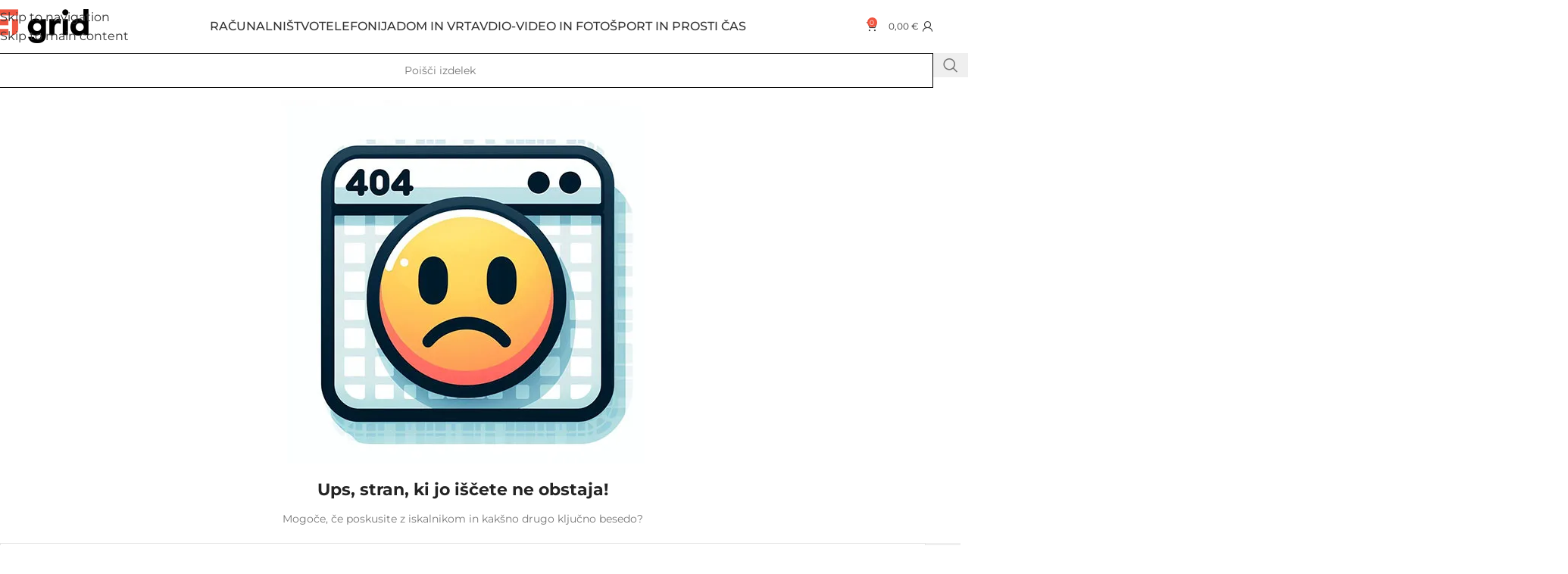

--- FILE ---
content_type: text/html; charset=UTF-8
request_url: https://shop.grid.si/izdelek/gogen-nosilec-za-tv-turn-m3/
body_size: 74412
content:
<!DOCTYPE html>
<html lang="sl-SI"> <head><meta http-equiv="Content-Type" content="text/html;charset=UTF-8"><script>document.seraph_accel_usbpb=document.createElement;seraph_accel_izrbpb={add:function(b,a=10){void 0===this.a[a]&&(this.a[a]=[]);this.a[a].push(b)},a:{}}</script> <link rel="profile" href="https://gmpg.org/xfn/11"> <link rel="pingback" href="https://shop.grid.si/xmlrpc.php"> <script type="o/js-lzl">
            var ajaxurl = "https://shop.grid.si/wp-admin/admin-ajax.php";
          </script><meta name="robots" content="index, follow, max-image-preview:large, max-snippet:-1, max-video-preview:-1"> <script id="cookieyes" src="https://cdn-cookieyes.com/client_data/acb633bc9d799365f52351f5/script.js" defer></script> <script data-cfasync="false" data-pagespeed-no-defer type="o/js-lzl">
	var gtm4wp_datalayer_name = "dataLayer";
	var dataLayer = dataLayer || [];
	const gtm4wp_use_sku_instead = 0;
	const gtm4wp_currency = 'EUR';
	const gtm4wp_product_per_impression = 10;
	const gtm4wp_clear_ecommerce = false;
	const gtm4wp_datalayer_max_timeout = 2000;
</script> <title>404 - Grid Shop | shop.grid.si</title> <link rel="canonical" href="https://shop.grid.si/404-2/"> <meta property="og:locale" content="sl_SI"> <meta property="og:type" content="article"> <meta property="og:title" content="404 - Grid Shop | shop.grid.si"> <meta property="og:description" content="Ups, stran, ki jo iščete ne obstaja! Mogoče, če poskusite z iskalnikom in kakšno drugo ključno besedo? Search"> <meta property="og:url" content="https://shop.grid.si/404-2/"> <meta property="og:site_name" content="Grid Shop | shop.grid.si"> <meta property="article:publisher" content="https://www.facebook.com/GridLjubljana"> <meta property="article:modified_time" content="2024-03-04T00:04:59+00:00"> <meta property="og:image" content="https://shop.grid.si/wp-content/uploads/404.jpg"> <meta name="twitter:card" content="summary_large_image"> <meta name="twitter:label1" content="Est. reading time"> <meta name="twitter:data1" content="1 minuta"> <script type="application/ld+json" class="yoast-schema-graph">{"@context":"https://schema.org","@graph":[{"@type":"WebPage","@id":"https://shop.grid.si/404-2/","url":"https://shop.grid.si/404-2/","name":"404 - Grid Shop | shop.grid.si","isPartOf":{"@id":"https://shop.grid.si/#website"},"primaryImageOfPage":{"@id":"https://shop.grid.si/404-2/#primaryimage"},"image":{"@id":"https://shop.grid.si/404-2/#primaryimage"},"thumbnailUrl":"https://shop.grid.si/wp-content/uploads/404.jpg","datePublished":"2024-03-03T23:57:12+00:00","dateModified":"2024-03-04T00:04:59+00:00","breadcrumb":{"@id":"https://shop.grid.si/404-2/#breadcrumb"},"inLanguage":"sl-SI","potentialAction":[{"@type":"ReadAction","target":["https://shop.grid.si/404-2/"]}]},{"@type":"ImageObject","inLanguage":"sl-SI","@id":"https://shop.grid.si/404-2/#primaryimage","url":"https://shop.grid.si/wp-content/uploads/404.jpg","contentUrl":"https://shop.grid.si/wp-content/uploads/404.jpg","width":480,"height":480,"caption":"Napaka 404"},{"@type":"BreadcrumbList","@id":"https://shop.grid.si/404-2/#breadcrumb","itemListElement":[{"@type":"ListItem","position":1,"name":"Domov","item":"https://shop.grid.si/"},{"@type":"ListItem","position":2,"name":"404"}]},{"@type":"WebSite","@id":"https://shop.grid.si/#website","url":"https://shop.grid.si/","name":"shop.grid.si | Spletna prodajalna","description":"Hitra dostava, vrhunska podpora - shop.grid.si je prava izbira za nakup!","publisher":{"@id":"https://shop.grid.si/#organization"},"potentialAction":[{"@type":"SearchAction","target":{"@type":"EntryPoint","urlTemplate":"https://shop.grid.si/?s={search_term_string}"},"query-input":{"@type":"PropertyValueSpecification","valueRequired":true,"valueName":"search_term_string"}}],"inLanguage":"sl-SI"},{"@type":"Organization","@id":"https://shop.grid.si/#organization","name":"GRID d.o.o.","url":"https://shop.grid.si/","logo":{"@type":"ImageObject","inLanguage":"sl-SI","@id":"https://shop.grid.si/#/schema/logo/image/","url":"https://shop.grid.si/wp-content/uploads/2022/09/logo-200x46_v1.png","contentUrl":"https://shop.grid.si/wp-content/uploads/2022/09/logo-200x46_v1.png","width":200,"height":46,"caption":"GRID d.o.o."},"image":{"@id":"https://shop.grid.si/#/schema/logo/image/"},"sameAs":["https://www.facebook.com/GridLjubljana","https://www.instagram.com/shop.grid.si/"]}]}</script> <link rel="dns-prefetch" href="//capi-automation.s3.us-east-2.amazonaws.com"> <link rel="dns-prefetch" href="//fonts.googleapis.com"> <link rel="alternate" type="application/rss+xml" title="Grid Shop | shop.grid.si » Vir" href="https://shop.grid.si/feed/"> <link rel="alternate" type="application/rss+xml" title="Grid Shop | shop.grid.si » Vir komentarjev" href="https://shop.grid.si/comments/feed/"> <link rel="alternate" title="oEmbed (JSON)" type="application/json+oembed" href="https://shop.grid.si/wp-json/oembed/1.0/embed?url=https%3A%2F%2Fshop.grid.si%2F404-2%2F"> <link rel="alternate" title="oEmbed (XML)" type="text/xml+oembed" href="https://shop.grid.si/wp-json/oembed/1.0/embed?url=https%3A%2F%2Fshop.grid.si%2F404-2%2F&amp;format=xml">                                                      <script type="text/template" id="tmpl-variation-template">
	<div class="woocommerce-variation-description">{{{ data.variation.variation_description }}}</div>
	<div class="woocommerce-variation-price">{{{ data.variation.price_html }}}</div>
	<div class="woocommerce-variation-availability">{{{ data.variation.availability_html }}}</div>
</script> <script type="text/template" id="tmpl-unavailable-variation-template">
	<p role="alert">Ta izdelek ni na voljo. Izberite drugo kombinacijo.</p>
</script> <script src="https://shop.grid.si/wp-includes/js/jquery/jquery.min.js?ver=3.7.1" id="jquery-core-js" type="o/js-lzl"></script> <script src="https://shop.grid.si/wp-includes/js/jquery/jquery-migrate.min.js?ver=3.4.1" id="jquery-migrate-js" type="o/js-lzl"></script> <script src="https://shop.grid.si/wp-includes/js/underscore.min.js?ver=1.13.7" id="underscore-js" type="o/js-lzl"></script> <script id="wp-util-js-extra" type="o/js-lzl">
/* <![CDATA[ */
var _wpUtilSettings = {"ajax":{"url":"/wp-admin/admin-ajax.php"}};
//# sourceURL=wp-util-js-extra
/* ]]> */
</script> <script src="https://shop.grid.si/wp-includes/js/wp-util.min.js?ver=6.9" id="wp-util-js" type="o/js-lzl"></script> <script src="https://shop.grid.si/wp-content/plugins/woocommerce/assets/js/jquery-blockui/jquery.blockUI.min.js?ver=2.7.0-wc.10.4.3" id="wc-jquery-blockui-js" data-wp-strategy="defer" type="o/js-lzl"></script> <script src="https://shop.grid.si/wp-content/plugins/cart-upsell-for-woocommerce/public/js/cart-upsell-for-woocommerce-public.js?ver=1.0.8" id="cart-upsell-for-woocommerce-js" type="o/js-lzl"></script> <script id="wc-add-to-cart-js-extra" type="o/js-lzl">
/* <![CDATA[ */
var wc_add_to_cart_params = {"ajax_url":"/wp-admin/admin-ajax.php","wc_ajax_url":"/?wc-ajax=%%endpoint%%","i18n_view_cart":"Prika\u017ei ko\u0161arico","cart_url":"https://shop.grid.si/kosarica/","is_cart":"","cart_redirect_after_add":"no"};
//# sourceURL=wc-add-to-cart-js-extra
/* ]]> */
</script> <script src="https://shop.grid.si/wp-content/plugins/woocommerce/assets/js/frontend/add-to-cart.min.js?ver=10.4.3" id="wc-add-to-cart-js" defer data-wp-strategy="defer" type="o/js-lzl"></script> <script src="https://shop.grid.si/wp-content/plugins/woocommerce/assets/js/js-cookie/js.cookie.min.js?ver=2.1.4-wc.10.4.3" id="wc-js-cookie-js" data-wp-strategy="defer" type="o/js-lzl"></script> <script id="woocommerce-js-extra" type="o/js-lzl">
/* <![CDATA[ */
var woocommerce_params = {"ajax_url":"/wp-admin/admin-ajax.php","wc_ajax_url":"/?wc-ajax=%%endpoint%%","i18n_password_show":"Prika\u017ei geslo","i18n_password_hide":"Skrij geslo"};
//# sourceURL=woocommerce-js-extra
/* ]]> */
</script> <script src="https://shop.grid.si/wp-content/plugins/woocommerce/assets/js/frontend/woocommerce.min.js?ver=10.4.3" id="woocommerce-js" data-wp-strategy="defer" type="o/js-lzl"></script> <script src="https://shop.grid.si/wp-content/themes/woodmart/js/libs/device.min.js?ver=8.3.8" id="wd-device-library-js" type="o/js-lzl"></script> <script src="https://shop.grid.si/wp-content/themes/woodmart/js/scripts/global/scrollBar.min.js?ver=8.3.8" id="wd-scrollbar-js" type="o/js-lzl"></script> <script id="wc_additional_fees_script-js-extra" type="o/js-lzl">
/* <![CDATA[ */
var add_fee_vars = {"add_fee_ajaxurl":"https://shop.grid.si/wp-admin/admin-ajax.php","add_fee_nonce":"68bcf45157","add_fee_loader":"https://shop.grid.si/wp-content/plugins/woocommerce-additional-fees/images/loading.gif","alert_ajax_error":"An internal server error occured in processing a request. Please try again or contact us. Thank you. "};
//# sourceURL=wc_additional_fees_script-js-extra
/* ]]> */
</script> <script src="https://shop.grid.si/wp-content/plugins/woocommerce-additional-fees/js/wc_additional_fees.js?ver=6.9" id="wc_additional_fees_script-js" type="o/js-lzl"></script> <link rel="https://api.w.org/" href="https://shop.grid.si/wp-json/"><link rel="alternate" title="JSON" type="application/json" href="https://shop.grid.si/wp-json/wp/v2/pages/58819"><link rel="EditURI" type="application/rsd+xml" title="RSD" href="https://shop.grid.si/xmlrpc.php?rsd"> <link rel="shortlink" href="https://shop.grid.si/?p=58819"> <script type="o/js-lzl">
            (function(w,d,e,u,f,l,n){w[f]=w[f]||function(){(w[f].q=w[f].q||[])
                .push(arguments);},l=d.createElement(e),l.async=1,l.src=u,
                n=d.getElementsByTagName(e)[0],n.parentNode.insertBefore(l,n);})
            (window,document,'script','https://assets.mailerlite.com/js/universal.js','ml');
            ml('account', '828229');
            ml('enablePopups', false);
        </script> <script data-cfasync="false" data-pagespeed-no-defer type="o/js-lzl">
	var dataLayer_content = {"pagePostType":"page","pagePostType2":"single-page","pagePostAuthor":"Žiga Admin","cartContent":{"totals":{"applied_coupons":[],"discount_total":0,"subtotal":0,"total":0},"items":[]}};
	dataLayer.push( dataLayer_content );
</script> <script data-cfasync="false" data-pagespeed-no-defer type="o/js-lzl">
(function(w,d,s,l,i){w[l]=w[l]||[];w[l].push({'gtm.start':
new Date().getTime(),event:'gtm.js'});var f=d.getElementsByTagName(s)[0],
j=d.createElement(s),dl=l!='dataLayer'?'&l='+l:'';j.async=true;j.src=
'//www.googletagmanager.com/gtm.js?id='+i+dl;f.parentNode.insertBefore(j,f);
})(window,document,'script','dataLayer','GTM-MVHN8D4S');
</script> <meta name="viewport" content="width=device-width, initial-scale=1">  <noscript><style>.woocommerce-product-gallery{opacity:1!important}</style></noscript> <meta name="generator" content="Elementor 3.34.1; features: additional_custom_breakpoints; settings: css_print_method-external, google_font-enabled, font_display-auto">  <script type="o/js-lzl">
				!function(f,b,e,v,n,t,s){if(f.fbq)return;n=f.fbq=function(){n.callMethod?
					n.callMethod.apply(n,arguments):n.queue.push(arguments)};if(!f._fbq)f._fbq=n;
					n.push=n;n.loaded=!0;n.version='2.0';n.queue=[];t=b.createElement(e);t.async=!0;
					t.src=v;s=b.getElementsByTagName(e)[0];s.parentNode.insertBefore(t,s)}(window,
					document,'script','https://connect.facebook.net/en_US/fbevents.js');
			</script> <script type="o/js-lzl">

				fbq('init', '1162959484837946', {}, {
    "agent": "woocommerce_6-10.4.3-3.5.15"
});

				document.addEventListener( 'DOMContentLoaded', function() {
					// Insert placeholder for events injected when a product is added to the cart through AJAX.
					document.body.insertAdjacentHTML( 'beforeend', '<div class=\"wc-facebook-pixel-event-placeholder\"></div>' );
				}, false );

			</script>  <link rel="icon" href="https://shop.grid.si/wp-content/uploads/2022/09/cropped-FavIconGrid-32x32.png" sizes="32x32"> <link rel="icon" href="https://shop.grid.si/wp-content/uploads/2022/09/cropped-FavIconGrid-192x192.png" sizes="192x192"> <link rel="apple-touch-icon" href="https://shop.grid.si/wp-content/uploads/2022/09/cropped-FavIconGrid-180x180.png"> <meta name="msapplication-TileImage" content="https://shop.grid.si/wp-content/uploads/2022/09/cropped-FavIconGrid-270x270.png">     <noscript><style>.lzl{display:none!important;}</style></noscript><style>img.lzl,img.lzl-ing{opacity:0.01;}img.lzl-ed{transition:opacity .25s ease-in-out;}</style><style id="wp-img-auto-sizes-contain-inline-css">img:is([sizes=auto i],[sizes^="auto," i]){contain-intrinsic-size:3000px 1500px}</style><style id="safe-svg-svg-icon-style-inline-css">.safe-svg-cover svg{fill:currentColor;height:100%;max-height:100%;max-width:100%;width:100%}</style><link id="safe-svg-svg-icon-style-inline-css-nonCrit" rel="stylesheet/lzl-nc" href="/wp-content/cache/seraphinite-accelerator/s/m/d/css/eb35c5a887226f3114063d1d97574c7f.67.css"><noscript lzl=""><link rel="stylesheet" href="/wp-content/cache/seraphinite-accelerator/s/m/d/css/eb35c5a887226f3114063d1d97574c7f.67.css"></noscript><link rel="stylesheet/lzl-nc" id="cart-upsell-for-woocommerce-css" href="https://shop.grid.si/wp-content/cache/seraphinite-accelerator/s/m/d/css/554480dbc3cced2912a942001363a176.372.css" media="all"><noscript lzl=""><link rel="stylesheet" href="https://shop.grid.si/wp-content/cache/seraphinite-accelerator/s/m/d/css/554480dbc3cced2912a942001363a176.372.css" media="all"></noscript><link rel="stylesheet/lzl-nc" id="mailerlite_forms.css-css" href="https://shop.grid.si/wp-content/cache/seraphinite-accelerator/s/m/d/css/05e5d3ac17170ce9a71eef55b19a64e6.26c.css" media="all"><noscript lzl=""><link rel="stylesheet" href="https://shop.grid.si/wp-content/cache/seraphinite-accelerator/s/m/d/css/05e5d3ac17170ce9a71eef55b19a64e6.26c.css" media="all"></noscript><style id="woocommerce-inline-inline-css">.woocommerce form .form-row .required{visibility:visible}</style><style id="wc-pb-checkout-blocks-css-crit" media="all">@font-face{font-family:"FontAwesomePB";src:url("/wp-content/plugins/woocommerce-product-bundles/assets/css/frontend/../../fonts/fa-pb-615.eot");src:url("/wp-content/plugins/woocommerce-product-bundles/assets/css/frontend/../../fonts/fa-pb-615.eot?#iefix") format("embedded-opentype"),url("/wp-content/plugins/woocommerce-product-bundles/assets/css/frontend/../../fonts/fa-pb-615.woff2") format("woff2"),url("/wp-content/plugins/woocommerce-product-bundles/assets/css/frontend/../../fonts/fa-pb-615.woff2") format("woff"),url("/wp-content/plugins/woocommerce-product-bundles/assets/css/frontend/../../fonts/fa-pb-615.ttf") format("truetype"),url("/wp-content/plugins/woocommerce-product-bundles/assets/css/frontend/../../fonts/fa-pb-615.svg#fapbregular") format("svg");font-weight:400;font-style:normal;font-display:swap}</style><link rel="stylesheet/lzl-nc" id="wc-pb-checkout-blocks-css" href="https://shop.grid.si/wp-content/cache/seraphinite-accelerator/s/m/d/css/adf30a7ca3c4542d9a9963133f038d65.29bb.css" media="all"><noscript lzl=""><link rel="stylesheet" href="https://shop.grid.si/wp-content/cache/seraphinite-accelerator/s/m/d/css/adf30a7ca3c4542d9a9963133f038d65.29bb.css" media="all"></noscript><style id="nlb-bg-calculation-product-css-css-crit" media="all">#nlb-card-wrap{container-type:inline-size;container-name:nlb-card-wrap;width:302px}#nlb-card{display:inline-block;padding:5px 10px 4px;border:1px solid #230077;border-radius:10px;margin-bottom:15px;-moz-box-shadow:0px 0px 5px 0px #cbcac5;-webkit-box-shadow:0px 0px 5px 0px #cbcac5;box-shadow:0px 0px 5px 0px #cbcac5}#nlb-horizontal-logo{display:inline-block;width:141px;height:21px;background-size:contain;position:relative;top:5px;padding:0;margin:0}#nlb-vertical-logo{width:78px;display:inline-block}#nlb-message-horizontal{font-family:CocoSharp;font-size:11px}#nlb-installments{display:flex;align-items:center;justify-content:center;appearance:none!important;background-color:#84bf00!important;color:white!important;border:none!important;border-radius:5px!important;padding:0!important;margin:0!important;font-family:"Poppins",sans-serif!important;font-size:14px!important;cursor:pointer;outline:none!important;min-height:0!important;background-image:none;position:relative;width:45px;height:22px;text-align:center;text-align-last:center}#nlb-term-amount{display:inline;font-weight:600;line-height:1;font-size:14px;font-family:"CocoSharp";position:relative}#nlb-calculation{display:inline-block;vertical-align:top;width:132px;padding-top:1px}#nlb-loan-term{position:relative;display:inline-block;width:48px}#nlb-caret{width:9px;position:absolute;right:7px;top:6px;pointer-events:none;fill:white}#nlb-times{display:inline;font-weight:600;line-height:1;margin-right:0;font-family:CocoSharp;padding-right:3px;size:24px;position:relative;font-size:13px}#nlb-message-vertical{font-family:CocoSharp;display:inline-block;margin-top:14px;line-height:normal!important}</style><link rel="stylesheet/lzl-nc" id="nlb-bg-calculation-product-css-css" href="https://shop.grid.si/wp-content/cache/seraphinite-accelerator/s/m/d/css/2df7708e46089dde2db79f2782268e00.5cd.css" media="all"><noscript lzl=""><link rel="stylesheet" href="https://shop.grid.si/wp-content/cache/seraphinite-accelerator/s/m/d/css/2df7708e46089dde2db79f2782268e00.5cd.css" media="all"></noscript><style id="nlb-bg-fonts-css-crit" media="all">@font-face{font-family:"CocoSharp";src:url("/wp-content/plugins/nlb-buy-and-go/assets/css/../fonts/CocoSharp/CocoSharp-Bold.woff2") format("woff2"),url("/wp-content/plugins/nlb-buy-and-go/assets/css/../fonts/CocoSharp/CocoSharp-Bold.woff") format("woff"),url("/wp-content/plugins/nlb-buy-and-go/assets/css/../fonts/CocoSharp/CocoSharp-Bold.ttf") format("truetype");font-weight:700;font-style:normal;font-display:swap}@font-face{font-family:"CocoSharp-Regular";src:url("/wp-content/plugins/nlb-buy-and-go/assets/css/../fonts/CocoSharp/CocoSharp-Regular.woff2") format("woff2"),url("/wp-content/plugins/nlb-buy-and-go/assets/css/../fonts/CocoSharp/CocoSharp-Regular.woff") format("woff"),url("/wp-content/plugins/nlb-buy-and-go/assets/css/../fonts/CocoSharp/CocoSharp-Regular.ttf") format("truetype");font-weight:400;font-style:normal;font-display:swap}@font-face{font-family:"Poppins";src:url("/wp-content/plugins/nlb-buy-and-go/assets/css/../fonts/Poppins/Poppins-Regular.ttf") format("truetype");font-weight:400;font-style:normal;font-display:swap}</style><link rel="stylesheet/lzl-nc" id="nlb-bg-fonts-css" href="data:text/css," media="all"><noscript lzl=""><link rel="stylesheet" href="data:text/css," media="all"></noscript><link rel="stylesheet/lzl-nc" id="woo_discount_pro_style-css" href="https://shop.grid.si/wp-content/cache/seraphinite-accelerator/s/m/d/css/1219bae8e25d363617c3e775341ac622.345.css" media="all"><noscript lzl=""><link rel="stylesheet" href="https://shop.grid.si/wp-content/cache/seraphinite-accelerator/s/m/d/css/1219bae8e25d363617c3e775341ac622.345.css" media="all"></noscript><style id="wc-bundle-style-css-crit" media="all">@font-face{font-family:"FontAwesomePB";src:url("/wp-content/plugins/woocommerce-product-bundles/assets/css/frontend/../../fonts/fa-pb-615.eot");src:url("/wp-content/plugins/woocommerce-product-bundles/assets/css/frontend/../../fonts/fa-pb-615.eot?#iefix") format("embedded-opentype"),url("/wp-content/plugins/woocommerce-product-bundles/assets/css/frontend/../../fonts/fa-pb-615.woff2") format("woff2"),url("/wp-content/plugins/woocommerce-product-bundles/assets/css/frontend/../../fonts/fa-pb-615.woff2") format("woff"),url("/wp-content/plugins/woocommerce-product-bundles/assets/css/frontend/../../fonts/fa-pb-615.ttf") format("truetype"),url("/wp-content/plugins/woocommerce-product-bundles/assets/css/frontend/../../fonts/fa-pb-615.svg#fapbregular") format("svg");font-weight:400;font-style:normal;font-display:swap}</style><link rel="stylesheet/lzl-nc" id="wc-bundle-style-css" href="https://shop.grid.si/wp-content/cache/seraphinite-accelerator/s/m/d/css/511aa1647385d5b14e40bebcf009131e.8bd.css" media="all"><noscript lzl=""><link rel="stylesheet" href="https://shop.grid.si/wp-content/cache/seraphinite-accelerator/s/m/d/css/511aa1647385d5b14e40bebcf009131e.8bd.css" media="all"></noscript><style id="elementor-icons-css-crit" media="all">@font-face{font-family:eicons;src:url("/wp-content/plugins/elementor/assets/lib/eicons/css/../fonts/eicons.eot?5.45.0");src:url("/wp-content/plugins/elementor/assets/lib/eicons/css/../fonts/eicons.eot?5.45.0#iefix") format("embedded-opentype"),url("/wp-content/plugins/elementor/assets/lib/eicons/css/../fonts/eicons.woff2?5.45.0") format("woff2"),url("/wp-content/plugins/elementor/assets/lib/eicons/css/../fonts/eicons.woff?5.45.0") format("woff"),url("/wp-content/plugins/elementor/assets/lib/eicons/css/../fonts/eicons.ttf?5.45.0") format("truetype"),url("/wp-content/plugins/elementor/assets/lib/eicons/css/../fonts/eicons.svg?5.45.0#eicon") format("svg");font-weight:400;font-style:normal;font-display:swap}[class*=" eicon-"],[class^=eicon]{display:inline-block;font-family:eicons;font-size:inherit;font-weight:400;font-style:normal;font-variant:normal;line-height:1;text-rendering:auto;-webkit-font-smoothing:antialiased;-moz-osx-font-smoothing:grayscale}@keyframes a{0%{transform:rotate(0deg)}to{transform:rotate(359deg)}}</style><link rel="stylesheet/lzl-nc" id="elementor-icons-css" href="https://shop.grid.si/wp-content/cache/seraphinite-accelerator/s/m/d/css/d5945e9dd109b336ca54f0f99ace7b12.4ce9.css" media="all"><noscript lzl=""><link rel="stylesheet" href="https://shop.grid.si/wp-content/cache/seraphinite-accelerator/s/m/d/css/d5945e9dd109b336ca54f0f99ace7b12.4ce9.css" media="all"></noscript><style id="elementor-frontend-css-crit" media="all">:root{--direction-multiplier:1}body.rtl,html[dir=rtl]{--direction-multiplier:-1}.elementor-screen-only,.screen-reader-text,.screen-reader-text span,.ui-helper-hidden-accessible{height:1px;margin:-1px;overflow:hidden;padding:0;position:absolute;top:-10000em;width:1px;clip:rect(0,0,0,0);border:0}.elementor *,.elementor :after,.elementor :before{box-sizing:border-box}.elementor a{box-shadow:none;text-decoration:none}.elementor img{border:none;border-radius:0;box-shadow:none;height:auto;max-width:100%}.elementor-element{--flex-direction:initial;--flex-wrap:initial;--justify-content:initial;--align-items:initial;--align-content:initial;--gap:initial;--flex-basis:initial;--flex-grow:initial;--flex-shrink:initial;--order:initial;--align-self:initial;align-self:var(--align-self);flex-basis:var(--flex-basis);flex-grow:var(--flex-grow);flex-shrink:var(--flex-shrink);order:var(--order)}.elementor-element:where(.e-con-full,.elementor-widget){align-content:var(--align-content);align-items:var(--align-items);flex-direction:var(--flex-direction);flex-wrap:var(--flex-wrap);gap:var(--row-gap) var(--column-gap);justify-content:var(--justify-content)}.elementor-custom-embed-play svg{fill:#fff;filter:drop-shadow(1px 0 6px rgba(0,0,0,.3));height:100px;width:100px}.elementor-custom-embed-play i,.elementor-custom-embed-play svg{opacity:.8;transition:all .5s}.elementor-custom-embed-play.elementor-playing i,.elementor-custom-embed-play.elementor-playing svg{animation:eicon-spin 2s linear infinite}:root{--page-title-display:block}.elementor-page-title,h1.entry-title{display:var(--page-title-display)}@keyframes eicon-spin{0%{transform:rotate(0deg)}to{transform:rotate(359deg)}}.elementor-section{position:relative}.elementor-section .elementor-container{display:flex;margin-inline:auto;position:relative}@media (max-width:1024px){.elementor-section .elementor-container{flex-wrap:wrap}}.elementor-section.elementor-section-boxed>.elementor-container{max-width:1140px}.elementor-widget-wrap{align-content:flex-start;flex-wrap:wrap;position:relative;width:100%}.elementor:not(.elementor-bc-flex-widget) .elementor-widget-wrap{display:flex}.elementor-widget-wrap>.elementor-element{width:100%}.elementor-widget{position:relative}.elementor-widget:not(:last-child){margin-block-end:var(--kit-widget-spacing,20px)}.elementor-column{display:flex;min-height:1px;position:relative}.elementor-column-gap-default>.elementor-column>.elementor-element-populated{padding:10px}@media (min-width:768px){.elementor-column.elementor-col-10,.elementor-column[data-col="10"]{width:10%}.elementor-column.elementor-col-11,.elementor-column[data-col="11"]{width:11.111%}.elementor-column.elementor-col-12,.elementor-column[data-col="12"]{width:12.5%}.elementor-column.elementor-col-14,.elementor-column[data-col="14"]{width:14.285%}.elementor-column.elementor-col-16,.elementor-column[data-col="16"]{width:16.666%}.elementor-column.elementor-col-20,.elementor-column[data-col="20"]{width:20%}.elementor-column.elementor-col-25,.elementor-column[data-col="25"]{width:25%}.elementor-column.elementor-col-30,.elementor-column[data-col="30"]{width:30%}.elementor-column.elementor-col-33,.elementor-column[data-col="33"]{width:33.333%}.elementor-column.elementor-col-40,.elementor-column[data-col="40"]{width:40%}.elementor-column.elementor-col-50,.elementor-column[data-col="50"]{width:50%}.elementor-column.elementor-col-60,.elementor-column[data-col="60"]{width:60%}.elementor-column.elementor-col-66,.elementor-column[data-col="66"]{width:66.666%}.elementor-column.elementor-col-70,.elementor-column[data-col="70"]{width:70%}.elementor-column.elementor-col-75,.elementor-column[data-col="75"]{width:75%}.elementor-column.elementor-col-80,.elementor-column[data-col="80"]{width:80%}.elementor-column.elementor-col-83,.elementor-column[data-col="83"]{width:83.333%}.elementor-column.elementor-col-90,.elementor-column[data-col="90"]{width:90%}.elementor-column.elementor-col-100,.elementor-column[data-col="100"]{width:100%}}@media (max-width:767px){.elementor-column{width:100%}}@media (min-width:1025px){#elementor-device-mode:after{content:"desktop"}}@media (min-width:-1){#elementor-device-mode:after{content:"widescreen"}}@media (max-width:-1){#elementor-device-mode:after{content:"laptop";content:"tablet_extra"}}@media (max-width:1024px){#elementor-device-mode:after{content:"tablet"}}@media (max-width:-1){#elementor-device-mode:after{content:"mobile_extra"}}@media (max-width:767px){#elementor-device-mode:after{content:"mobile"}}@media (prefers-reduced-motion:no-preference){html{scroll-behavior:smooth}}.elementor-element:where(:not(.e-con)):where(:not(.e-div-block-base)) .elementor-widget-container,.elementor-element:where(:not(.e-con)):where(:not(.e-div-block-base)):not(:has(.elementor-widget-container)){transition:background .3s,border .3s,border-radius .3s,box-shadow .3s,transform var(--e-transform-transition-duration,.4s)}.elementor-heading-title{line-height:1;margin:0;padding:0}.elementor-button-icon svg{height:auto;width:1em}.elementor-icon i,.elementor-icon svg{display:block;height:1em;position:relative;width:1em}@media (prefers-reduced-motion:reduce){html *{transition-delay:0s!important;transition-duration:0s!important}}</style><link rel="stylesheet/lzl-nc" id="elementor-frontend-css" href="https://shop.grid.si/wp-content/cache/seraphinite-accelerator/s/m/d/css/a0a7d8770b34fb7593f47dec49badd7a.c0e5.css" media="all"><noscript lzl=""><link rel="stylesheet" href="https://shop.grid.si/wp-content/cache/seraphinite-accelerator/s/m/d/css/a0a7d8770b34fb7593f47dec49badd7a.c0e5.css" media="all"></noscript><style id="elementor-post-8-css-crit" media="all">.elementor-kit-8{--e-global-color-primary:#6ec1e4;--e-global-color-secondary:#54595f;--e-global-color-text:#7a7a7a;--e-global-color-accent:#61ce70;--e-global-typography-primary-font-family:"Montserrat";--e-global-typography-primary-font-weight:600;--e-global-typography-secondary-font-family:"Montserrat";--e-global-typography-secondary-font-weight:400;--e-global-typography-text-font-family:"Montserrat";--e-global-typography-text-font-weight:400;--e-global-typography-accent-font-family:"Montserrat";--e-global-typography-accent-font-weight:500}.elementor-section.elementor-section-boxed>.elementor-container{max-width:1140px}.elementor-widget:not(:last-child){margin-block-end:20px}.elementor-element{--widgets-spacing:20px 20px;--widgets-spacing-row:20px;--widgets-spacing-column:20px}@media (max-width:1024px){.elementor-section.elementor-section-boxed>.elementor-container{max-width:1024px}}@media (max-width:767px){.elementor-section.elementor-section-boxed>.elementor-container{max-width:767px}}</style><link rel="stylesheet/lzl-nc" id="elementor-post-8-css" href="https://shop.grid.si/wp-content/cache/seraphinite-accelerator/s/m/d/css/721237e3bb88d20457ec96c1750b9d25.d1.css" media="all"><noscript lzl=""><link rel="stylesheet" href="https://shop.grid.si/wp-content/cache/seraphinite-accelerator/s/m/d/css/721237e3bb88d20457ec96c1750b9d25.d1.css" media="all"></noscript><style id="wd-style-base-css-crit" media="all">:root{--wd-text-line-height:1.6;--wd-link-decor:underline var(--wd-link-decor-style,none) var(--wd-link-decor-color,currentColor);--wd-link-decor-hover:underline var(--wd-link-decor-style-hover,none) var(--wd-link-decor-color-hover,var(--wd-link-decor-color,currentColor));--wd-brd-radius:.001px;--wd-form-height:42px;--wd-form-color:inherit;--wd-form-placeholder-color:inherit;--wd-form-bg:transparent;--wd-form-brd-color:rgba(0,0,0,.1);--wd-form-brd-color-focus:rgba(0,0,0,.15);--wd-form-chevron:url("[data-uri]");--wd-navigation-color:51,51,51;--wd-main-bgcolor:#fff;--wd-scroll-w:.001px;--wd-admin-bar-h:.001px;--wd-block-spacing:20px;--wd-header-banner-mt:.001px;--wd-sticky-nav-w:.001px;--color-white:#fff;--color-gray-100:#f7f7f7;--color-gray-200:#f1f1f1;--color-gray-300:#bbb;--color-gray-400:#a5a5a5;--color-gray-500:#767676;--color-gray-600:#666;--color-gray-700:#555;--color-gray-800:#333;--color-gray-900:#242424;--color-white-rgb:255,255,255;--color-black-rgb:0,0,0;--bgcolor-white:#fff;--bgcolor-gray-100:#f7f7f7;--bgcolor-gray-200:#f7f7f7;--bgcolor-gray-300:#f1f1f1;--bgcolor-black-rgb:0,0,0;--bgcolor-white-rgb:255,255,255;--brdcolor-gray-200:rgba(0,0,0,.075);--brdcolor-gray-300:rgba(0,0,0,.105);--brdcolor-gray-400:rgba(0,0,0,.12);--brdcolor-gray-500:rgba(0,0,0,.2);--wd-start:start;--wd-end:end;--wd-center:center;--wd-stretch:stretch}html,body,div,span,applet,object,iframe,h1,h2,h3,h4,h5,h6,p,blockquote,pre,a,abbr,acronym,address,big,cite,code,del,dfn,em,img,ins,kbd,q,s,samp,small,strike,strong,sub,sup,tt,var,b,u,i,center,dl,dt,dd,ol,ul,li,fieldset,form,label,legend,table,caption,tbody,tfoot,thead,tr,th,td,article,aside,canvas,details,embed,figure,figcaption,footer,header,hgroup,menu,nav,output,ruby,section,summary,time,mark,audio,video{margin:0;padding:0;border:0;vertical-align:baseline;font:inherit;font-size:100%}*,*:before,*:after{-webkit-box-sizing:border-box;-moz-box-sizing:border-box;box-sizing:border-box}html{line-height:1;-webkit-text-size-adjust:100%;-webkit-tap-highlight-color:transparent;font-family:sans-serif;overflow-x:hidden;overflow-y:scroll;font-size:var(--wd-text-font-size)}ol,ul{list-style:none}a img{border:none}article,aside,details,figcaption,figure,footer,header,hgroup,main,menu,nav,section,summary{display:block}a,button,input{touch-action:manipulation}button,input,optgroup,select,textarea{margin:0;color:inherit;font:inherit}button{overflow:visible}button,html input[type=button],input[type=reset],input[type=submit]{cursor:pointer;-webkit-appearance:button}button::-moz-focus-inner,input::-moz-focus-inner{padding:0;padding:0;border:0;border:0}body{margin:0;background-color:#fff;color:var(--wd-text-color);text-rendering:optimizeLegibility;font-weight:var(--wd-text-font-weight);font-style:var(--wd-text-font-style);font-size:var(--wd-text-font-size);font-family:var(--wd-text-font);-webkit-font-smoothing:antialiased;-moz-osx-font-smoothing:grayscale;line-height:var(--wd-text-line-height)}@supports (overflow:clip){body{overflow-x:clip}}:is(body){height:auto}p{margin-bottom:var(--wd-tags-mb,20px)}a{color:var(--wd-link-color);transition:all .25s ease;text-decoration:var(--wd-link-decor);-webkit-text-decoration:var(--wd-link-decor)}a:is(:hover,:focus,:active){outline:none;text-decoration:var(--wd-link-decor-hover);-webkit-text-decoration:var(--wd-link-decor-hover)}a:hover{color:var(--wd-link-color-hover)}a:focus{outline:none}label{display:block;margin-bottom:5px;color:var(--wd-title-color);vertical-align:middle;font-weight:400}.required{border:none;color:#e01020;font-size:16px;line-height:1}abbr[title]{border:none}strong,b{font-weight:600}small{font-size:80%}iframe,embed{max-width:100%}img{max-width:100%;height:auto;border:0;vertical-align:middle}.svg-icon svg{width:inherit!important;height:inherit!important}h4{font-size:18px}h5{font-size:16px}legend,h1,h2,h3,h4,h5,h6,.title{display:block;margin-bottom:var(--wd-tags-mb,20px);color:var(--wd-title-color);text-transform:var(--wd-title-transform);font-weight:var(--wd-title-font-weight);font-style:var(--wd-title-font-style);font-family:var(--wd-title-font);line-height:1.4}:is(ul,ol){margin-bottom:var(--list-mb);padding-left:var(--li-pl);--list-mb:20px;--li-mb:10px;--li-pl:17px}:is(ul,ol) li{margin-bottom:var(--li-mb)}:is(ul,ol) li:last-child{margin-bottom:0}li>:is(ul,ol){margin-top:var(--li-mb);margin-bottom:0}ul{list-style:disc}.wd-sub-menu ul,.textwidget .menu{--li-pl:0;list-style:none}.wd-sub-menu ul{--list-mb:0;--li-mb:0}.text-center{--content-align:center;--wd-align:center;--text-align:center;text-align:var(--text-align)}.text-left{--text-align:left;text-align:var(--text-align);--content-align:flex-start;--wd-align:flex-start}[class*=color-scheme-light]{--color-white:#000;--color-gray-100:rgba(255,255,255,.1);--color-gray-200:rgba(255,255,255,.2);--color-gray-300:rgba(255,255,255,.5);--color-gray-400:rgba(255,255,255,.6);--color-gray-500:rgba(255,255,255,.7);--color-gray-600:rgba(255,255,255,.8);--color-gray-700:rgba(255,255,255,.9);--color-gray-800:#fff;--color-gray-900:#fff;--color-white-rgb:0,0,0;--color-black-rgb:255,255,255;--bgcolor-black-rgb:255,255,255;--bgcolor-white-rgb:0,0,0;--bgcolor-white:#0f0f0f;--bgcolor-gray-100:#0a0a0a;--bgcolor-gray-200:#121212;--bgcolor-gray-300:#141414;--brdcolor-gray-200:rgba(255,255,255,.1);--brdcolor-gray-300:rgba(255,255,255,.15);--brdcolor-gray-400:rgba(255,255,255,.25);--brdcolor-gray-500:rgba(255,255,255,.3);--wd-text-color:rgba(255,255,255,.8);--wd-title-color:#fff;--wd-widget-title-color:var(--wd-title-color);--wd-entities-title-color:#fff;--wd-entities-title-color-hover:rgba(255,255,255,.8);--wd-link-color:rgba(255,255,255,.9);--wd-link-color-hover:#fff;--wd-form-brd-color:rgba(255,255,255,.2);--wd-form-brd-color-focus:rgba(255,255,255,.3);--wd-form-placeholder-color:rgba(255,255,255,.6);--wd-form-chevron:url("[data-uri]");--wd-main-bgcolor:#1a1a1a;--wd-navigation-color:255,255,255;color:var(--wd-text-color)}.color-scheme-dark{--color-white:#fff;--color-gray-100:#f7f7f7;--color-gray-200:#f1f1f1;--color-gray-300:#bbb;--color-gray-400:#a5a5a5;--color-gray-500:#767676;--color-gray-600:#666;--color-gray-700:#555;--color-gray-800:#333;--color-gray-900:#242424;--color-white-rgb:255,255,255;--color-black-rgb:0,0,0;--bgcolor-white:#fff;--bgcolor-gray-100:#f7f7f7;--bgcolor-gray-200:#f7f7f7;--bgcolor-gray-300:#f1f1f1;--bgcolor-black-rgb:0,0,0;--bgcolor-white-rgb:255,255,255;--brdcolor-gray-200:rgba(0,0,0,.075);--brdcolor-gray-300:rgba(0,0,0,.105);--brdcolor-gray-400:rgba(0,0,0,.12);--brdcolor-gray-500:rgba(0,0,0,.2);--wd-text-color:#767676;--wd-title-color:#242424;--wd-entities-title-color:#333;--wd-entities-title-color-hover:rgba(51,51,51,.65);--wd-link-color:#333;--wd-link-color-hover:#242424;--wd-form-brd-color:rgba(0,0,0,.1);--wd-form-brd-color-focus:rgba(0,0,0,.15);--wd-form-placeholder-color:#767676;--wd-navigation-color:51,51,51;color:var(--wd-text-color)}.wd-fill{position:absolute;inset:0}.wd-hide{display:none!important}.wd-set-mb{--wd-mb:15px}.wd-set-mb>*{margin-bottom:var(--wd-mb)}.reset-last-child>*:last-child{margin-bottom:0}@keyframes wd-rotate{100%{transform:rotate(360deg)}}@keyframes wd-fadeIn{from{opacity:0}to{opacity:1}}@keyframes wd-fadeInBottomShort{from{transform:translate3d(0,20px,0)}to{transform:none}}input[type=email],input[type=search],input[type=number],input[type=url],input[type=tel],input[type=text],input[type=password],:root textarea,:root select{-webkit-appearance:none;-moz-appearance:none;appearance:none}input[type=email],input[type=date],input[type=search],input[type=number],input[type=text],input[type=tel],input[type=url],input[type=password],:root textarea,:root select{padding:0 15px;max-width:100%;width:100%;height:var(--wd-form-height);border:var(--wd-form-brd-width) solid var(--wd-form-brd-color);border-radius:var(--wd-form-brd-radius);background-color:var(--wd-form-bg);box-shadow:none;color:var(--wd-form-color);vertical-align:middle;font-size:14px;transition:border-color .5s ease}input[type=email]:focus,input[type=date]:focus,input[type=search]:focus,input[type=number]:focus,input[type=text]:focus,input[type=tel]:focus,input[type=url]:focus,input[type=password]:focus,:root textarea:focus,:root select:focus{outline:none;border-color:var(--wd-form-brd-color-focus);transition:border-color .4s ease}::-webkit-input-placeholder{color:var(--wd-form-placeholder-color)}::-moz-placeholder{color:var(--wd-form-placeholder-color)}:-moz-placeholder{color:var(--wd-form-placeholder-color)}input[type=radio],input[type=checkbox]{box-sizing:border-box;margin-top:0;padding:0;vertical-align:middle;margin-inline-end:5px;cursor:pointer}input[type=search]{box-sizing:content-box;-webkit-appearance:textfield}input[type=search]::-webkit-search-cancel-button,input[type=search]::-webkit-search-decoration{-webkit-appearance:none}input[type=number]{padding:0;text-align:center}input[type=number]::-webkit-inner-spin-button,input[type=number]::-webkit-outer-spin-button{height:auto}input[type=date]{-webkit-appearance:none}input[type=date]::-webkit-inner-spin-button{display:none}input[type=date]::-webkit-calendar-picker-indicator{opacity:0}input[type=date]::-webkit-clear-button{position:relative;right:5px;width:30px;opacity:.4;filter:grayscale(100%)}input[type=date]::-webkit-date-and-time-value{text-align:start}[class*=color-scheme-light] input[type=date]::-webkit-clear-button{opacity:.6;filter:grayscale(100%) invert(100%) saturate(800%)}@supports not (-moz-appearance:none){input[type=date]{background:no-repeat url("[data-uri]") right 15px top 50%;background-size:auto 14px}[class*=color-scheme-light] input[type=date]{background-image:url("[data-uri]")}}input:-webkit-autofill{border-color:var(--wd-form-brd-color);-webkit-box-shadow:0 0 0 1000px var(--wd-form-bg) inset;-webkit-text-fill-color:var(--wd-form-color)}input:focus:-webkit-autofill{border-color:var(--wd-form-brd-color-focus)}:is(.btn,.button,button,[type=submit],[type=button]){position:relative;display:inline-flex;align-items:center;justify-content:center;gap:5px;outline:none;border-radius:var(--btn-brd-radius,0px);vertical-align:middle;text-align:center;text-decoration:none!important;text-shadow:none;line-height:1.2;cursor:pointer;transition:all .25s ease;color:var(--btn-color,#3e3e3e);border:var(--btn-brd-width,0px) var(--btn-brd-style,solid) var(--btn-brd-color,#e9e9e9);background-color:var(--btn-bgcolor,#f3f3f3);box-shadow:var(--btn-box-shadow,unset);text-transform:var(--btn-transform,uppercase);font-weight:var(--btn-font-weight,600);font-family:var(--btn-font-family,inherit);font-style:var(--btn-font-style,unset);padding:var(--btn-padding,5px 20px);min-height:var(--btn-height,42px);font-size:var(--btn-font-size,13px)}:is(.btn,.button,button,[type=submit],[type=button]):hover{color:var(--btn-color-hover,var(--btn-color,#3e3e3e));border-color:var(--btn-brd-color-hover,var(--btn-brd-color,#e0e0e0));background-color:var(--btn-bgcolor-hover,var(--btn-bgcolor,#e0e0e0));box-shadow:var(--btn-box-shadow-hover,var(--btn-box-shadow,unset))}button[disabled],input[disabled]{opacity:.6!important;cursor:default!important}:is(a,button,input[type=submit],input[type=checkbox],input[type=button],input[type=file],[tabindex="0"]):focus-visible{outline:var(--wd-otl-width,2px) var(--wd-otl-style,dotted) var(--wd-otl-color,var(--wd-otl-color-scheme,#000))!important;outline-offset:var(--wd-otl-offset,calc(var(--wd-otl-width) * -1 / 2));transition:none!important}input[tabindex="0"]:focus-visible{--wd-otl-width:0!important}.color-scheme-dark,.whb-color-dark{--wd-otl-color-scheme:#000}[class*=color-scheme-light],.whb-color-light{--wd-otl-color-scheme:#fff}.wd-skip-links{position:fixed;display:flex;flex-direction:column;gap:5px;top:10px;inset-inline-start:-1000em;z-index:999999}.wd-skip-links:focus-within{inset-inline-start:10px}[class*=wd-grid]{--wd-col:var(--wd-col-lg);--wd-gap:var(--wd-gap-lg);--wd-col-lg:1;--wd-gap-lg:20px}.wd-grid-g{display:grid;grid-template-columns:repeat(var(--wd-col),minmax(0,1fr));gap:var(--wd-gap)}[class*=wd-grid-f]{display:flex;flex-wrap:wrap;gap:var(--wd-gap)}.wd-scroll-content{overflow:hidden;overflow-y:auto;-webkit-overflow-scrolling:touch;max-height:var(--wd-scroll-h,50vh)}@-moz-document url-prefix(){.wd-scroll-content{scrollbar-width:thin}}.wd-dropdown{--wd-align:var(--wd-start);position:absolute;top:100%;left:0;z-index:380;margin-top:15px;margin-right:0;margin-left:calc(var(--nav-gap,.001px) / 2 * -1);background-color:var(--bgcolor-white);background-position:bottom right;background-clip:border-box;background-repeat:no-repeat;box-shadow:0 0 3px rgba(0,0,0,.15);text-align:var(--wd-align);border-radius:var(--wd-brd-radius);visibility:hidden;opacity:0;transition:opacity .4s cubic-bezier(.19,1,.22,1),visibility .4s cubic-bezier(.19,1,.22,1),transform .4s cubic-bezier(.19,1,.22,1);transform:translateY(15px) translateZ(0);pointer-events:none}.wd-dropdown:after{content:"";position:absolute;inset-inline:0;bottom:100%;height:15px}.wd-event-hover:hover>.wd-dropdown,.wd-event-click.wd-opened>.wd-dropdown,.wd-dropdown.wd-opened{visibility:visible;opacity:1;transform:none!important;pointer-events:visible;pointer-events:unset}.wd-dropdown-menu{min-height:min(var(--wd-dropdown-height,unset),var(--wd-content-h,var(--wd-dropdown-height,unset)));width:var(--wd-dropdown-width);background-image:var(--wd-dropdown-bg-img)}.dropdown-html-placeholder{display:flex;align-items:center;justify-content:center;background-color:rgba(var(--bgcolor-white-rgb),.6);border-radius:var(--wd-brd-radius)}.dropdown-html-placeholder:after{content:"";display:inline-block;width:32px;height:32px;border:1px solid rgba(0,0,0,0);border-left-color:var(--color-gray-900);border-radius:50%;vertical-align:middle;animation:wd-rotate 450ms infinite linear var(--wd-anim-state,paused)}.wd-dropdown-menu.wd-design-full-width{--wd-dropdown-width:100vw}:is(.wd-nav-sticky,.wd-header-nav) .wd-dropdown-menu.wd-design-full-width{border-radius:0}.wd-dropdown-menu.wd-design-full-width:not(.wd-scroll),.wd-dropdown-menu.wd-design-full-width.wd-scroll .wd-dropdown-inner{padding-block:var(--wd-dropdown-padding,30px);padding-left:calc(var(--wd-scroll-w) + var(--wd-sticky-nav-w))}.wd-side-hidden{--wd-side-hidden-w:340px;position:fixed;inset-block:var(--wd-admin-bar-h) 0;z-index:500;overflow:hidden;overflow-y:auto;-webkit-overflow-scrolling:touch;width:min(var(--wd-side-hidden-w),100vw);background-color:var(--bgcolor-white);transition:transform .5s cubic-bezier(.19,1,.22,1);outline:none!important}.wd-side-hidden.wd-left{right:auto;left:0;transform:translate3d(-100%,0,0)}.wd-side-hidden.wd-right{right:0;left:auto;transform:translate3d(100%,0,0)}.wd-sub-menu{--sub-menu-color:#838383;--sub-menu-color-hover:var(--wd-primary-color);--li-pl:0;--list-mb:0;--li-mb:0;list-style:none}.wd-sub-menu li{position:relative}.wd-sub-menu li>a{position:relative;display:flex;align-items:center;padding-top:8px;padding-bottom:8px;color:var(--sub-menu-color);font-size:14px;line-height:1.3;text-decoration:none}.wd-sub-menu li>a:hover{color:var(--sub-menu-color-hover)}[class*=color-scheme-light] .wd-sub-menu{--sub-menu-color:rgba(255,255,255,.6);--sub-menu-color-hover:#fff}.wd-sub-accented>li>a{--sub-menu-color:#333;--sub-menu-color-hover:var(--wd-primary-color);text-transform:uppercase;font-weight:600}.wd-sub-accented.color-scheme-light>li>a,[class*=color-scheme-light] .wd-sub-accented>li>a{--sub-menu-color:#fff;--sub-menu-color-hover:rgba(255,255,255,.6)}.wd-nav{--list-mb:0;--li-mb:0;--li-pl:0;--nav-gap:20px;--nav-gap-v:5px;--nav-pd:5px 0;--nav-color:rgba(var(--wd-navigation-color),1);--nav-color-hover:rgba(var(--wd-navigation-color),.7);--nav-color-active:var(--nav-color-hover);--nav-bg:none;--nav-bg-hover:var(--nav-bg);--nav-bg-active:var(--nav-bg-hover);--nav-shadow:none;--nav-shadow-hover:var(--nav-shadow);--nav-shadow-active:var(--nav-shadow-hover);--nav-border:none;--nav-border-hover:var(--nav-border);--nav-border-active:var(--nav-border-hover);--nav-radius:var(--wd-brd-radius);--nav-chevron-color:rgba(var(--wd-navigation-color),.5);display:inline-flex;flex-wrap:wrap;justify-content:var(--text-align,var(--wd-align));text-align:start;gap:var(--nav-gap-v) var(--nav-gap);list-style:none}.wd-nav>li{position:relative}.wd-nav>li>a{position:relative;display:flex;align-items:center;min-height:42px;padding:var(--nav-pd);text-transform:uppercase;font-weight:600;font-size:13px;line-height:1.4;text-decoration:none;color:var(--nav-color);background-color:var(--nav-bg);box-shadow:var(--nav-shadow);border:var(--nav-border);border-radius:var(--nav-radius)}.wd-nav>li:is(.wd-has-children,.menu-item-has-children)>a:after{order:3;margin-inline-start:4px;font-weight:400;font-style:normal;font-size:clamp(6px,50%,18px);color:var(--nav-chevron-color);content:"";font-family:"woodmart-font"}.wd-nav:where(:not(.wd-dis-hover))>li:where(.wd-opened,:hover)>a{color:var(--nav-color-hover);background-color:var(--nav-bg-hover);box-shadow:var(--nav-shadow-hover);border:var(--nav-border-hover)}.wd-nav.wd-gap-m{--nav-gap:30px}.wd-nav:is(.wd-style-bordered,.wd-style-separated)>li{display:flex;flex-direction:row}.wd-nav:is(.wd-style-bordered,.wd-style-separated)>li:not(:last-child):after{content:"";position:relative;inset-inline-end:calc(( var(--nav-gap) / 2 ) * -1);border-right:1px solid rgba(0,0,0,.105)}.wd-nav.wd-style-separated>li{align-items:center}.wd-nav.wd-style-separated>li:not(:last-child):after{height:18px}.wd-nav[class*=wd-style-underline] .nav-link-text{position:relative;display:inline-block;padding-block:1px;line-height:1.2}.wd-nav[class*=wd-style-underline] .nav-link-text:after{content:"";position:absolute;top:100%;left:0;width:0;height:2px;background-color:var(--wd-primary-color);transition:width .4s cubic-bezier(.19,1,.22,1)}.wd-nav[class*=wd-style-underline]>li:is(:hover,.current-menu-item,.wd-active,.active)>a .nav-link-text:after{width:100%}@keyframes wd-fadeInUpBig{from{transform:translate3d(0,100%,0)}to{transform:none}}@keyframes wd-fadeOutDownBig{from{transform:none}to{transform:translate3d(0,100%,0)}}.wd-close-side{position:fixed;background-color:rgba(0,0,0,.7);opacity:0;pointer-events:none;transition:opacity .5s cubic-bezier(.19,1,.22,1),z-index 0s cubic-bezier(.19,1,.22,1) .5s,top 0s cubic-bezier(.19,1,.22,1) .5s;z-index:400}.wd-close-side[class*=wd-location-header]{z-index:389;top:var(--wd-admin-bar-h)}nav[class*=-pagination] ul{--list-mb:0;--li-mb:0;--li-pl:0;list-style:none;display:inline-flex;flex-wrap:wrap;justify-content:center;align-items:center;gap:3px}nav[class*=-pagination] a:hover{background-color:var(--bgcolor-gray-300)}[class*=screen-reader]{position:absolute!important;clip:rect(1px,1px,1px,1px);transform:scale(0)}.wd-action-btn{--wd-link-decor:none;--wd-link-decor-hover:none;display:inline-flex;vertical-align:middle}.wd-action-btn>a{display:inline-flex;align-items:center;justify-content:center;color:var(--wd-action-color,var(--color-gray-800));cursor:pointer}.wd-action-btn>a:hover{color:var(--wd-action-color-hover,var(--color-gray-500))}.wd-action-btn>a:before{font-size:var(--wd-action-icon-size,1.1em);transition:opacity .15s ease;font-family:"woodmart-font"}.wd-action-btn>a:after{position:absolute;top:calc(50% - .5em);left:0;opacity:0;transition:opacity .2s ease;font-size:var(--wd-action-icon-size,1.1em);content:"";display:inline-block;width:1em;height:1em;border:1px solid rgba(0,0,0,0);border-left-color:var(--color-gray-900);border-radius:50%;vertical-align:middle;animation:wd-rotate 450ms infinite linear var(--wd-anim-state,paused)}.wd-action-btn.wd-style-text>a{position:relative;font-weight:600;line-height:1}.wd-action-btn.wd-style-text>a:before{margin-inline-end:.3em;font-weight:400}.wd-action-btn:empty{display:none}.wd-cross-icon>a:before{content:""}.wd-heading{display:flex;flex:0 0 auto;align-items:center;justify-content:flex-end;gap:10px;padding:20px 15px;border-bottom:1px solid var(--brdcolor-gray-300)}.wd-heading>a{--wd-link-color:var(--wd-primary-color);--wd-link-color-hover:var(--wd-primary-color)}.wd-heading>a:hover{opacity:.7}.wd-heading .title{flex:1 1 auto;margin-bottom:0;font-size:130%}.wd-heading .wd-action-btn{flex:0 0 auto}.wd-heading .wd-action-btn.wd-style-text>a{height:25px}:is(.widget,.wd-widget,div[class^=vc_wp]){line-height:1.4;--wd-link-color:var(--color-gray-500);--wd-link-color-hover:var(--color-gray-800);--wd-link-decor:none;--wd-link-decor-hover:none}:is(.widget,.wd-widget,div[class^=vc_wp])>:is(ul,ol){margin-top:0}:is(.widget,.wd-widget,div[class^=vc_wp]) :is(ul,ol){list-style:none;--list-mb:0;--li-mb:15px;--li-pl:0}.widget{margin-bottom:30px;padding-bottom:30px;border-bottom:1px solid var(--brdcolor-gray-300)}.widget:last-child{margin-bottom:0;padding-bottom:0;border-bottom:none}:is(.wd-entry-content,.entry-content,.is-layout-flow,.is-layout-constrained,.is-layout-constrained>.wp-block-group__inner-container)>*{margin-block:0 var(--wd-block-spacing)}:is(.wd-entry-content,.entry-content,.is-layout-flow,.is-layout-constrained,.is-layout-constrained>.wp-block-group__inner-container)>*:last-child{margin-bottom:0}.wd-page-wrapper{position:relative;background-color:var(--wd-main-bgcolor)}body:not([class*=wrapper-boxed]){background-color:var(--wd-main-bgcolor)}.wd-page-content{min-height:50vh;background-color:var(--wd-main-bgcolor)}.container,.container-fluid{width:100%;max-width:var(--wd-container-w);padding-inline:15px;margin-inline:auto}.wd-content-layout{padding-block:40px}:where(.wd-content-layout>div){grid-column:auto/span var(--wd-col)}.searchform[class*=wd-style-with-bg] .searchsubmit{--btn-color:#fff;--btn-bgcolor:var(--wd-primary-color)}.wd-image{border-radius:var(--wd-brd-radius)}.wd-image img{border-radius:var(--wd-brd-radius)}@media (min-width:769px){.searchform.wd-style-default:not(.wd-with-cat) .wd-clear-search{padding-inline-end:10px;border-inline-end:1px solid var(--wd-form-brd-color)}}@media (min-width:1025px){.wd-scroll{--scrollbar-track-bg:rgba(0,0,0,.05);--scrollbar-thumb-bg:rgba(0,0,0,.12)}.wd-scroll ::-webkit-scrollbar{width:5px}.wd-scroll ::-webkit-scrollbar-track{background-color:var(--scrollbar-track-bg)}.wd-scroll ::-webkit-scrollbar-thumb{background-color:var(--scrollbar-thumb-bg)}[class*=color-scheme-light] .wd-scroll,.wd-scroll.color-scheme-light{--scrollbar-track-bg:rgba(255,255,255,.05);--scrollbar-thumb-bg:rgba(255,255,255,.12)}}@media (max-width:1024px){@supports not (overflow:clip){body{overflow:hidden}}[class*=wd-grid]{--wd-col:var(--wd-col-md);--wd-gap:var(--wd-gap-md);--wd-col-md:var(--wd-col-lg);--wd-gap-md:var(--wd-gap-lg)}.wd-side-hidden{--wd-side-hidden-w:min(300px,80vw)}.wd-close-side{top:-150px}#wpadminbar{position:absolute}}@media (max-width:768.98px){[class*=wd-grid]{--wd-col:var(--wd-col-sm);--wd-gap:var(--wd-gap-sm);--wd-col-sm:var(--wd-col-md);--wd-gap-sm:var(--wd-gap-md)}.searchform.wd-style-default .wd-clear-search{padding-inline-end:10px;border-inline-end:1px solid var(--wd-form-brd-color)}}@media (max-width:576px){[class*=wd-grid]{--wd-col:var(--wd-col-xs);--wd-gap:var(--wd-gap-xs);--wd-col-xs:var(--wd-col-sm);--wd-gap-xs:var(--wd-gap-sm)}}</style><link rel="stylesheet/lzl-nc" id="wd-style-base-css" href="https://shop.grid.si/wp-content/cache/seraphinite-accelerator/s/m/d/css/4f27ce9f53a49e250424f756c1fb7143.4f84.css" media="all"><noscript lzl=""><link rel="stylesheet" href="https://shop.grid.si/wp-content/cache/seraphinite-accelerator/s/m/d/css/4f27ce9f53a49e250424f756c1fb7143.4f84.css" media="all"></noscript><style id="wd-helpers-wpb-elem-css-crit" media="all">.wd-fontsize-xs{font-size:14px}.wd-fontsize-l{font-size:22px}.color-title{color:var(--wd-title-color)}</style><link rel="stylesheet/lzl-nc" id="wd-helpers-wpb-elem-css" href="https://shop.grid.si/wp-content/cache/seraphinite-accelerator/s/m/d/css/6e3c9062530c07fed1753a2803e1cc7d.355.css" media="all"><noscript lzl=""><link rel="stylesheet" href="https://shop.grid.si/wp-content/cache/seraphinite-accelerator/s/m/d/css/6e3c9062530c07fed1753a2803e1cc7d.355.css" media="all"></noscript><link rel="stylesheet/lzl-nc" id="wd-revolution-slider-css" href="https://shop.grid.si/wp-content/cache/seraphinite-accelerator/s/m/d/css/fad552e0c99a82875175208d4a3bf726.27f.css" media="all"><noscript lzl=""><link rel="stylesheet" href="https://shop.grid.si/wp-content/cache/seraphinite-accelerator/s/m/d/css/fad552e0c99a82875175208d4a3bf726.27f.css" media="all"></noscript><style id="wd-woo-paypal-payments-css-crit" media="all">#wc-ppcp-credit-card-gateway-cc-form input{line-height:1;padding-block:calc(( var(--wd-form-height) - 14px ) / 2)}</style><link rel="stylesheet/lzl-nc" id="wd-woo-paypal-payments-css" href="https://shop.grid.si/wp-content/cache/seraphinite-accelerator/s/m/d/css/79c7b8f1c4a7332d317d5594a826b5f8.3c4.css" media="all"><noscript lzl=""><link rel="stylesheet" href="https://shop.grid.si/wp-content/cache/seraphinite-accelerator/s/m/d/css/79c7b8f1c4a7332d317d5594a826b5f8.3c4.css" media="all"></noscript><style id="wd-elementor-base-css-crit" media="all">.elementor-default i:not([class]){font-style:italic}:is(.wd-entry-content,.entry-content)>.elementor{margin-bottom:0}.elementor-column-gap-default{--wd-el-column-gap:20px}.elementor-section.wd-negative-gap>.elementor-container{margin-left:calc(var(--wd-el-column-gap) / 2 * -1);margin-right:calc(var(--wd-el-column-gap) / 2 * -1)}.elementor-section-boxed.wd-negative-gap .elementor-container{max-width:none}[class*=wd-section-stretch]{position:relative;min-width:calc(100vw - var(--wd-scroll-w) - var(--wd-sticky-nav-w));width:calc(100vw - var(--wd-scroll-w) - var(--wd-sticky-nav-w));left:calc(50% - 50vw + var(--wd-scroll-w) / 2 + var(--wd-sticky-nav-w) / 2)}[class*=wd-section-stretch].wd-negative-gap{--padding-left:15px;--padding-right:15px}[class*=wd-section-stretch].wd-negative-gap:where(.elementor-section){padding-inline:15px}.elementor-section.wd-section-stretch>.elementor-container{max-width:calc(var(--wd-container-w) - 30px + var(--wd-el-column-gap,.0001px))}@media (prefers-reduced-motion:no-preference){html{scroll-behavior:auto}}.elementor-widget-text-editor .elementor-widget-container{width:100%;columns:inherit;column-gap:inherit}.elementor-widget-text-editor.text-left>*{margin-right:auto}.elementor-widget-text-editor>*>*:last-child,.elementor-widget-text-editor>*:last-child{margin-bottom:0}.elementor a{text-decoration:var(--wd-link-decor);-webkit-text-decoration:var(--wd-link-decor)}.elementor a:where(:hover){text-decoration:var(--wd-link-decor-hover);-webkit-text-decoration:var(--wd-link-decor-hover)}.elementor-element svg.wd-icon,.img-wrapper .e-font-icon-svg{width:1em;height:1em;fill:currentColor}</style><link rel="stylesheet/lzl-nc" id="wd-elementor-base-css" href="https://shop.grid.si/wp-content/cache/seraphinite-accelerator/s/m/d/css/22144e1f69dffdb93756246846d18245.ea8.css" media="all"><noscript lzl=""><link rel="stylesheet" href="https://shop.grid.si/wp-content/cache/seraphinite-accelerator/s/m/d/css/22144e1f69dffdb93756246846d18245.ea8.css" media="all"></noscript><link rel="stylesheet/lzl-nc" id="wd-woo-extra-prod-opt-css" href="https://shop.grid.si/wp-content/cache/seraphinite-accelerator/s/m/d/css/3084db8f9cdcd633e4d0e41bdf1ab4c4.1d8.css" media="all"><noscript lzl=""><link rel="stylesheet" href="https://shop.grid.si/wp-content/cache/seraphinite-accelerator/s/m/d/css/3084db8f9cdcd633e4d0e41bdf1ab4c4.1d8.css" media="all"></noscript><style id="wd-woocommerce-base-css-crit" media="all">.amount{color:var(--wd-primary-color);font-weight:600}@keyframes wd-FadeInLoader{from{opacity:0}to{opacity:.8}}</style><link rel="stylesheet/lzl-nc" id="wd-woocommerce-base-css" href="https://shop.grid.si/wp-content/cache/seraphinite-accelerator/s/m/d/css/d34e6b455beabb2f6160366810916361.19b3.css" media="all"><noscript lzl=""><link rel="stylesheet" href="https://shop.grid.si/wp-content/cache/seraphinite-accelerator/s/m/d/css/d34e6b455beabb2f6160366810916361.19b3.css" media="all"></noscript><link rel="stylesheet/lzl-nc" id="wd-mod-star-rating-css" href="https://shop.grid.si/wp-content/cache/seraphinite-accelerator/s/m/d/css/1d1b6d9e58f78198505ec42a50fd87ef.202.css" media="all"><noscript lzl=""><link rel="stylesheet" href="https://shop.grid.si/wp-content/cache/seraphinite-accelerator/s/m/d/css/1d1b6d9e58f78198505ec42a50fd87ef.202.css" media="all"></noscript><link rel="stylesheet/lzl-nc" id="wd-woocommerce-block-notices-css" href="https://shop.grid.si/wp-content/cache/seraphinite-accelerator/s/m/d/css/40176902afd83fc19ae8d6e4b80963e7.862.css" media="all"><noscript lzl=""><link rel="stylesheet" href="https://shop.grid.si/wp-content/cache/seraphinite-accelerator/s/m/d/css/40176902afd83fc19ae8d6e4b80963e7.862.css" media="all"></noscript><link rel="stylesheet/lzl-nc" id="wd-woo-opt-free-progress-bar-css" href="https://shop.grid.si/wp-content/cache/seraphinite-accelerator/s/m/d/css/1796d54d9c3b9d767b4927738b09e2c2.2c8.css" media="all"><noscript lzl=""><link rel="stylesheet" href="https://shop.grid.si/wp-content/cache/seraphinite-accelerator/s/m/d/css/1796d54d9c3b9d767b4927738b09e2c2.2c8.css" media="all"></noscript><link rel="stylesheet/lzl-nc" id="wd-woo-mod-progress-bar-css" href="https://shop.grid.si/wp-content/cache/seraphinite-accelerator/s/m/d/css/cf62e586e09f66d03870a72bf9588923.306.css" media="all"><noscript lzl=""><link rel="stylesheet" href="https://shop.grid.si/wp-content/cache/seraphinite-accelerator/s/m/d/css/cf62e586e09f66d03870a72bf9588923.306.css" media="all"></noscript><style id="wd-opt-form-underline-css-crit" media="all">.form-style-underlined label{margin-bottom:-5px}.form-style-underlined :is(input[type=email],input[type=date],input[type=search],input[type=number],input[type=text],input[type=tel],input[type=url],input[type=password],select,textarea){padding:0 2px;border-top-style:none;border-right-style:none;border-left-style:none}</style><link rel="stylesheet/lzl-nc" id="wd-opt-form-underline-css" href="https://shop.grid.si/wp-content/cache/seraphinite-accelerator/s/m/d/css/8ee8a6b03d9fc9a047fcd67300054f3a.97.css" media="all"><noscript lzl=""><link rel="stylesheet" href="https://shop.grid.si/wp-content/cache/seraphinite-accelerator/s/m/d/css/8ee8a6b03d9fc9a047fcd67300054f3a.97.css" media="all"></noscript><link rel="stylesheet/lzl-nc" id="child-style-css" href="data:text/css," media="all"><noscript lzl=""><link rel="stylesheet" href="data:text/css," media="all"></noscript><style id="wd-header-base-css-crit" media="all">.whb-flex-row{display:flex;flex-direction:row;flex-wrap:nowrap;justify-content:space-between}.whb-column{display:flex;align-items:center;flex-direction:row;max-height:inherit}.whb-col-left,.whb-mobile-left{justify-content:flex-start;margin-left:-10px}.whb-col-right,.whb-mobile-right{justify-content:flex-end;margin-right:-10px}.whb-col-mobile{flex:1 1 auto;justify-content:center;margin-inline:-10px}.whb-flex-flex-middle .whb-col-center{flex:1 1 0%}.whb-general-header :is(.whb-mobile-left,.whb-mobile-right){flex:1 1 0%}.whb-empty-column+.whb-mobile-right{flex:1 1 auto}.whb-main-header{position:relative;top:0;right:0;left:0;z-index:390;backface-visibility:hidden;-webkit-backface-visibility:hidden}.whb-scroll-stick .whb-flex-row{transition:height .2s ease,max-height .2s ease}.whb-sticky-shadow+.whb-clone{box-shadow:0 1px 3px rgba(0,0,0,.1)}.whb-sticky-shadow+.whb-clone .whb-row{border-bottom:none}.whb-row{transition:background-color .2s ease}.whb-color-dark:not(.whb-with-bg){background-color:#fff}@keyframes wd-fadeInDownBig{from{transform:translate3d(0,-100%,0)}to{transform:none}}@keyframes wd-fadeOutUpBig{from{transform:none}to{transform:translate3d(0,-100%,0)}}.wd-header-nav,.site-logo{padding-inline:10px}.wd-header-nav{flex:1 1 auto}.wd-nav-header>li>a{font-size:var(--wd-header-el-font-size);font-weight:var(--wd-header-el-font-weight);font-style:var(--wd-header-el-font-style);font-family:var(--wd-header-el-font);text-transform:var(--wd-header-el-transform)}.wd-nav-header:not(.wd-offsets-calculated)>li>.wd-dropdown:not(.wd-design-default){opacity:0;pointer-events:none}@supports (-webkit-touch-callout:none){.wd-nav-header:not(.wd-offsets-calculated)>li>.wd-dropdown:not(.wd-design-default){transform:translateY(15px) translateZ(0)}}.whb-color-dark .wd-nav-header{--wd-navigation-color:51,51,51}.site-logo{max-height:inherit}.wd-logo{max-height:inherit;transition:none}.wd-logo img{padding-top:5px;padding-bottom:5px;max-height:inherit;transform:translateZ(0);backface-visibility:hidden;-webkit-backface-visibility:hidden;perspective:800px}.wd-logo img[src$=".svg"]{height:100%}.wd-logo img[width]:not([src$=".svg"]){width:auto;object-fit:contain}.wd-header-mobile-nav .wd-tools-icon:before{content:"";font-family:"woodmart-font"}.mobile-nav .wd-heading{position:relative;z-index:6;background-color:inherit}.mobile-nav .searchform{--wd-form-brd-width:0;--wd-form-bg:transparent;--wd-form-color:var(--color-gray-500);--wd-form-placeholder-color:var(--color-gray-500);z-index:4;box-shadow:0 -1px 9px rgba(0,0,0,.17)}.mobile-nav .searchform input[type=text]{padding-right:70px;padding-left:20px;height:70px;font-weight:600}.mobile-nav .wd-search-results{position:relative;z-index:4;border-radius:0;inset-inline:auto}.mobile-nav .wd-search-results:not(.wd-opened){display:none}.wd-nav-mobile{--nav-radius:0;--nav-color-hover:var(--wd-primary-color);display:none;margin-inline:0;animation:wd-fadeIn 1s ease}.wd-nav-mobile>li{flex:1 1 100%;max-width:100%;width:100%}.wd-nav-mobile>li>a:hover{color:var(--nav-color-hover)}.wd-nav-mobile>li.menu-item-has-children>a:after{content:none}.wd-nav-mobile .wd-with-icon>a:before{margin-right:7px;font-weight:400;font-family:"woodmart-font"}.wd-nav-mobile .menu-item-account>a:before{content:""}.wd-nav-mobile.wd-active{display:block}.wd-nav-mobile>li,.wd-nav-mobile>li>ul li{display:flex;flex-wrap:wrap}.wd-nav-mobile>li>a,.wd-nav-mobile>li>ul li>a{flex:1 1 0%;padding:5px 20px;min-height:50px;border:none;border-bottom:1px solid var(--brdcolor-gray-300)}.wd-nav-mobile>li>:is(.wd-sub-menu,.sub-sub-menu),.wd-nav-mobile>li>ul li>:is(.wd-sub-menu,.sub-sub-menu){display:none;flex:1 1 100%;order:3}@media (min-width:1025px){.whb-top-bar-inner{height:var(--wd-top-bar-h);max-height:var(--wd-top-bar-h)}.whb-general-header-inner{height:var(--wd-header-general-h);max-height:var(--wd-header-general-h)}.whb-header-bottom-inner{height:var(--wd-header-bottom-h);max-height:var(--wd-header-bottom-h)}.whb-hidden-lg,.whb-hidden-desktop{display:none}}@media (max-width:1024px){.whb-top-bar-inner{height:var(--wd-top-bar-sm-h);max-height:var(--wd-top-bar-sm-h)}.whb-general-header-inner{height:var(--wd-header-general-sm-h);max-height:var(--wd-header-general-sm-h)}.whb-header-bottom-inner{height:var(--wd-header-bottom-sm-h);max-height:var(--wd-header-bottom-sm-h)}.whb-visible-lg,.whb-hidden-mobile{display:none}}</style><link rel="stylesheet/lzl-nc" id="wd-header-base-css" href="https://shop.grid.si/wp-content/cache/seraphinite-accelerator/s/m/d/css/f499cb86b2802573d7c2d03d130f99c4.20f5.css" media="all"><noscript lzl=""><link rel="stylesheet" href="https://shop.grid.si/wp-content/cache/seraphinite-accelerator/s/m/d/css/f499cb86b2802573d7c2d03d130f99c4.20f5.css" media="all"></noscript><style id="wd-mod-tools-css-crit" media="all">.wd-tools-element{position:relative;--wd-header-el-color:#333;--wd-header-el-color-hover:rgba(51,51,51,.6);--wd-tools-icon-base-width:20px}.wd-tools-element>a{display:flex;align-items:center;justify-content:center;height:40px;color:var(--wd-header-el-color);line-height:1;text-decoration:none!important;padding-inline:10px}.wd-tools-element .wd-tools-icon{position:relative;display:flex;align-items:center;justify-content:center;font-size:0}.wd-tools-element .wd-tools-icon:before{font-size:var(--wd-tools-icon-base-width)}.wd-tools-element .wd-tools-text{margin-inline-start:8px;text-transform:var(--wd-header-el-transform);white-space:nowrap;font-weight:var(--wd-header-el-font-weight);font-style:var(--wd-header-el-font-style);font-size:var(--wd-header-el-font-size);font-family:var(--wd-header-el-font)}.wd-tools-element .wd-tools-count{z-index:1;width:var(--wd-count-size,15px);height:var(--wd-count-size,15px);border-radius:50%;text-align:center;letter-spacing:0;font-weight:400;line-height:var(--wd-count-size,15px)}.wd-tools-element:hover>a{color:var(--wd-header-el-color-hover)}.wd-tools-element.wd-style-icon .wd-tools-text{display:none!important}.whb-top-bar .wd-tools-element{--wd-count-size:13px;--wd-tools-icon-base-width:14px}.whb-top-bar .wd-tools-element .wd-tools-text{font-weight:400;font-size:12px}.wd-tools-element:is(.wd-design-2,.wd-design-5) .wd-tools-count{position:absolute;top:-5px;inset-inline-end:-9px;background-color:var(--wd-primary-color);color:#fff;font-size:9px}.wd-tools-element.wd-design-1 .wd-tools-count{width:auto;height:auto;text-transform:var(--wd-header-el-transform);font-weight:var(--wd-header-el-font-weight);font-style:var(--wd-header-el-font-style);font-size:var(--wd-header-el-font-size);font-family:var(--wd-header-el-font);line-height:inherit}.wd-tools-element.wd-design-4{--wd-count-size:19px}.wd-tools-element.wd-design-4 .wd-tools-count{display:inline-block;padding:0 2px;background-color:var(--wd-primary-color);color:#fff;font-weight:700;font-size:10px}.whb-top-bar .wd-tools-element.wd-design-4{--wd-count-size:16px}.wd-tools-element:is(.wd-design-6,.wd-design-7,.wd-design-8){--wd-count-size:18px}.wd-tools-element:is(.wd-design-6,.wd-design-7,.wd-design-8) .wd-tools-count{position:absolute;top:-3px;inset-inline-end:-7px;background-color:#fff;box-shadow:0 0 4px rgba(0,0,0,.17);color:var(--wd-primary-color);font-size:11px}.whb-top-bar .wd-tools-element:is(.wd-design-6,.wd-design-7,.wd-design-8){--wd-count-size:13px}.wd-tools-element:is(.wd-design-6,.wd-design-7){--wd-tools-sp:13px}.wd-tools-element:is(.wd-design-6,.wd-design-7) :is(.wd-tools-inner,.wd-tools-icon){height:42px;border-radius:42px}.wd-tools-element:is(.wd-design-6,.wd-design-7):not(.wd-with-wrap) .wd-tools-icon{width:42px}.whb-top-bar .wd-tools-element:is(.wd-design-6,.wd-design-7){--wd-tools-sp:9px}.whb-top-bar .wd-tools-element:is(.wd-design-6,.wd-design-7) :is(.wd-tools-inner,.wd-tools-icon){height:28px}.whb-top-bar .wd-tools-element:is(.wd-design-6,.wd-design-7):not(.wd-with-wrap) .wd-tools-icon{width:28px}.whb-top-bar .wd-tools-element:is(.wd-design-6,.wd-design-7) .wd-tools-count{font-size:9px}.wd-tools-element.wd-design-6>a>:is(.wd-tools-inner,.wd-tools-icon){border:1px solid rgba(0,0,0,.105)}.wd-tools-element.wd-design-7>a>:is(.wd-tools-inner,.wd-tools-icon){background-color:var(--wd-primary-color);color:#fff;transition:inherit}.wd-tools-element.wd-design-7:hover>a>:is(.wd-tools-inner,.wd-tools-icon){color:rgba(255,255,255,.8)}</style><link rel="stylesheet/lzl-nc" id="wd-mod-tools-css" href="https://shop.grid.si/wp-content/cache/seraphinite-accelerator/s/m/d/css/019aa57127bc512107d5d69ad2592f63.5b3.css" media="all"><noscript lzl=""><link rel="stylesheet" href="https://shop.grid.si/wp-content/cache/seraphinite-accelerator/s/m/d/css/019aa57127bc512107d5d69ad2592f63.5b3.css" media="all"></noscript><link rel="stylesheet/lzl-nc" id="wd-mod-nav-menu-label-css" href="https://shop.grid.si/wp-content/cache/seraphinite-accelerator/s/m/d/css/ae114753caa58c05d05aa5855981d9e0.426.css" media="all"><noscript lzl=""><link rel="stylesheet" href="https://shop.grid.si/wp-content/cache/seraphinite-accelerator/s/m/d/css/ae114753caa58c05d05aa5855981d9e0.426.css" media="all"></noscript><style id="wd-text-block-css-crit" media="all">.wd-text-block:not(.inline-element){max-width:var(--content-width);--content-width:var(--wd-max-width)}.wd-text-block:not(.inline-element).text-left{margin-right:auto}</style><link rel="stylesheet/lzl-nc" id="wd-text-block-css" href="https://shop.grid.si/wp-content/cache/seraphinite-accelerator/s/m/d/css/d8a592e0302027927d933952bc4ca76e.83.css" media="all"><noscript lzl=""><link rel="stylesheet" href="https://shop.grid.si/wp-content/cache/seraphinite-accelerator/s/m/d/css/d8a592e0302027927d933952bc4ca76e.83.css" media="all"></noscript><style id="wd-header-cart-side-css-crit" media="all">.cart-widget-side{display:flex;flex-direction:column}.cart-widget-side .widget_shopping_cart{position:relative;flex:1 1 100%}.cart-widget-side .widget_shopping_cart_content{display:flex;flex:1 1 auto;flex-direction:column;height:100%}.cart-widget-side .wd-scroll-content{position:absolute;inset:0;max-height:100%;overscroll-behavior:none}</style><link rel="stylesheet/lzl-nc" id="wd-header-cart-side-css" href="https://shop.grid.si/wp-content/cache/seraphinite-accelerator/s/m/d/css/251c6649c51feda604898f9abeec0a27.29d.css" media="all"><noscript lzl=""><link rel="stylesheet" href="https://shop.grid.si/wp-content/cache/seraphinite-accelerator/s/m/d/css/251c6649c51feda604898f9abeec0a27.29d.css" media="all"></noscript><link rel="stylesheet/lzl-nc" id="wd-woo-mod-quantity-css" href="https://shop.grid.si/wp-content/cache/seraphinite-accelerator/s/m/d/css/8ae5f9f9029eb6c038b5aa34ba8c16b2.5dd.css" media="all"><noscript lzl=""><link rel="stylesheet" href="https://shop.grid.si/wp-content/cache/seraphinite-accelerator/s/m/d/css/8ae5f9f9029eb6c038b5aa34ba8c16b2.5dd.css" media="all"></noscript><style id="wd-header-cart-css-crit" media="all">.wd-header-cart .wd-tools-icon:before{content:"";font-family:"woodmart-font"}.wd-header-cart :is(.wd-cart-subtotal,.subtotal-divider,.wd-tools-count){vertical-align:middle}.wd-header-cart .wd-cart-number>span,.wd-header-cart .subtotal-divider{display:none}.wd-header-cart .wd-cart-subtotal .amount{color:inherit;font-weight:inherit;font-size:inherit}.wd-header-cart:is(.wd-design-5,.wd-design-6,.wd-design-7):not(.wd-style-text) .wd-tools-text{display:none}.wd-header-cart.wd-design-2.wd-style-icon{margin-inline-end:5px}.wd-header-cart.wd-design-2 .wd-tools-text{margin-inline-start:15px}.wd-header-cart.wd-design-4 .wd-cart-number{display:inline-block;padding:0 2px;margin-inline-start:6px;width:19px;height:19px;border-radius:50%;background-color:var(--wd-primary-color);color:#fff;text-align:center;font-weight:700;font-size:10px;line-height:19px}.wd-header-cart.wd-design-4:not(.wd-style-text) .wd-tools-text{display:none}.whb-top-bar .wd-header-cart.wd-design-4 .wd-cart-number{width:16px;height:16px;line-height:16px}.wd-header-cart.wd-design-5:not(.wd-style-text){margin-inline-end:5px}.wd-header-cart.wd-design-5 .wd-tools-text{margin-inline-start:15px}.wd-header-cart.wd-design-2 .wd-cart-number,.wd-header-cart.wd-design-5 .wd-cart-number{position:absolute;top:-5px;inset-inline-end:-9px;z-index:1;width:15px;height:15px;border-radius:50%;background-color:var(--wd-primary-color);color:#fff;text-align:center;letter-spacing:0;font-weight:400;font-size:9px;line-height:15px}.whb-top-bar .wd-header-cart.wd-design-2 .wd-cart-number,.whb-top-bar .wd-header-cart.wd-design-5 .wd-cart-number{width:13px;height:13px;line-height:13px}</style><link rel="stylesheet/lzl-nc" id="wd-header-cart-css" href="https://shop.grid.si/wp-content/cache/seraphinite-accelerator/s/m/d/css/61e09e0fb76dc552785c2e00936221fb.1bf.css" media="all"><noscript lzl=""><link rel="stylesheet" href="https://shop.grid.si/wp-content/cache/seraphinite-accelerator/s/m/d/css/61e09e0fb76dc552785c2e00936221fb.1bf.css" media="all"></noscript><link rel="stylesheet/lzl-nc" id="wd-widget-shopping-cart-css" href="https://shop.grid.si/wp-content/cache/seraphinite-accelerator/s/m/d/css/5631937baf2ef95dba11ff86cdf42441.1616.css" media="all"><noscript lzl=""><link rel="stylesheet" href="https://shop.grid.si/wp-content/cache/seraphinite-accelerator/s/m/d/css/5631937baf2ef95dba11ff86cdf42441.1616.css" media="all"></noscript><link rel="stylesheet/lzl-nc" id="wd-widget-product-list-css" href="https://shop.grid.si/wp-content/cache/seraphinite-accelerator/s/m/d/css/e0adae25aa5009a2163ceb75bd12fa89.425.css" media="all"><noscript lzl=""><link rel="stylesheet" href="https://shop.grid.si/wp-content/cache/seraphinite-accelerator/s/m/d/css/e0adae25aa5009a2163ceb75bd12fa89.425.css" media="all"></noscript><style id="wd-header-my-account-dropdown-css-crit" media="all">.whb-col-right .wd-dropdown-register{right:0;left:auto;margin-left:0;margin-right:calc(var(--nav-gap,.001px) / 2 * -1)}.wd-dropdown-register[class*=wd-active]{visibility:visible;opacity:1;transform:none!important;pointer-events:visible;pointer-events:unset}.wd-dropdown-register{padding:25px;width:350px}.wd-dropdown-register .wd-heading{padding:0 0 12px;margin-bottom:15px}.wd-dropdown-register .woocommerce-form-login{--wd-tags-mb:15px}</style><link rel="stylesheet/lzl-nc" id="wd-header-my-account-dropdown-css" href="data:text/css," media="all"><noscript lzl=""><link rel="stylesheet" href="data:text/css," media="all"></noscript><style id="wd-woo-mod-login-form-css-crit" media="all">.woocommerce-form-login>*:last-child{margin-bottom:0}.woocommerce-form-login:not(.hidden-form){display:block!important}.login-form-footer{--wd-link-color:var(--wd-primary-color);--wd-link-color-hover:var(--wd-primary-color);--wd-link-decor:none;--wd-link-decor-hover:none;display:flex;align-items:center;flex-wrap:wrap;justify-content:space-between;gap:10px}.login-form-footer .lost_password{order:2}.login-form-footer .lost_password:hover{opacity:.7}.login-form-footer .woocommerce-form-login__rememberme{order:1;margin-bottom:0}:is(.register,.woocommerce-form-login) .button{width:100%;border-radius:var(--btn-accented-brd-radius);color:var(--btn-accented-color);box-shadow:var(--btn-accented-box-shadow);background-color:var(--btn-accented-bgcolor);text-transform:var(--btn-accented-transform,var(--btn-transform,uppercase));font-weight:var(--btn-accented-font-weight,var(--btn-font-weight,600));font-family:var(--btn-accented-font-family,var(--btn-font-family,inherit));font-style:var(--btn-accented-font-style,var(--btn-font-style,unset))}:is(.register,.woocommerce-form-login) .button:hover{color:var(--btn-accented-color-hover);box-shadow:var(--btn-accented-box-shadow-hover);background-color:var(--btn-accented-bgcolor-hover)}:is(.register,.woocommerce-form-login) .button:active{box-shadow:var(--btn-accented-box-shadow-active);bottom:var(--btn-accented-bottom-active,0)}</style><link rel="stylesheet/lzl-nc" id="wd-woo-mod-login-form-css" href="https://shop.grid.si/wp-content/cache/seraphinite-accelerator/s/m/d/css/4eaf1527c440d445f8170b89811aa8de.399.css" media="all"><noscript lzl=""><link rel="stylesheet" href="https://shop.grid.si/wp-content/cache/seraphinite-accelerator/s/m/d/css/4eaf1527c440d445f8170b89811aa8de.399.css" media="all"></noscript><style id="wd-header-my-account-css-crit" media="all">.wd-header-my-account .wd-tools-icon:before{content:"";font-family:"woodmart-font"}.wd-account-style-icon:not(.wd-with-username) .wd-tools-text{display:none}@media (max-width:1024px){.wd-header-my-account .wd-dropdown{display:none}}</style><link rel="stylesheet/lzl-nc" id="wd-header-my-account-css" href="https://shop.grid.si/wp-content/cache/seraphinite-accelerator/s/m/d/css/cca1447f327c86043f223c6825db1b0f.71.css" media="all"><noscript lzl=""><link rel="stylesheet" href="https://shop.grid.si/wp-content/cache/seraphinite-accelerator/s/m/d/css/cca1447f327c86043f223c6825db1b0f.71.css" media="all"></noscript><link rel="stylesheet/lzl-nc" id="wd-header-mobile-nav-dropdown-css" href="https://shop.grid.si/wp-content/cache/seraphinite-accelerator/s/m/d/css/a0226b801805fb099448c3cb28fd341c.59.css" media="all"><noscript lzl=""><link rel="stylesheet" href="https://shop.grid.si/wp-content/cache/seraphinite-accelerator/s/m/d/css/a0226b801805fb099448c3cb28fd341c.59.css" media="all"></noscript><link rel="stylesheet/lzl-nc" id="wd-header-search-css" href="https://shop.grid.si/wp-content/cache/seraphinite-accelerator/s/m/d/css/c34fbe60297346e8104ca44cc10e0a15.58a.css" media="all"><noscript lzl=""><link rel="stylesheet" href="https://shop.grid.si/wp-content/cache/seraphinite-accelerator/s/m/d/css/c34fbe60297346e8104ca44cc10e0a15.58a.css" media="all"></noscript><style id="wd-header-search-form-css-crit" media="all">.whb-color-dark [class*=wd-header-search-form] :is(.wd-style-default,.wd-style-with-bg-2){--wd-form-brd-color:rgba(0,0,0,.1);--wd-form-brd-color-focus:rgba(0,0,0,.15);--wd-form-color:#767676;--wd-form-placeholder-color:var(--wd-form-color)}[class*=wd-header-search-form]{padding-inline:10px;flex:1 1 auto}[class*=wd-header-search-form] input[type=text]{min-width:290px}.wd-header-search-form-mobile .searchform{--wd-form-height:42px}.wd-header-search-form-mobile .searchform input[type=text]{min-width:100%}</style><link rel="stylesheet/lzl-nc" id="wd-header-search-form-css" href="https://shop.grid.si/wp-content/cache/seraphinite-accelerator/s/m/d/css/7275bc18fc7c5eed3052442df9ea81ce.1fd.css" media="all"><noscript lzl=""><link rel="stylesheet" href="https://shop.grid.si/wp-content/cache/seraphinite-accelerator/s/m/d/css/7275bc18fc7c5eed3052442df9ea81ce.1fd.css" media="all"></noscript><style id="wd-wd-search-form-css-crit" media="all">.searchform{position:relative;--wd-search-btn-w:var(--wd-form-height);--wd-form-height:46px;--wd-search-clear-sp:.001px}.searchform input[type=text]{padding-inline-end:calc(var(--wd-search-btn-w) + 30px)}.searchform .searchsubmit{--btn-color:var(--wd-form-color,currentColor);--btn-bgcolor:transparent;position:absolute;gap:0;inset-block:0;inset-inline-end:0;padding:0;width:var(--wd-search-btn-w);min-height:unset;border:none;box-shadow:none;font-weight:400;font-size:0;font-style:unset}.searchform .searchsubmit:hover:after,.searchform .searchsubmit:hover img{opacity:.7}.searchform .searchsubmit:after{font-size:calc(var(--wd-form-height) / 2.3);transition:opacity .2s ease;content:"";font-family:"woodmart-font"}.searchform .searchsubmit:before{position:absolute;top:50%;left:50%;margin-top:calc(( var(--wd-form-height) / 2.5 ) / -2);margin-left:calc(( var(--wd-form-height) / 2.5 ) / -2);opacity:0;transition:opacity .1s ease;content:"";display:inline-block;width:calc(var(--wd-form-height) / 2.5);height:calc(var(--wd-form-height) / 2.5);border:1px solid rgba(0,0,0,0);border-left-color:currentColor;border-radius:50%;vertical-align:middle;animation:wd-rotate 450ms infinite linear var(--wd-anim-state,paused)}.searchform .wd-clear-search{position:absolute;top:calc(50% - 12px);display:flex;align-items:center;justify-content:center;width:30px;height:24px;inset-inline-end:calc(var(--wd-search-cat-w,.001px) + var(--wd-search-btn-w) + var(--wd-search-clear-sp));color:var(--wd-form-color,currentColor);cursor:pointer}.searchform .wd-clear-search:before{font-size:calc(var(--wd-form-height) / 3);line-height:1;transition:opacity .2s ease;content:"";font-family:"woodmart-font"}.searchform .wd-clear-search:hover:before{opacity:.7}</style><link rel="stylesheet/lzl-nc" id="wd-wd-search-form-css" href="https://shop.grid.si/wp-content/cache/seraphinite-accelerator/s/m/d/css/371ca2b8e9a26bdba05dc1501bb8dfce.173.css" media="all"><noscript lzl=""><link rel="stylesheet" href="https://shop.grid.si/wp-content/cache/seraphinite-accelerator/s/m/d/css/371ca2b8e9a26bdba05dc1501bb8dfce.173.css" media="all"></noscript><style id="wd-wd-search-results-css-crit" media="all">.wd-search-results-wrapper{position:relative}</style><link rel="stylesheet/lzl-nc" id="wd-wd-search-results-css" href="https://shop.grid.si/wp-content/cache/seraphinite-accelerator/s/m/d/css/54eb21f0fe6ae7aa5c2e1ce7fbd3f24f.9ac.css" media="all"><noscript lzl=""><link rel="stylesheet" href="https://shop.grid.si/wp-content/cache/seraphinite-accelerator/s/m/d/css/54eb21f0fe6ae7aa5c2e1ce7fbd3f24f.9ac.css" media="all"></noscript><style id="wd-wd-search-dropdown-css-crit" media="all">.wd-dropdown-results{margin-top:0!important;--wd-search-font-size:.92em;--wd-search-sp:15px;overflow:hidden;right:calc(( var(--wd-form-brd-radius) / 1.5 ));left:calc(( var(--wd-form-brd-radius) / 1.5 ))}.wd-dropdown-results:after{width:auto!important;height:auto!important}.wd-dropdown-results .wd-scroll-content{overscroll-behavior:none}@media (max-width:1024px){.wd-dropdown-results{--wd-search-sp:10px}}</style><link rel="stylesheet/lzl-nc" id="wd-wd-search-dropdown-css" href="https://shop.grid.si/wp-content/cache/seraphinite-accelerator/s/m/d/css/da1edbfcdc603784b360bb482b2354c5.8c9.css" media="all"><noscript lzl=""><link rel="stylesheet" href="https://shop.grid.si/wp-content/cache/seraphinite-accelerator/s/m/d/css/da1edbfcdc603784b360bb482b2354c5.8c9.css" media="all"></noscript><style id="wd-section-title-css-crit" media="all">.title-wrapper{--wd-mb:10px}.title-wrapper [class*=title]{display:inline-block}.title-wrapper .title{margin-bottom:0}.wd-title-color-default{--el-title-color:rgba(0,0,0,.105)}.wpb-js-composer .title-wrapper [class*=title]{max-width:var(--content-width)}@media (max-width:576px){.title-wrapper .title{font-size:20px}}</style><link rel="stylesheet/lzl-nc" id="wd-section-title-css" href="https://shop.grid.si/wp-content/cache/seraphinite-accelerator/s/m/d/css/cdee2ed9510a17e04590d4b3d27e14d6.5b9.css" media="all"><noscript lzl=""><link rel="stylesheet" href="https://shop.grid.si/wp-content/cache/seraphinite-accelerator/s/m/d/css/cdee2ed9510a17e04590d4b3d27e14d6.5b9.css" media="all"></noscript><style id="wd-widget-collapse-css-crit" media="all">.wd-widget-collapse .wd-swatches-filter:is(.wd-layout-double,.wd-layout-inline)[style*="display: block"]{display:flex!important}</style><link rel="stylesheet/lzl-nc" id="wd-widget-collapse-css" href="https://shop.grid.si/wp-content/cache/seraphinite-accelerator/s/m/d/css/31ba2955f1e39a975882b44693a85d32.35f.css" media="all"><noscript lzl=""><link rel="stylesheet" href="https://shop.grid.si/wp-content/cache/seraphinite-accelerator/s/m/d/css/31ba2955f1e39a975882b44693a85d32.35f.css" media="all"></noscript><style id="wd-footer-base-css-crit" media="all">.wd-copyrights{--wd-tags-mb:10px;padding-block:20px;border-top:1px solid var(--brdcolor-gray-300)}.wd-copyrights.wd-layout-centered{text-align:center}</style><link rel="stylesheet/lzl-nc" id="wd-footer-base-css" href="https://shop.grid.si/wp-content/cache/seraphinite-accelerator/s/m/d/css/bb55b19697dbaa7c3ba6a461de428e63.26c.css" media="all"><noscript lzl=""><link rel="stylesheet" href="https://shop.grid.si/wp-content/cache/seraphinite-accelerator/s/m/d/css/bb55b19697dbaa7c3ba6a461de428e63.26c.css" media="all"></noscript><style id="wd-list-css-crit" media="all">.wd-list{--list-mb:0;--li-mb:15px;--li-pl:0;--wd-row-gap:var(--li-mb);display:flex;flex-direction:column;justify-content:var(--wd-align);gap:var(--wd-row-gap);list-style:none}.wd-list li{position:relative;display:flex;align-items:center;justify-content:inherit;gap:10px;margin-bottom:0!important;transition:all .25s ease}.wd-list .wd-icon{display:flex;align-items:center;justify-content:center;flex:0 0 auto;color:var(--color-gray-800);line-height:1;transition:all .25s ease;font-size:var(--li-icon-s,1em)}</style><link rel="stylesheet/lzl-nc" id="wd-list-css" href="https://shop.grid.si/wp-content/cache/seraphinite-accelerator/s/m/d/css/f2b14dea0692d63781d21f7d738af3db.4c3.css" media="all"><noscript lzl=""><link rel="stylesheet" href="https://shop.grid.si/wp-content/cache/seraphinite-accelerator/s/m/d/css/f2b14dea0692d63781d21f7d738af3db.4c3.css" media="all"></noscript><link rel="stylesheet/lzl-nc" id="wd-el-list-css" href="https://shop.grid.si/wp-content/cache/seraphinite-accelerator/s/m/d/css/ade94e6c3eefbc4e37a99ebea7b85134.94.css" media="all"><noscript lzl=""><link rel="stylesheet" href="https://shop.grid.si/wp-content/cache/seraphinite-accelerator/s/m/d/css/ade94e6c3eefbc4e37a99ebea7b85134.94.css" media="all"></noscript><style id="wd-social-icons-css-crit" media="all">.wd-social-icons{--wd-link-decor:none;--wd-link-decor-hover:none;display:flex;align-items:center;flex-wrap:wrap;gap:var(--wd-social-gap,calc(var(--wd-social-size,40px) / 4));justify-content:var(--wd-align)}.wd-social-icons>a{display:inline-flex;align-items:center;justify-content:center;width:var(--wd-social-size,40px);height:var(--wd-social-size,40px);font-size:var(--wd-social-icon-size,calc(var(--wd-social-size,40px) / 2.5));color:var(--wd-social-color);background-color:var(--wd-social-bg,unset);box-shadow:var(--wd-social-shadow);border:var(--wd-social-brd) var(--wd-social-brd-color);border-radius:var(--wd-social-radius);line-height:1}.wd-social-icons>a:hover{color:var(--wd-social-color-hover,var(--wd-social-color));background-color:var(--wd-social-bg-hover,var(--wd-social-bg));border-color:var(--wd-social-brd-color-hover,var(--wd-social-brd-color));box-shadow:var(--wd-social-shadow-hover)}.wd-social-icons .wd-icon:before{content:var(--wd-social-icon,unset);font-family:"woodmart-font"}.social-facebook{--wd-social-brand-color:#365493;--wd-social-icon:""}.social-instagram{--wd-social-brand-color:#774430;--wd-social-icon:""}.wd-social-icons.wd-shape-circle{--wd-social-radius:50%}</style><link rel="stylesheet/lzl-nc" id="wd-social-icons-css" href="https://shop.grid.si/wp-content/cache/seraphinite-accelerator/s/m/d/css/7970c246643a47e2c095c7f8d3da7814.9c0.css" media="all"><noscript lzl=""><link rel="stylesheet" href="https://shop.grid.si/wp-content/cache/seraphinite-accelerator/s/m/d/css/7970c246643a47e2c095c7f8d3da7814.9c0.css" media="all"></noscript><style id="wd-social-icons-styles-css-crit" media="all">.wd-social-icons.wd-style-simple{--wd-social-bg:#efefef;--wd-social-bg-hover:var(--wd-primary-color);--wd-social-color:rgba(0,0,0,.4);--wd-social-color-hover:#fff}.wd-social-icons.wd-style-simple.color-scheme-light,[class*=color-scheme-light] .wd-social-icons.wd-style-simple{--wd-social-bg:rgba(255,255,255,.3);--wd-social-color:#fff}</style><link rel="stylesheet/lzl-nc" id="wd-social-icons-styles-css" href="https://shop.grid.si/wp-content/cache/seraphinite-accelerator/s/m/d/css/f89a61ff4a31f4745c20d89b27ddff94.508.css" media="all"><noscript lzl=""><link rel="stylesheet" href="https://shop.grid.si/wp-content/cache/seraphinite-accelerator/s/m/d/css/f89a61ff4a31f4745c20d89b27ddff94.508.css" media="all"></noscript><style id="wd-scroll-top-css-crit" media="all">.scrollToTop{position:fixed;right:20px;bottom:20px;z-index:350;display:flex;align-items:center;justify-content:center;width:50px;height:50px;border-radius:50%;background-color:rgba(var(--bgcolor-white-rgb),.9);box-shadow:0 0 5px rgba(0,0,0,.17);color:var(--color-gray-800);font-size:16px;opacity:0;pointer-events:none;text-decoration:none!important;backface-visibility:hidden;-webkit-backface-visibility:hidden;transform:translateX(100%)}.scrollToTop:after{content:"";font-family:"woodmart-font"}.scrollToTop:hover{color:var(--color-gray-500)}@media (max-width:1024px){.scrollToTop{right:12px;bottom:12px;width:40px;height:40px;font-size:14px}}</style><link rel="stylesheet/lzl-nc" id="wd-scroll-top-css" href="https://shop.grid.si/wp-content/cache/seraphinite-accelerator/s/m/d/css/c3c2f613d81850990fa58922525dffee.75.css" media="all"><noscript lzl=""><link rel="stylesheet" href="https://shop.grid.si/wp-content/cache/seraphinite-accelerator/s/m/d/css/c3c2f613d81850990fa58922525dffee.75.css" media="all"></noscript><style id="xts-google-fonts-css-crit" media="all">@font-face{font-family:"Montserrat";font-style:normal;font-weight:400;src:url("https://fonts.gstatic.com/s/montserrat/v31/JTUSjIg1_i6t8kCHKm459WRhyzbi.woff2") format("woff2");unicode-range:U+0460-052F,U+1C80-1C8A,U+20B4,U+2DE0-2DFF,U+A640-A69F,U+FE2E-FE2F;font-display:swap}@font-face{font-family:"Montserrat";font-style:normal;font-weight:400;src:url("https://fonts.gstatic.com/s/montserrat/v31/JTUSjIg1_i6t8kCHKm459W1hyzbi.woff2") format("woff2");unicode-range:U+0301,U+0400-045F,U+0490-0491,U+04B0-04B1,U+2116;font-display:swap}@font-face{font-family:"Montserrat";font-style:normal;font-weight:400;src:url("https://fonts.gstatic.com/s/montserrat/v31/JTUSjIg1_i6t8kCHKm459WZhyzbi.woff2") format("woff2");unicode-range:U+0102-0103,U+0110-0111,U+0128-0129,U+0168-0169,U+01A0-01A1,U+01AF-01B0,U+0300-0301,U+0303-0304,U+0308-0309,U+0323,U+0329,U+1EA0-1EF9,U+20AB;font-display:swap}@font-face{font-family:"Montserrat";font-style:normal;font-weight:400;src:url("https://fonts.gstatic.com/s/montserrat/v31/JTUSjIg1_i6t8kCHKm459Wdhyzbi.woff2") format("woff2");unicode-range:U+0100-02BA,U+02BD-02C5,U+02C7-02CC,U+02CE-02D7,U+02DD-02FF,U+0304,U+0308,U+0329,U+1D00-1DBF,U+1E00-1E9F,U+1EF2-1EFF,U+2020,U+20A0-20AB,U+20AD-20C0,U+2113,U+2C60-2C7F,U+A720-A7FF;font-display:swap}@font-face{font-family:"Montserrat";font-style:normal;font-weight:400;src:url("https://fonts.gstatic.com/s/montserrat/v31/JTUSjIg1_i6t8kCHKm459Wlhyw.woff2") format("woff2");unicode-range:U+0000-00FF,U+0131,U+0152-0153,U+02BB-02BC,U+02C6,U+02DA,U+02DC,U+0304,U+0308,U+0329,U+2000-206F,U+20AC,U+2122,U+2191,U+2193,U+2212,U+2215,U+FEFF,U+FFFD;font-display:swap}@font-face{font-family:"Montserrat";font-style:normal;font-weight:500;src:url("https://fonts.gstatic.com/s/montserrat/v31/JTUSjIg1_i6t8kCHKm459WRhyzbi.woff2") format("woff2");unicode-range:U+0460-052F,U+1C80-1C8A,U+20B4,U+2DE0-2DFF,U+A640-A69F,U+FE2E-FE2F;font-display:swap}@font-face{font-family:"Montserrat";font-style:normal;font-weight:500;src:url("https://fonts.gstatic.com/s/montserrat/v31/JTUSjIg1_i6t8kCHKm459W1hyzbi.woff2") format("woff2");unicode-range:U+0301,U+0400-045F,U+0490-0491,U+04B0-04B1,U+2116;font-display:swap}@font-face{font-family:"Montserrat";font-style:normal;font-weight:500;src:url("https://fonts.gstatic.com/s/montserrat/v31/JTUSjIg1_i6t8kCHKm459WZhyzbi.woff2") format("woff2");unicode-range:U+0102-0103,U+0110-0111,U+0128-0129,U+0168-0169,U+01A0-01A1,U+01AF-01B0,U+0300-0301,U+0303-0304,U+0308-0309,U+0323,U+0329,U+1EA0-1EF9,U+20AB;font-display:swap}@font-face{font-family:"Montserrat";font-style:normal;font-weight:500;src:url("https://fonts.gstatic.com/s/montserrat/v31/JTUSjIg1_i6t8kCHKm459Wdhyzbi.woff2") format("woff2");unicode-range:U+0100-02BA,U+02BD-02C5,U+02C7-02CC,U+02CE-02D7,U+02DD-02FF,U+0304,U+0308,U+0329,U+1D00-1DBF,U+1E00-1E9F,U+1EF2-1EFF,U+2020,U+20A0-20AB,U+20AD-20C0,U+2113,U+2C60-2C7F,U+A720-A7FF;font-display:swap}@font-face{font-family:"Montserrat";font-style:normal;font-weight:500;src:url("https://fonts.gstatic.com/s/montserrat/v31/JTUSjIg1_i6t8kCHKm459Wlhyw.woff2") format("woff2");unicode-range:U+0000-00FF,U+0131,U+0152-0153,U+02BB-02BC,U+02C6,U+02DA,U+02DC,U+0304,U+0308,U+0329,U+2000-206F,U+20AC,U+2122,U+2191,U+2193,U+2212,U+2215,U+FEFF,U+FFFD;font-display:swap}@font-face{font-family:"Montserrat";font-style:normal;font-weight:600;src:url("https://fonts.gstatic.com/s/montserrat/v31/JTUSjIg1_i6t8kCHKm459WRhyzbi.woff2") format("woff2");unicode-range:U+0460-052F,U+1C80-1C8A,U+20B4,U+2DE0-2DFF,U+A640-A69F,U+FE2E-FE2F;font-display:swap}@font-face{font-family:"Montserrat";font-style:normal;font-weight:600;src:url("https://fonts.gstatic.com/s/montserrat/v31/JTUSjIg1_i6t8kCHKm459W1hyzbi.woff2") format("woff2");unicode-range:U+0301,U+0400-045F,U+0490-0491,U+04B0-04B1,U+2116;font-display:swap}@font-face{font-family:"Montserrat";font-style:normal;font-weight:600;src:url("https://fonts.gstatic.com/s/montserrat/v31/JTUSjIg1_i6t8kCHKm459WZhyzbi.woff2") format("woff2");unicode-range:U+0102-0103,U+0110-0111,U+0128-0129,U+0168-0169,U+01A0-01A1,U+01AF-01B0,U+0300-0301,U+0303-0304,U+0308-0309,U+0323,U+0329,U+1EA0-1EF9,U+20AB;font-display:swap}@font-face{font-family:"Montserrat";font-style:normal;font-weight:600;src:url("https://fonts.gstatic.com/s/montserrat/v31/JTUSjIg1_i6t8kCHKm459Wdhyzbi.woff2") format("woff2");unicode-range:U+0100-02BA,U+02BD-02C5,U+02C7-02CC,U+02CE-02D7,U+02DD-02FF,U+0304,U+0308,U+0329,U+1D00-1DBF,U+1E00-1E9F,U+1EF2-1EFF,U+2020,U+20A0-20AB,U+20AD-20C0,U+2113,U+2C60-2C7F,U+A720-A7FF;font-display:swap}@font-face{font-family:"Montserrat";font-style:normal;font-weight:600;src:url("https://fonts.gstatic.com/s/montserrat/v31/JTUSjIg1_i6t8kCHKm459Wlhyw.woff2") format("woff2");unicode-range:U+0000-00FF,U+0131,U+0152-0153,U+02BB-02BC,U+02C6,U+02DA,U+02DC,U+0304,U+0308,U+0329,U+2000-206F,U+20AC,U+2122,U+2191,U+2193,U+2212,U+2215,U+FEFF,U+FFFD;font-display:swap}@font-face{font-family:"Montserrat";font-style:normal;font-weight:700;src:url("https://fonts.gstatic.com/s/montserrat/v31/JTUSjIg1_i6t8kCHKm459WRhyzbi.woff2") format("woff2");unicode-range:U+0460-052F,U+1C80-1C8A,U+20B4,U+2DE0-2DFF,U+A640-A69F,U+FE2E-FE2F;font-display:swap}@font-face{font-family:"Montserrat";font-style:normal;font-weight:700;src:url("https://fonts.gstatic.com/s/montserrat/v31/JTUSjIg1_i6t8kCHKm459W1hyzbi.woff2") format("woff2");unicode-range:U+0301,U+0400-045F,U+0490-0491,U+04B0-04B1,U+2116;font-display:swap}@font-face{font-family:"Montserrat";font-style:normal;font-weight:700;src:url("https://fonts.gstatic.com/s/montserrat/v31/JTUSjIg1_i6t8kCHKm459WZhyzbi.woff2") format("woff2");unicode-range:U+0102-0103,U+0110-0111,U+0128-0129,U+0168-0169,U+01A0-01A1,U+01AF-01B0,U+0300-0301,U+0303-0304,U+0308-0309,U+0323,U+0329,U+1EA0-1EF9,U+20AB;font-display:swap}@font-face{font-family:"Montserrat";font-style:normal;font-weight:700;src:url("https://fonts.gstatic.com/s/montserrat/v31/JTUSjIg1_i6t8kCHKm459Wdhyzbi.woff2") format("woff2");unicode-range:U+0100-02BA,U+02BD-02C5,U+02C7-02CC,U+02CE-02D7,U+02DD-02FF,U+0304,U+0308,U+0329,U+1D00-1DBF,U+1E00-1E9F,U+1EF2-1EFF,U+2020,U+20A0-20AB,U+20AD-20C0,U+2113,U+2C60-2C7F,U+A720-A7FF;font-display:swap}@font-face{font-family:"Montserrat";font-style:normal;font-weight:700;src:url("https://fonts.gstatic.com/s/montserrat/v31/JTUSjIg1_i6t8kCHKm459Wlhyw.woff2") format("woff2");unicode-range:U+0000-00FF,U+0131,U+0152-0153,U+02BB-02BC,U+02C6,U+02DA,U+02DC,U+0304,U+0308,U+0329,U+2000-206F,U+20AC,U+2122,U+2191,U+2193,U+2212,U+2215,U+FEFF,U+FFFD;font-display:swap}</style><link rel="stylesheet/lzl-nc" id="xts-google-fonts-css" href="data:text/css," media="all"><noscript lzl=""><link rel="stylesheet" href="data:text/css," media="all"></noscript><link rel="stylesheet/lzl-nc" href="/wp-content/cache/seraphinite-accelerator/s/m/d/css/5e448ccfd8aeed304a35ba148d450bfa.52.css"><noscript lzl=""><link rel="stylesheet" href="/wp-content/cache/seraphinite-accelerator/s/m/d/css/5e448ccfd8aeed304a35ba148d450bfa.52.css"></noscript><link rel="stylesheet/lzl-nc" href="/wp-content/cache/seraphinite-accelerator/s/m/d/css/e4021a9e3e6fec948499235bd51c1e9a.263.css"><noscript lzl=""><link rel="stylesheet" href="/wp-content/cache/seraphinite-accelerator/s/m/d/css/e4021a9e3e6fec948499235bd51c1e9a.263.css"></noscript><style id="wp-custom-css">.main-page-wrapper{padding-top:0!important}</style><link rel="stylesheet/lzl-nc" href="data:text/css,"><noscript lzl=""><link rel="stylesheet" href="data:text/css,"></noscript><style id="wd-style-header_713597-css" data-type="wd-style-header_713597">:root{--wd-top-bar-h:70px;--wd-top-bar-sm-h:55px;--wd-top-bar-sticky-h:70px;--wd-top-bar-brd-w:1px;--wd-header-general-h:45px;--wd-header-general-sm-h:35px;--wd-header-general-sticky-h:45px;--wd-header-general-brd-w:1.0E-5px;--wd-header-bottom-h:7px;--wd-header-bottom-sm-h:7px;--wd-header-bottom-sticky-h:7px;--wd-header-bottom-brd-w:1.0E-5px;--wd-header-clone-h:1.0E-5px;--wd-header-brd-w:calc(var(--wd-top-bar-brd-w) + var(--wd-header-general-brd-w) + var(--wd-header-bottom-brd-w));--wd-header-h:calc(var(--wd-top-bar-h) + var(--wd-header-general-h) + var(--wd-header-bottom-h) + var(--wd-header-brd-w));--wd-header-sticky-h:calc(var(--wd-top-bar-sticky-h) + var(--wd-header-general-sticky-h) + var(--wd-header-bottom-sticky-h) + var(--wd-header-clone-h) + var(--wd-header-brd-w));--wd-header-sm-h:calc(var(--wd-top-bar-sm-h) + var(--wd-header-general-sm-h) + var(--wd-header-bottom-sm-h) + var(--wd-header-brd-w))}.whb-top-bar .wd-dropdown{margin-top:14px}.whb-top-bar .wd-dropdown:after{height:25px}:root:has(.whb-top-bar.whb-border-boxed){--wd-top-bar-brd-w:1.0E-5px}.whb-header-bottom .wd-dropdown{margin-top:-17.5px}.whb-header-bottom .wd-dropdown:after{height:-6.5px}.whb-top-bar-inner{border-color:rgba(255,255,255,.25);border-bottom-width:1px;border-bottom-style:solid}.whb-jxzcdqeap8rtj1oug1z2 form.searchform{--wd-form-height:46px}.whb-jxzcdqeap8rtj1oug1z2.wd-search-form.wd-header-search-form .searchform{--wd-form-brd-color:rgba(0,0,0,1);--wd-form-brd-color-focus:rgba(240,85,64,1)}.whb-6x8k8pjobf2fi4xyixdf form.searchform{--wd-form-height:42px}.whb-general-header{background-color:rgba(255,255,255,1);border-bottom-width:0px;border-bottom-style:solid}.whb-header-bottom-inner{border-color:rgba(230,230,230,1);border-bottom-width:0px;border-bottom-style:solid}</style><link id="wd-style-header_713597-css-nonCrit" data-type="wd-style-header_713597" rel="stylesheet/lzl-nc" href="/wp-content/cache/seraphinite-accelerator/s/m/d/css/df036a49b198c22e829c8c12d06a4dd4.245.css"><noscript lzl=""><link data-type="wd-style-header_713597" rel="stylesheet" href="/wp-content/cache/seraphinite-accelerator/s/m/d/css/df036a49b198c22e829c8c12d06a4dd4.245.css"></noscript><style id="wd-style-theme_settings_default-css" data-type="wd-style-theme_settings_default">@font-face{font-weight:400;font-style:normal;font-family:"woodmart-font";src:url("//shop.grid.si/wp-content/themes/woodmart/fonts/woodmart-font-1-400.woff2?v=8.3.8") format("woff2");font-display:swap}:root{--wd-text-font:"Montserrat",Arial,Helvetica,sans-serif;--wd-text-font-weight:400;--wd-text-color:#777;--wd-text-font-size:16px;--wd-title-font:"Montserrat",Arial,Helvetica,sans-serif;--wd-title-font-weight:700;--wd-title-color:#242424;--wd-entities-title-font:"Montserrat",Arial,Helvetica,sans-serif;--wd-entities-title-font-weight:700;--wd-entities-title-color:#333;--wd-entities-title-color-hover:rgba(51,51,51,65%);--wd-alternative-font:"Montserrat",Arial,Helvetica,sans-serif;--wd-widget-title-font:"Montserrat",Arial,Helvetica,sans-serif;--wd-widget-title-font-weight:700;--wd-widget-title-transform:uppercase;--wd-widget-title-color:#333;--wd-widget-title-font-size:16px;--wd-header-el-font:"Montserrat",Arial,Helvetica,sans-serif;--wd-header-el-font-weight:500;--wd-header-el-transform:uppercase;--wd-header-el-font-size:16px;--wd-otl-style:dotted;--wd-otl-width:2px;--wd-primary-color:#f05540;--wd-alternative-color:#3f3f3f;--btn-default-bgcolor:#f7f7f7;--btn-default-bgcolor-hover:#efefef;--btn-accented-bgcolor:#f1563f;--btn-accented-bgcolor-hover:#919191;--wd-form-brd-width:1px;--notices-success-bg:#459647;--notices-success-color:#fff;--notices-warning-bg:#e0b252;--notices-warning-color:#fff;--wd-link-color:#333;--wd-link-color-hover:#f05540}.wd-page-title .wd-page-title-bg img{object-fit:cover;object-position:center center}.wd-footer{background-color:#eceae9;background-image:none}html .wd-nav.wd-nav-main>li:hover>a,html .wd-nav.wd-nav-main>li.current-menu-item>a{color:#f05540}.grid-menu-links:hover{color:#f05540}.wd-fill:hover{color:#f05540}:root{--wd-container-w:1222px;--wd-form-brd-radius:0px;--btn-default-color:#333;--btn-default-color-hover:#333;--btn-accented-color:#fff;--btn-accented-color-hover:#fff;--btn-default-brd-radius:5px;--btn-default-box-shadow:none;--btn-default-box-shadow-hover:none;--btn-accented-brd-radius:5px;--btn-accented-box-shadow:none;--btn-accented-box-shadow-hover:none;--wd-brd-radius:0px}@media (min-width:1222px){section.elementor-section.wd-section-stretch>.elementor-container{margin-left:auto;margin-right:auto}}.wd-page-title{background-color:#0a0a0a}.searchform input[type=text]{text-align:center}.copyrights-wrapper{background:#f6f6f6}.wd-sub-menu li>a{padding-top:1px;padding-bottom:1px}</style><link id="wd-style-theme_settings_default-css-nonCrit" data-type="wd-style-theme_settings_default" rel="stylesheet/lzl-nc" href="/wp-content/cache/seraphinite-accelerator/s/m/d/css/80c3efa7d9b4b48ec6017adb24c5e3c6.1a6.css"><noscript lzl=""><link data-type="wd-style-theme_settings_default" rel="stylesheet" href="/wp-content/cache/seraphinite-accelerator/s/m/d/css/80c3efa7d9b4b48ec6017adb24c5e3c6.1a6.css"></noscript><style id="seraph-accel-css-custom-preloaders">#pre-load,#preloader,#page_preloader,#page-preloader,#loader-wrapper,#royal_preloader,#loftloader-wrapper,#page-loading,#the7-body>#load,#loader,#loaded,#loader-container,.rokka-loader,.page-preloader-cover,.apus-page-loading,.medizco-preloder,e-page-transition,.loadercontent,.shadepro-preloader-wrap,.tslg-screen,.page-preloader,.pre-loading,.preloader-outer,.page-loader,.martfury-preloader,body.theme-dotdigital>.preloader,.loader-wrap,.site-loader,.pix-page-loading-bg,.pix-loading-circ-path,.mesh-loader,.lqd-preloader-wrap,.rey-sitePreloader,.et-loader,.preloader-plus,.plwao-loader-wrap{display:none!important}</style><link id="seraph-accel-css-custom-preloaders-nonCrit" rel="stylesheet/lzl-nc" href="/wp-content/cache/seraphinite-accelerator/s/m/d/css/d8fa699e72d5147e97b3abd574699fce.31.css"><noscript lzl=""><link rel="stylesheet" href="/wp-content/cache/seraphinite-accelerator/s/m/d/css/d8fa699e72d5147e97b3abd574699fce.31.css"></noscript><style id="seraph-accel-css-custom-htmlGen">html,html.async-hide,body{display:block!important;opacity:1!important;visibility:unset!important}</style><style id="seraph-accel-css-custom-jet-testimonials"></style><link id="seraph-accel-css-custom-jet-testimonials-nonCrit" rel="stylesheet/lzl-nc" href="/wp-content/cache/seraphinite-accelerator/s/m/d/css/1aed6e10b4078d18b3fbdd428dff7575.cd.css"><noscript lzl=""><link rel="stylesheet" href="/wp-content/cache/seraphinite-accelerator/s/m/d/css/1aed6e10b4078d18b3fbdd428dff7575.cd.css"></noscript><style id="seraph-accel-css-custom-xo-slider"></style><link id="seraph-accel-css-custom-xo-slider-nonCrit" rel="stylesheet/lzl-nc" href="/wp-content/cache/seraphinite-accelerator/s/m/d/css/087a97f2583855f8909d61f63886a761.32.css"><noscript lzl=""><link rel="stylesheet" href="/wp-content/cache/seraphinite-accelerator/s/m/d/css/087a97f2583855f8909d61f63886a761.32.css"></noscript><style id="seraph-accel-css-custom-jqSldNivo"></style><link id="seraph-accel-css-custom-jqSldNivo-nonCrit" rel="stylesheet/lzl-nc" href="/wp-content/cache/seraphinite-accelerator/s/m/d/css/7e7e04721ae045445818287bcc04dd40.7c.css"><noscript lzl=""><link rel="stylesheet" href="/wp-content/cache/seraphinite-accelerator/s/m/d/css/7e7e04721ae045445818287bcc04dd40.7c.css"></noscript><style id="seraph-accel-css-custom-owl-carousel"></style><link id="seraph-accel-css-custom-owl-carousel-nonCrit" rel="stylesheet/lzl-nc" href="/wp-content/cache/seraphinite-accelerator/s/m/d/css/249a3cbe38edb0f12a510e99120b943e.ed.css"><noscript lzl=""><link rel="stylesheet" href="/wp-content/cache/seraphinite-accelerator/s/m/d/css/249a3cbe38edb0f12a510e99120b943e.ed.css"></noscript><style id="seraph-accel-css-custom-ult-carousel"></style><link id="seraph-accel-css-custom-ult-carousel-nonCrit" rel="stylesheet/lzl-nc" href="/wp-content/cache/seraphinite-accelerator/s/m/d/css/d97037189ec1434a885009a6788da172.a9.css"><noscript lzl=""><link rel="stylesheet" href="/wp-content/cache/seraphinite-accelerator/s/m/d/css/d97037189ec1434a885009a6788da172.a9.css"></noscript><style id="seraph-accel-css-custom-bdt-slideshow"></style><link id="seraph-accel-css-custom-bdt-slideshow-nonCrit" rel="stylesheet/lzl-nc" href="/wp-content/cache/seraphinite-accelerator/s/m/d/css/5b247d952c41ec7ca3ed7ae69a501815.ce.css"><noscript lzl=""><link rel="stylesheet" href="/wp-content/cache/seraphinite-accelerator/s/m/d/css/5b247d952c41ec7ca3ed7ae69a501815.ce.css"></noscript><style id="seraph-accel-css-custom-wp-block-ultimate-post-slider"></style><link id="seraph-accel-css-custom-wp-block-ultimate-post-slider-nonCrit" rel="stylesheet/lzl-nc" href="/wp-content/cache/seraphinite-accelerator/s/m/d/css/6d6a6ec6b26fc16febae6c942bef4a1d.95.css"><noscript lzl=""><link rel="stylesheet" href="/wp-content/cache/seraphinite-accelerator/s/m/d/css/6d6a6ec6b26fc16febae6c942bef4a1d.95.css"></noscript><style id="seraph-accel-css-custom-elementor"></style><link id="seraph-accel-css-custom-elementor-nonCrit" rel="stylesheet/lzl-nc" href="/wp-content/cache/seraphinite-accelerator/s/m/d/css/23c12632bc61fa6887090ac423f2498e.4b9.css"><noscript lzl=""><link rel="stylesheet" href="/wp-content/cache/seraphinite-accelerator/s/m/d/css/23c12632bc61fa6887090ac423f2498e.4b9.css"></noscript><style id="seraph-accel-css-custom-et"></style><link id="seraph-accel-css-custom-et-nonCrit" rel="stylesheet/lzl-nc" href="/wp-content/cache/seraphinite-accelerator/s/m/d/css/055e647f9fb83c24aeccf41fa6f322fb.21c.css"><noscript lzl=""><link rel="stylesheet" href="/wp-content/cache/seraphinite-accelerator/s/m/d/css/055e647f9fb83c24aeccf41fa6f322fb.21c.css"></noscript><style id="seraph-accel-css-custom-tag-div"></style><link id="seraph-accel-css-custom-tag-div-nonCrit" rel="stylesheet/lzl-nc" href="/wp-content/cache/seraphinite-accelerator/s/m/d/css/66ff047f4dd1ec68a31636c1419295c6.13a.css"><noscript lzl=""><link rel="stylesheet" href="/wp-content/cache/seraphinite-accelerator/s/m/d/css/66ff047f4dd1ec68a31636c1419295c6.13a.css"></noscript><style id="seraph-accel-css-custom-photonic-thumb"></style><link id="seraph-accel-css-custom-photonic-thumb-nonCrit" rel="stylesheet/lzl-nc" href="/wp-content/cache/seraphinite-accelerator/s/m/d/css/61555f1502b8c210841a8269c43041bf.98.css"><noscript lzl=""><link rel="stylesheet" href="/wp-content/cache/seraphinite-accelerator/s/m/d/css/61555f1502b8c210841a8269c43041bf.98.css"></noscript><style id="seraph-accel-css-custom-avia-slideshow"></style><link id="seraph-accel-css-custom-avia-slideshow-nonCrit" rel="stylesheet/lzl-nc" href="/wp-content/cache/seraphinite-accelerator/s/m/d/css/ecb583d0aabb9b3dea7ca3ce8b1fd93f.80.css"><noscript lzl=""><link rel="stylesheet" href="/wp-content/cache/seraphinite-accelerator/s/m/d/css/ecb583d0aabb9b3dea7ca3ce8b1fd93f.80.css"></noscript><style id="seraph-accel-css-custom-rev-slider"></style><link id="seraph-accel-css-custom-rev-slider-nonCrit" rel="stylesheet/lzl-nc" href="/wp-content/cache/seraphinite-accelerator/s/m/d/css/944cc1105f417a9dabfddc0c57079b7a.208.css"><noscript lzl=""><link rel="stylesheet" href="/wp-content/cache/seraphinite-accelerator/s/m/d/css/944cc1105f417a9dabfddc0c57079b7a.208.css"></noscript><style id="seraph-accel-css-custom-fusion-menu"></style><link id="seraph-accel-css-custom-fusion-menu-nonCrit" rel="stylesheet/lzl-nc" href="/wp-content/cache/seraphinite-accelerator/s/m/d/css/b8f0a25484c53178d2d866dd99fe9ac4.ff.css"><noscript lzl=""><link rel="stylesheet" href="/wp-content/cache/seraphinite-accelerator/s/m/d/css/b8f0a25484c53178d2d866dd99fe9ac4.ff.css"></noscript><style id="seraph-accel-css-custom-jnews"></style><link id="seraph-accel-css-custom-jnews-nonCrit" rel="stylesheet/lzl-nc" href="/wp-content/cache/seraphinite-accelerator/s/m/d/css/5a96ca46a4613789749e08682f20efb6.3a.css"><noscript lzl=""><link rel="stylesheet" href="/wp-content/cache/seraphinite-accelerator/s/m/d/css/5a96ca46a4613789749e08682f20efb6.3a.css"></noscript><style id="seraph-accel-css-custom-grve"></style><link id="seraph-accel-css-custom-grve-nonCrit" rel="stylesheet/lzl-nc" href="/wp-content/cache/seraphinite-accelerator/s/m/d/css/9b205ca30234263fa79aed221f66c4da.179.css"><noscript lzl=""><link rel="stylesheet" href="/wp-content/cache/seraphinite-accelerator/s/m/d/css/9b205ca30234263fa79aed221f66c4da.179.css"></noscript><style id="seraph-accel-css-custom-wpb"></style><link id="seraph-accel-css-custom-wpb-nonCrit" rel="stylesheet/lzl-nc" href="/wp-content/cache/seraphinite-accelerator/s/m/d/css/1a219adfd099b6da33ceafc5e46a31ca.340.css"><noscript lzl=""><link rel="stylesheet" href="/wp-content/cache/seraphinite-accelerator/s/m/d/css/1a219adfd099b6da33ceafc5e46a31ca.340.css"></noscript><style id="seraph-accel-css-custom-tm"></style><link id="seraph-accel-css-custom-tm-nonCrit" rel="stylesheet/lzl-nc" href="/wp-content/cache/seraphinite-accelerator/s/m/d/css/a09cd868f4ff31f483d91b5de9b379da.4a.css"><noscript lzl=""><link rel="stylesheet" href="/wp-content/cache/seraphinite-accelerator/s/m/d/css/a09cd868f4ff31f483d91b5de9b379da.4a.css"></noscript><style id="seraph-accel-css-custom-packery">[data-packery-options].row.row-grid>.col:not([style*=position]),[data-packery-options].row.row-masonry>.col:not([style*=position]){float:unset;display:inline-block!important;vertical-align:top}</style><style id="seraph-accel-css-custom-theme-xstore"></style><link id="seraph-accel-css-custom-theme-xstore-nonCrit" rel="stylesheet/lzl-nc" href="/wp-content/cache/seraphinite-accelerator/s/m/d/css/a22d2f0f37f7a7deaf5a0b4e20d8acb3.bd.css"><noscript lzl=""><link rel="stylesheet" href="/wp-content/cache/seraphinite-accelerator/s/m/d/css/a22d2f0f37f7a7deaf5a0b4e20d8acb3.bd.css"></noscript><style id="seraph-accel-css-custom-cookie-law-info"></style><link id="seraph-accel-css-custom-cookie-law-info-nonCrit" rel="stylesheet/lzl-nc" href="/wp-content/cache/seraphinite-accelerator/s/m/d/css/847c4cffc3a05285ef5cb633eb609e0b.44.css"><noscript lzl=""><link rel="stylesheet" href="/wp-content/cache/seraphinite-accelerator/s/m/d/css/847c4cffc3a05285ef5cb633eb609e0b.44.css"></noscript><style id="elementor-post-55454-css-crit" media="all">.elementor-55454 .elementor-element.elementor-element-229db1fa>.elementor-container>.elementor-column>.elementor-widget-wrap{align-content:flex-start;align-items:flex-start}.elementor-55454 .elementor-element.elementor-element-229db1fa{margin:-10px 0 30px}.elementor-55454 .elementor-element.elementor-element-02d8ecd .wd-text-block{font-size:14px;font-weight:600}.elementor-55454 .elementor-element.elementor-element-f560cab .wd-text-block{font-size:14px;font-weight:600}</style><link rel="stylesheet/lzl-nc" id="elementor-post-55454-css" href="data:text/css," media="all"><noscript lzl=""><link rel="stylesheet" href="data:text/css," media="all"></noscript><style id="elementor-post-55474-css-crit" media="all">.elementor-55474 .elementor-element.elementor-element-229db1fa>.elementor-container>.elementor-column>.elementor-widget-wrap{align-content:flex-start;align-items:flex-start}.elementor-55474 .elementor-element.elementor-element-229db1fa{margin:-10px 0 30px}.elementor-55474 .elementor-element.elementor-element-3af772c .wd-text-block{font-size:14px;font-weight:600}.elementor-55474 .elementor-element.elementor-element-f2aa079 .wd-text-block{font-size:14px;font-weight:600}.elementor-55474 .elementor-element.elementor-element-1c02377 .wd-text-block{font-size:14px;font-weight:600}</style><link rel="stylesheet/lzl-nc" id="elementor-post-55474-css" href="data:text/css," media="all"><noscript lzl=""><link rel="stylesheet" href="data:text/css," media="all"></noscript><style id="elementor-post-818-css-crit" media="all">.elementor-818 .elementor-element.elementor-element-5e8e784:not(.elementor-motion-effects-element-type-background),.elementor-818 .elementor-element.elementor-element-5e8e784>.elementor-motion-effects-container>.elementor-motion-effects-layer{background-color:rgba(244,243,242,.71)}.elementor-818 .elementor-element.elementor-element-5e8e784{transition:background .3s,border .3s,border-radius .3s,box-shadow .3s;padding:40px 12px}.elementor-818 .elementor-element.elementor-element-16978d4>.elementor-widget-container{padding:0 0 10px}.elementor-818 .elementor-element.elementor-element-16978d4 .elementor-heading-title{font-weight:500;color:var(--e-global-color-secondary)}.elementor-818 .elementor-element.elementor-element-3344611 .wd-list{--wd-row-gap:7px}.elementor-818 .elementor-element.elementor-element-6fa23ba>.elementor-widget-container{padding:0 0 10px}.elementor-818 .elementor-element.elementor-element-6fa23ba .elementor-heading-title{font-weight:500;color:var(--e-global-color-secondary)}.elementor-818 .elementor-element.elementor-element-832324a .wd-text-block{font-size:14px}.elementor-818 .elementor-element.elementor-element-8c64657>.elementor-widget-container{padding:0 0 10px}.elementor-818 .elementor-element.elementor-element-8c64657 .elementor-heading-title{font-weight:500;color:var(--e-global-color-secondary)}.elementor-818 .elementor-element.elementor-element-f212962>.elementor-widget-container{padding:0 0 10px}.elementor-818 .elementor-element.elementor-element-f212962 .elementor-heading-title{font-weight:500;color:var(--e-global-color-secondary)}.elementor-818 .elementor-element.elementor-element-a74f19e:not(.elementor-motion-effects-element-type-background),.elementor-818 .elementor-element.elementor-element-a74f19e>.elementor-motion-effects-container>.elementor-motion-effects-layer{background-color:#f4f3f2}.elementor-818 .elementor-element.elementor-element-a74f19e{transition:background .3s,border .3s,border-radius .3s,box-shadow .3s;padding:20px 12px}.elementor-818 .elementor-element.elementor-element-cba3c57.elementor-column.elementor-element[data-element_type="column"]>.elementor-widget-wrap.elementor-element-populated{align-content:center;align-items:center}.elementor-818 .elementor-element.elementor-element-cba3c57>.elementor-widget-wrap>.elementor-widget:not(.elementor-widget__width-auto):not(.elementor-widget__width-initial):not(:last-child):not(.elementor-absolute){margin-block-end:9px}.elementor-818 .elementor-element.elementor-element-fc0c865.elementor-column.elementor-element[data-element_type="column"]>.elementor-widget-wrap.elementor-element-populated{align-content:center;align-items:center}.elementor-818 .elementor-element.elementor-element-fc0c865>.elementor-widget-wrap>.elementor-widget:not(.elementor-widget__width-auto):not(.elementor-widget__width-initial):not(:last-child):not(.elementor-absolute){margin-block-end:9px}.elementor-818 .elementor-element.elementor-element-b28c95c.elementor-column.elementor-element[data-element_type="column"]>.elementor-widget-wrap.elementor-element-populated{align-content:center;align-items:center}.elementor-818 .elementor-element.elementor-element-b28c95c>.elementor-widget-wrap>.elementor-widget:not(.elementor-widget__width-auto):not(.elementor-widget__width-initial):not(:last-child):not(.elementor-absolute){margin-block-end:9px}.elementor-818 .elementor-element.elementor-element-77dbdc5>.elementor-widget-wrap>.elementor-widget:not(.elementor-widget__width-auto):not(.elementor-widget__width-initial):not(:last-child):not(.elementor-absolute){margin-block-end:9px}</style><link rel="stylesheet/lzl-nc" id="elementor-post-818-css" href="https://shop.grid.si/wp-content/cache/seraphinite-accelerator/s/m/d/css/6384d6966eb2bce50ee4963e38518bd4.2d7.css" media="all"><noscript lzl=""><link rel="stylesheet" href="https://shop.grid.si/wp-content/cache/seraphinite-accelerator/s/m/d/css/6384d6966eb2bce50ee4963e38518bd4.2d7.css" media="all"></noscript><style>@font-face{font-family:"Abril Fatface";font-style:normal;font-weight:400;src:url("https://fonts.mailerlite.com/fonts/s/abrilfatface/v25/zOL64pLDlL1D99S8g8PtiKchq-lmiA.ttf") format("truetype");font-display:swap}@font-face{font-family:"Anton";font-style:normal;font-weight:400;src:url("https://fonts.mailerlite.com/fonts/s/anton/v27/1Ptgg87LROyAm3K9-Co.ttf") format("truetype");font-display:swap}@font-face{font-family:"Arvo";font-style:italic;font-weight:400;src:url("https://fonts.mailerlite.com/fonts/s/arvo/v23/tDbN2oWUg0MKqSIg75Tq.ttf") format("truetype");font-display:swap}@font-face{font-family:"Arvo";font-style:italic;font-weight:700;src:url("https://fonts.mailerlite.com/fonts/s/arvo/v23/tDbO2oWUg0MKqSIoVLH68dr6.ttf") format("truetype");font-display:swap}@font-face{font-family:"Arvo";font-style:normal;font-weight:400;src:url("https://fonts.mailerlite.com/fonts/s/arvo/v23/tDbD2oWUg0MKqScQ6A.ttf") format("truetype");font-display:swap}@font-face{font-family:"Arvo";font-style:normal;font-weight:700;src:url("https://fonts.mailerlite.com/fonts/s/arvo/v23/tDbM2oWUg0MKoZw1-LPK9g.ttf") format("truetype");font-display:swap}@font-face{font-family:"Barlow Condensed";font-style:italic;font-weight:400;src:url("https://fonts.mailerlite.com/fonts/s/barlowcondensed/v13/HTxxL3I-JCGChYJ8VI-L6OO_au7B6xTj1lH2.ttf") format("truetype");font-display:swap}@font-face{font-family:"Barlow Condensed";font-style:italic;font-weight:700;src:url("https://fonts.mailerlite.com/fonts/s/barlowcondensed/v13/HTxyL3I-JCGChYJ8VI-L6OO_au7B6xTrY3TmtYkD.ttf") format("truetype");font-display:swap}@font-face{font-family:"Barlow Condensed";font-style:normal;font-weight:400;src:url("https://fonts.mailerlite.com/fonts/s/barlowcondensed/v13/HTx3L3I-JCGChYJ8VI-L6OO_au7B6x_T3w.ttf") format("truetype");font-display:swap}@font-face{font-family:"Barlow Condensed";font-style:normal;font-weight:700;src:url("https://fonts.mailerlite.com/fonts/s/barlowcondensed/v13/HTxwL3I-JCGChYJ8VI-L6OO_au7B46r2z3jWvA.ttf") format("truetype");font-display:swap}@font-face{font-family:"Cabin";font-style:italic;font-weight:400;font-stretch:normal;src:url("https://fonts.mailerlite.com/fonts/s/cabin/v35/u-4V0qWljRw-Pd815fNqc8T_wAFcX-c37MPiNYlWniJ2hJXHx_KVy0bq.ttf") format("truetype");font-display:swap}@font-face{font-family:"Cabin";font-style:italic;font-weight:700;font-stretch:normal;src:url("https://fonts.mailerlite.com/fonts/s/cabin/v35/u-4V0qWljRw-Pd815fNqc8T_wAFcX-c37MPiNYlWniJ2hJXHIPWVy0bq.ttf") format("truetype");font-display:swap}@font-face{font-family:"Cabin";font-style:normal;font-weight:400;font-stretch:normal;src:url("https://fonts.mailerlite.com/fonts/s/cabin/v35/u-4X0qWljRw-PfU81xCKCpdpbgZJl6XFpfEd7eA9BIxxkV2EH7ilwg.ttf") format("truetype");font-display:swap}@font-face{font-family:"Cabin";font-style:normal;font-weight:700;font-stretch:normal;src:url("https://fonts.mailerlite.com/fonts/s/cabin/v35/u-4X0qWljRw-PfU81xCKCpdpbgZJl6XFpfEd7eA9BIxxkbqDH7ilwg.ttf") format("truetype");font-display:swap}@font-face{font-family:"Comfortaa";font-style:normal;font-weight:400;src:url("https://fonts.mailerlite.com/fonts/s/comfortaa/v47/1Pt_g8LJRfWJmhDAuUsSQamb1W0lwk4S4WjMDr0fJQ.ttf") format("truetype");font-display:swap}@font-face{font-family:"Comfortaa";font-style:normal;font-weight:700;src:url("https://fonts.mailerlite.com/fonts/s/comfortaa/v47/1Pt_g8LJRfWJmhDAuUsSQamb1W0lwk4S4Y_LDr0fJQ.ttf") format("truetype");font-display:swap}@font-face{font-family:"Exo";font-style:italic;font-weight:400;src:url("https://fonts.mailerlite.com/fonts/s/exo/v25/4UafrEtFpBISdmSt-MY2ehbO95t040BWN3Yo.ttf") format("truetype");font-display:swap}@font-face{font-family:"Exo";font-style:italic;font-weight:700;src:url("https://fonts.mailerlite.com/fonts/s/exo/v25/4UafrEtFpBISdmSt-MY2ehbO95t0BEdWN3Yo.ttf") format("truetype");font-display:swap}@font-face{font-family:"Exo";font-style:normal;font-weight:400;src:url("https://fonts.mailerlite.com/fonts/s/exo/v25/4UaZrEtFpBI4f1ZSIK9d4LjJ4lM3OwpmPg.ttf") format("truetype");font-display:swap}@font-face{font-family:"Exo";font-style:normal;font-weight:700;src:url("https://fonts.mailerlite.com/fonts/s/exo/v25/4UaZrEtFpBI4f1ZSIK9d4LjJ4rQwOwpmPg.ttf") format("truetype");font-display:swap}@font-face{font-family:"Fira Sans";font-style:normal;font-weight:400;src:url("https://fonts.mailerlite.com/fonts/s/firasans/v18/va9E4kDNxMZdWfMOD5VvmYjO.ttf") format("truetype");font-display:swap}@font-face{font-family:"Inter";font-style:normal;font-weight:400;src:url("https://fonts.mailerlite.com/fonts/s/inter/v20/UcCO3FwrK3iLTeHuS_nVMrMxCp50SjIw2boKoduKmMEVuLyfAZFhjQ.ttf") format("truetype");font-display:swap}@font-face{font-family:"Inter";font-style:normal;font-weight:700;src:url("https://fonts.mailerlite.com/fonts/s/inter/v20/UcCO3FwrK3iLTeHuS_nVMrMxCp50SjIw2boKoduKmMEVuFuYAZFhjQ.ttf") format("truetype");font-display:swap}@font-face{font-family:"Josefin Slab";font-style:italic;font-weight:400;src:url("https://fonts.mailerlite.com/fonts/s/josefinslab/v29/lW-qwjwOK3Ps5GSJlNNkMalnrxShJj4wo7AR-pHvnzoNKIid.ttf") format("truetype");font-display:swap}@font-face{font-family:"Josefin Slab";font-style:italic;font-weight:700;src:url("https://fonts.mailerlite.com/fonts/s/josefinslab/v29/lW-qwjwOK3Ps5GSJlNNkMalnrxShJj4wo7AR-pHveD0NKIid.ttf") format("truetype");font-display:swap}@font-face{font-family:"Josefin Slab";font-style:normal;font-weight:400;src:url("https://fonts.mailerlite.com/fonts/s/josefinslab/v29/lW-swjwOK3Ps5GSJlNNkMalNpiZe_ldbOR4W71msR349Lw.ttf") format("truetype");font-display:swap}@font-face{font-family:"Josefin Slab";font-style:normal;font-weight:700;src:url("https://fonts.mailerlite.com/fonts/s/josefinslab/v29/lW-swjwOK3Ps5GSJlNNkMalNpiZe_ldbOR4W776rR349Lw.ttf") format("truetype");font-display:swap}@font-face{font-family:"Karla";font-style:italic;font-weight:400;src:url("https://fonts.mailerlite.com/fonts/s/karla/v33/qkBKXvYC6trAT7RQNNK2EG7SIwPWMNlCV3lGb7Y.ttf") format("truetype");font-display:swap}@font-face{font-family:"Karla";font-style:italic;font-weight:700;src:url("https://fonts.mailerlite.com/fonts/s/karla/v33/qkBKXvYC6trAT7RQNNK2EG7SIwPWMNmlUHlGb7Y.ttf") format("truetype");font-display:swap}@font-face{font-family:"Karla";font-style:normal;font-weight:400;src:url("https://fonts.mailerlite.com/fonts/s/karla/v33/qkBIXvYC6trAT55ZBi1ueQVIjQTD-JqaHUlP.ttf") format("truetype");font-display:swap}@font-face{font-family:"Karla";font-style:normal;font-weight:700;src:url("https://fonts.mailerlite.com/fonts/s/karla/v33/qkBIXvYC6trAT55ZBi1ueQVIjQTDH52aHUlP.ttf") format("truetype");font-display:swap}@font-face{font-family:"Lato";font-style:italic;font-weight:400;src:url("https://fonts.mailerlite.com/fonts/s/lato/v25/S6u8w4BMUTPHjxsAUi-v.ttf") format("truetype");font-display:swap}@font-face{font-family:"Lato";font-style:italic;font-weight:700;src:url("https://fonts.mailerlite.com/fonts/s/lato/v25/S6u_w4BMUTPHjxsI5wq_FQfo.ttf") format("truetype");font-display:swap}@font-face{font-family:"Lato";font-style:normal;font-weight:400;src:url("https://fonts.mailerlite.com/fonts/s/lato/v25/S6uyw4BMUTPHjxAwWw.ttf") format("truetype");font-display:swap}@font-face{font-family:"Lato";font-style:normal;font-weight:700;src:url("https://fonts.mailerlite.com/fonts/s/lato/v25/S6u9w4BMUTPHh6UVSwaPHA.ttf") format("truetype");font-display:swap}@font-face{font-family:"Marck Script";font-style:normal;font-weight:400;src:url("https://fonts.mailerlite.com/fonts/s/marckscript/v22/nwpTtK2oNgBA3Or78gapdwuyxig6.ttf") format("truetype");font-display:swap}@font-face{font-family:"Merriweather";font-style:italic;font-weight:300;font-stretch:normal;src:url("https://fonts.mailerlite.com/fonts/s/merriweather/v33/u-4B0qyriQwlOrhSvowK_l5-eTxCVx0ZbwLvKH2Gk9hLmp0v5yA-xXPqCzLvPee1XYk_XSf-FmScUG35AvQ.ttf") format("truetype");font-display:swap}@font-face{font-family:"Merriweather";font-style:italic;font-weight:400;font-stretch:normal;src:url("https://fonts.mailerlite.com/fonts/s/merriweather/v33/u-4B0qyriQwlOrhSvowK_l5-eTxCVx0ZbwLvKH2Gk9hLmp0v5yA-xXPqCzLvPee1XYk_XSf-FmTCUG35AvQ.ttf") format("truetype");font-display:swap}@font-face{font-family:"Merriweather";font-style:italic;font-weight:700;font-stretch:normal;src:url("https://fonts.mailerlite.com/fonts/s/merriweather/v33/u-4B0qyriQwlOrhSvowK_l5-eTxCVx0ZbwLvKH2Gk9hLmp0v5yA-xXPqCzLvPee1XYk_XSf-FmQlV235AvQ.ttf") format("truetype");font-display:swap}@font-face{font-family:"Merriweather";font-style:italic;font-weight:900;font-stretch:normal;src:url("https://fonts.mailerlite.com/fonts/s/merriweather/v33/u-4B0qyriQwlOrhSvowK_l5-eTxCVx0ZbwLvKH2Gk9hLmp0v5yA-xXPqCzLvPee1XYk_XSf-FmRrV235AvQ.ttf") format("truetype");font-display:swap}@font-face{font-family:"Merriweather";font-style:normal;font-weight:300;font-stretch:normal;src:url("https://fonts.mailerlite.com/fonts/s/merriweather/v33/u-4D0qyriQwlOrhSvowK_l5UcA6zuSYEqOzpPe3HOZJ5eX1WtLaQwmYiScCmDxhtNOKl8yDrgCcaGl3w.ttf") format("truetype");font-display:swap}@font-face{font-family:"Merriweather";font-style:normal;font-weight:400;font-stretch:normal;src:url("https://fonts.mailerlite.com/fonts/s/merriweather/v33/u-4D0qyriQwlOrhSvowK_l5UcA6zuSYEqOzpPe3HOZJ5eX1WtLaQwmYiScCmDxhtNOKl8yDr3icaGl3w.ttf") format("truetype");font-display:swap}@font-face{font-family:"Merriweather";font-style:normal;font-weight:700;font-stretch:normal;src:url("https://fonts.mailerlite.com/fonts/s/merriweather/v33/u-4D0qyriQwlOrhSvowK_l5UcA6zuSYEqOzpPe3HOZJ5eX1WtLaQwmYiScCmDxhtNOKl8yDrOSAaGl3w.ttf") format("truetype");font-display:swap}@font-face{font-family:"Merriweather";font-style:normal;font-weight:900;font-stretch:normal;src:url("https://fonts.mailerlite.com/fonts/s/merriweather/v33/u-4D0qyriQwlOrhSvowK_l5UcA6zuSYEqOzpPe3HOZJ5eX1WtLaQwmYiScCmDxhtNOKl8yDrdyAaGl3w.ttf") format("truetype");font-display:swap}@font-face{font-family:"Montserrat";font-style:italic;font-weight:400;src:url("https://fonts.mailerlite.com/fonts/s/montserrat/v31/JTUFjIg1_i6t8kCHKm459Wx7xQYXK0vOoz6jq6R9WXZ0ow.ttf") format("truetype");font-display:swap}@font-face{font-family:"Montserrat";font-style:italic;font-weight:700;src:url("https://fonts.mailerlite.com/fonts/s/montserrat/v31/JTUFjIg1_i6t8kCHKm459Wx7xQYXK0vOoz6jq0N6WXZ0ow.ttf") format("truetype");font-display:swap}@font-face{font-family:"Montserrat";font-style:normal;font-weight:400;src:url("https://fonts.mailerlite.com/fonts/s/montserrat/v31/JTUHjIg1_i6t8kCHKm4532VJOt5-QNFgpCtr6Hw3aX8.ttf") format("truetype");font-display:swap}@font-face{font-family:"Montserrat";font-style:normal;font-weight:700;src:url("https://fonts.mailerlite.com/fonts/s/montserrat/v31/JTUHjIg1_i6t8kCHKm4532VJOt5-QNFgpCuM73w3aX8.ttf") format("truetype");font-display:swap}@font-face{font-family:"Montserrat Alternates";font-style:italic;font-weight:400;src:url("https://fonts.mailerlite.com/fonts/s/montserratalternates/v18/mFThWacfw6zH4dthXcyms1lPpC8I_b0juU057pfcIJw.ttf") format("truetype");font-display:swap}@font-face{font-family:"Montserrat Alternates";font-style:italic;font-weight:700;src:url("https://fonts.mailerlite.com/fonts/s/montserratalternates/v18/mFTkWacfw6zH4dthXcyms1lPpC8I_b0juU057p9pBYxK8mE.ttf") format("truetype");font-display:swap}@font-face{font-family:"Montserrat Alternates";font-style:normal;font-weight:400;src:url("https://fonts.mailerlite.com/fonts/s/montserratalternates/v18/mFTvWacfw6zH4dthXcyms1lPpC8I_b0juU055afV.ttf") format("truetype");font-display:swap}@font-face{font-family:"Montserrat Alternates";font-style:normal;font-weight:700;src:url("https://fonts.mailerlite.com/fonts/s/montserratalternates/v18/mFTiWacfw6zH4dthXcyms1lPpC8I_b0juU0xUILFCbxD.ttf") format("truetype");font-display:swap}@font-face{font-family:"Noto Sans";font-style:italic;font-weight:400;font-stretch:normal;src:url("https://fonts.mailerlite.com/fonts/s/notosans/v42/o-0kIpQlx3QUlC5A4PNr4C5OaxRsfNNlKbCePevHtVtX57DGjDU1QDce2V7SzQ.ttf") format("truetype");font-display:swap}@font-face{font-family:"Noto Sans";font-style:italic;font-weight:700;font-stretch:normal;src:url("https://fonts.mailerlite.com/fonts/s/notosans/v42/o-0kIpQlx3QUlC5A4PNr4C5OaxRsfNNlKbCePevHtVtX57DGjDU1QNAZ2V7SzQ.ttf") format("truetype");font-display:swap}@font-face{font-family:"Noto Sans";font-style:normal;font-weight:400;font-stretch:normal;src:url("https://fonts.mailerlite.com/fonts/s/notosans/v42/o-0mIpQlx3QUlC5A4PNB6Ryti20_6n1iPHjcz6L1SoM-jCpoiyD9A-9U6Vc.ttf") format("truetype");font-display:swap}@font-face{font-family:"Noto Sans";font-style:normal;font-weight:700;font-stretch:normal;src:url("https://fonts.mailerlite.com/fonts/s/notosans/v42/o-0mIpQlx3QUlC5A4PNB6Ryti20_6n1iPHjcz6L1SoM-jCpoiyAaBO9U6Vc.ttf") format("truetype");font-display:swap}@font-face{font-family:"Nunito";font-style:italic;font-weight:400;src:url("https://fonts.mailerlite.com/fonts/s/nunito/v32/XRXK3I6Li01BKofIMPyPbj8d7IEAGXNirXAHg6bf.ttf") format("truetype");font-display:swap}@font-face{font-family:"Nunito";font-style:italic;font-weight:700;src:url("https://fonts.mailerlite.com/fonts/s/nunito/v32/XRXK3I6Li01BKofIMPyPbj8d7IEAGXNiSncHg6bf.ttf") format("truetype");font-display:swap}@font-face{font-family:"Nunito";font-style:normal;font-weight:400;src:url("https://fonts.mailerlite.com/fonts/s/nunito/v32/XRXI3I6Li01BKofiOc5wtlZ2di8HDLshdTo3ig.ttf") format("truetype");font-display:swap}@font-face{font-family:"Nunito";font-style:normal;font-weight:700;src:url("https://fonts.mailerlite.com/fonts/s/nunito/v32/XRXI3I6Li01BKofiOc5wtlZ2di8HDFwmdTo3ig.ttf") format("truetype");font-display:swap}@font-face{font-family:"Open Sans";font-style:italic;font-weight:400;font-stretch:normal;src:url("https://fonts.mailerlite.com/fonts/s/opensans/v44/memQYaGs126MiZpBA-UFUIcVXSCEkx2cmqvXlWq8tWZ0Pw86hd0Rk8ZkWV4exQ.ttf") format("truetype");font-display:swap}@font-face{font-family:"Open Sans";font-style:italic;font-weight:700;font-stretch:normal;src:url("https://fonts.mailerlite.com/fonts/s/opensans/v44/memQYaGs126MiZpBA-UFUIcVXSCEkx2cmqvXlWq8tWZ0Pw86hd0RkyFjWV4exQ.ttf") format("truetype");font-display:swap}@font-face{font-family:"Open Sans";font-style:normal;font-weight:400;font-stretch:normal;src:url("https://fonts.mailerlite.com/fonts/s/opensans/v44/memSYaGs126MiZpBA-UvWbX2vVnXBbObj2OVZyOOSr4dVJWUgsjZ0B4uaVc.ttf") format("truetype");font-display:swap}@font-face{font-family:"Open Sans";font-style:normal;font-weight:700;font-stretch:normal;src:url("https://fonts.mailerlite.com/fonts/s/opensans/v44/memSYaGs126MiZpBA-UvWbX2vVnXBbObj2OVZyOOSr4dVJWUgsg-1x4uaVc.ttf") format("truetype");font-display:swap}@font-face{font-family:"Oswald";font-style:normal;font-weight:400;src:url("https://fonts.mailerlite.com/fonts/s/oswald/v57/TK3_WkUHHAIjg75cFRf3bXL8LICs1_FvsUhiYA.ttf") format("truetype");font-display:swap}@font-face{font-family:"Oswald";font-style:normal;font-weight:700;src:url("https://fonts.mailerlite.com/fonts/s/oswald/v57/TK3_WkUHHAIjg75cFRf3bXL8LICs1xZosUhiYA.ttf") format("truetype");font-display:swap}@font-face{font-family:"Oxygen";font-style:normal;font-weight:400;src:url("https://fonts.mailerlite.com/fonts/s/oxygen/v16/2sDfZG1Wl4LcnbuKgE0j.ttf") format("truetype");font-display:swap}@font-face{font-family:"Oxygen";font-style:normal;font-weight:700;src:url("https://fonts.mailerlite.com/fonts/s/oxygen/v16/2sDcZG1Wl4LcnbuCNWgzZmW8.ttf") format("truetype");font-display:swap}@font-face{font-family:"PT Sans";font-style:italic;font-weight:400;src:url("https://fonts.mailerlite.com/fonts/s/ptsans/v18/jizYRExUiTo99u79D0e0ycmN.ttf") format("truetype");font-display:swap}@font-face{font-family:"PT Sans";font-style:italic;font-weight:700;src:url("https://fonts.mailerlite.com/fonts/s/ptsans/v18/jizdRExUiTo99u79D0e8fOydIRUY.ttf") format("truetype");font-display:swap}@font-face{font-family:"PT Sans";font-style:normal;font-weight:400;src:url("https://fonts.mailerlite.com/fonts/s/ptsans/v18/jizaRExUiTo99u79D0yEwA.ttf") format("truetype");font-display:swap}@font-face{font-family:"PT Sans";font-style:normal;font-weight:700;src:url("https://fonts.mailerlite.com/fonts/s/ptsans/v18/jizfRExUiTo99u79B_mh0OCtKA.ttf") format("truetype");font-display:swap}@font-face{font-family:"PT Serif";font-style:italic;font-weight:400;src:url("https://fonts.mailerlite.com/fonts/s/ptserif/v19/EJRTQgYoZZY2vCFuvAFT_rO1dw.ttf") format("truetype");font-display:swap}@font-face{font-family:"PT Serif";font-style:italic;font-weight:700;src:url("https://fonts.mailerlite.com/fonts/s/ptserif/v19/EJRQQgYoZZY2vCFuvAFT9gaQZyffpQ.ttf") format("truetype");font-display:swap}@font-face{font-family:"PT Serif";font-style:normal;font-weight:400;src:url("https://fonts.mailerlite.com/fonts/s/ptserif/v19/EJRVQgYoZZY2vCFuvAFYzro.ttf") format("truetype");font-display:swap}@font-face{font-family:"PT Serif";font-style:normal;font-weight:700;src:url("https://fonts.mailerlite.com/fonts/s/ptserif/v19/EJRSQgYoZZY2vCFuvAnt66qcVy4.ttf") format("truetype");font-display:swap}@font-face{font-family:"Pacifico";font-style:normal;font-weight:400;src:url("https://fonts.mailerlite.com/fonts/s/pacifico/v23/FwZY7-Qmy14u9lezJ-6J6Mw.ttf") format("truetype");font-display:swap}@font-face{font-family:"Playfair Display";font-style:italic;font-weight:400;src:url("https://fonts.mailerlite.com/fonts/s/playfairdisplay/v40/nuFRD-vYSZviVYUb_rj3ij__anPXDTnCjmHKM4nYO7KN_qiTXt_A_A.ttf") format("truetype");font-display:swap}@font-face{font-family:"Playfair Display";font-style:italic;font-weight:700;src:url("https://fonts.mailerlite.com/fonts/s/playfairdisplay/v40/nuFRD-vYSZviVYUb_rj3ij__anPXDTnCjmHKM4nYO7KN_k-UXt_A_A.ttf") format("truetype");font-display:swap}@font-face{font-family:"Playfair Display";font-style:normal;font-weight:400;src:url("https://fonts.mailerlite.com/fonts/s/playfairdisplay/v40/nuFvD-vYSZviVYUb_rj3ij__anPXJzDwcbmjWBN2PKdFvXDZbtY.ttf") format("truetype");font-display:swap}@font-face{font-family:"Playfair Display";font-style:normal;font-weight:700;src:url("https://fonts.mailerlite.com/fonts/s/playfairdisplay/v40/nuFvD-vYSZviVYUb_rj3ij__anPXJzDwcbmjWBN2PKeiunDZbtY.ttf") format("truetype");font-display:swap}@font-face{font-family:"Poiret One";font-style:normal;font-weight:400;src:url("https://fonts.mailerlite.com/fonts/s/poiretone/v18/UqyVK80NJXN4zfRgbdfbo5BcUg.ttf") format("truetype");font-display:swap}@font-face{font-family:"Poppins";font-style:italic;font-weight:400;src:url("https://fonts.mailerlite.com/fonts/s/poppins/v24/pxiGyp8kv8JHgFVrJJLufntF.ttf") format("truetype");font-display:swap}@font-face{font-family:"Poppins";font-style:italic;font-weight:700;src:url("https://fonts.mailerlite.com/fonts/s/poppins/v24/pxiDyp8kv8JHgFVrJJLmy15VGdeL.ttf") format("truetype");font-display:swap}@font-face{font-family:"Poppins";font-style:normal;font-weight:400;src:url("https://fonts.mailerlite.com/fonts/s/poppins/v24/pxiEyp8kv8JHgFVrJJnedw.ttf") format("truetype");font-display:swap}@font-face{font-family:"Poppins";font-style:normal;font-weight:700;src:url("https://fonts.mailerlite.com/fonts/s/poppins/v24/pxiByp8kv8JHgFVrLCz7Z1JlEA.ttf") format("truetype");font-display:swap}@font-face{font-family:"Raleway";font-style:italic;font-weight:400;src:url("https://fonts.mailerlite.com/fonts/s/raleway/v37/1Pt_g8zYS_SKggPNyCgSQamb1W0lwk4S4WjMDr0fJQ.ttf") format("truetype");font-display:swap}@font-face{font-family:"Raleway";font-style:italic;font-weight:700;src:url("https://fonts.mailerlite.com/fonts/s/raleway/v37/1Pt_g8zYS_SKggPNyCgSQamb1W0lwk4S4Y_LDr0fJQ.ttf") format("truetype");font-display:swap}@font-face{font-family:"Raleway";font-style:normal;font-weight:400;src:url("https://fonts.mailerlite.com/fonts/s/raleway/v37/1Ptxg8zYS_SKggPN4iEgvnHyvveLxVvaorCGPrQ.ttf") format("truetype");font-display:swap}@font-face{font-family:"Raleway";font-style:normal;font-weight:700;src:url("https://fonts.mailerlite.com/fonts/s/raleway/v37/1Ptxg8zYS_SKggPN4iEgvnHyvveLxVs9pbCGPrQ.ttf") format("truetype");font-display:swap}@font-face{font-family:"Roboto";font-style:italic;font-weight:400;font-stretch:normal;src:url("https://fonts.mailerlite.com/fonts/s/roboto/v50/KFOKCnqEu92Fr1Mu53ZEC9_Vu3r1gIhOszmOClHrs6ljXfMMLoHQuAb-lg.ttf") format("truetype");font-display:swap}@font-face{font-family:"Roboto";font-style:italic;font-weight:700;font-stretch:normal;src:url("https://fonts.mailerlite.com/fonts/s/roboto/v50/KFOKCnqEu92Fr1Mu53ZEC9_Vu3r1gIhOszmOClHrs6ljXfMMLmbXuAb-lg.ttf") format("truetype");font-display:swap}@font-face{font-family:"Roboto";font-style:normal;font-weight:400;font-stretch:normal;src:url("https://fonts.mailerlite.com/fonts/s/roboto/v50/KFOMCnqEu92Fr1ME7kSn66aGLdTylUAMQXC89YmC2DPNWubEbVmaiA8.ttf") format("truetype");font-display:swap}@font-face{font-family:"Roboto";font-style:normal;font-weight:700;font-stretch:normal;src:url("https://fonts.mailerlite.com/fonts/s/roboto/v50/KFOMCnqEu92Fr1ME7kSn66aGLdTylUAMQXC89YmC2DPNWuYjalmaiA8.ttf") format("truetype");font-display:swap}@font-face{font-family:"Roboto Slab";font-style:normal;font-weight:400;src:url("https://fonts.mailerlite.com/fonts/s/robotoslab/v36/BngbUXZYTXPIvIBgJJSb6s3BzlRRfKOFbvjojISmYWRm.ttf") format("truetype");font-display:swap}@font-face{font-family:"Roboto Slab";font-style:normal;font-weight:700;src:url("https://fonts.mailerlite.com/fonts/s/robotoslab/v36/BngbUXZYTXPIvIBgJJSb6s3BzlRRfKOFbvjoa4OmYWRm.ttf") format("truetype");font-display:swap}@font-face{font-family:"Rubik";font-style:normal;font-weight:400;src:url("https://fonts.mailerlite.com/fonts/s/rubik/v31/iJWZBXyIfDnIV5PNhY1KTN7Z-Yh-B4iFWUUw.ttf") format("truetype");font-display:swap}@font-face{font-family:"Shadows Into Light Two";font-style:normal;font-weight:400;src:url("https://fonts.mailerlite.com/fonts/s/shadowsintolighttwo/v19/4iC86LVlZsRSjQhpWGedwyOoW-0A6_kpsyNmpALHHA.ttf") format("truetype");font-display:swap}@font-face{font-family:"Source Sans Pro";font-style:italic;font-weight:400;src:url("https://fonts.mailerlite.com/fonts/s/sourcesanspro/v23/6xK1dSBYKcSV-LCoeQqfX1RYOo3qPZ7psDc.ttf") format("truetype");font-display:swap}@font-face{font-family:"Source Sans Pro";font-style:italic;font-weight:700;src:url("https://fonts.mailerlite.com/fonts/s/sourcesanspro/v23/6xKwdSBYKcSV-LCoeQqfX1RYOo3qPZZclSdi18E.ttf") format("truetype");font-display:swap}@font-face{font-family:"Source Sans Pro";font-style:normal;font-weight:400;src:url("https://fonts.mailerlite.com/fonts/s/sourcesanspro/v23/6xK3dSBYKcSV-LCoeQqfX1RYOo3qNq7g.ttf") format("truetype");font-display:swap}@font-face{font-family:"Source Sans Pro";font-style:normal;font-weight:700;src:url("https://fonts.mailerlite.com/fonts/s/sourcesanspro/v23/6xKydSBYKcSV-LCoeQqfX1RYOo3ig4vwmRdr.ttf") format("truetype");font-display:swap}@font-face{font-family:"Titillium Web";font-style:italic;font-weight:400;src:url("https://fonts.mailerlite.com/fonts/s/titilliumweb/v19/NaPAcZTIAOhVxoMyOr9n_E7fdMbWAaxT.ttf") format("truetype");font-display:swap}@font-face{font-family:"Titillium Web";font-style:italic;font-weight:700;src:url("https://fonts.mailerlite.com/fonts/s/titilliumweb/v19/NaPFcZTIAOhVxoMyOr9n_E7fdMbetIlDb5yZ.ttf") format("truetype");font-display:swap}@font-face{font-family:"Titillium Web";font-style:normal;font-weight:400;src:url("https://fonts.mailerlite.com/fonts/s/titilliumweb/v19/NaPecZTIAOhVxoMyOr9n_E7fdM3mCA.ttf") format("truetype");font-display:swap}@font-face{font-family:"Titillium Web";font-style:normal;font-weight:700;src:url("https://fonts.mailerlite.com/fonts/s/titilliumweb/v19/NaPDcZTIAOhVxoMyOr9n_E7ffHjDGIVzZg.ttf") format("truetype");font-display:swap}@font-face{font-family:"Ubuntu";font-style:italic;font-weight:400;src:url("https://fonts.mailerlite.com/fonts/s/ubuntu/v21/4iCu6KVjbNBYlgoKej76l0w.ttf") format("truetype");font-display:swap}@font-face{font-family:"Ubuntu";font-style:italic;font-weight:700;src:url("https://fonts.mailerlite.com/fonts/s/ubuntu/v21/4iCp6KVjbNBYlgoKejZPslyBN4Q.ttf") format("truetype");font-display:swap}@font-face{font-family:"Ubuntu";font-style:normal;font-weight:400;src:url("https://fonts.mailerlite.com/fonts/s/ubuntu/v21/4iCs6KVjbNBYlgoKcQ7z.ttf") format("truetype");font-display:swap}@font-face{font-family:"Ubuntu";font-style:normal;font-weight:700;src:url("https://fonts.mailerlite.com/fonts/s/ubuntu/v21/4iCv6KVjbNBYlgoCxCvjvmyI.ttf") format("truetype");font-display:swap}@font-face{font-family:"Vollkorn";font-style:italic;font-weight:400;src:url("https://fonts.mailerlite.com/fonts/s/vollkorn/v30/0ybuGDoxxrvAnPhYGxksckM2WMCpRjDj-DJGWlmQObE.ttf") format("truetype");font-display:swap}@font-face{font-family:"Vollkorn";font-style:italic;font-weight:700;src:url("https://fonts.mailerlite.com/fonts/s/vollkorn/v30/0ybuGDoxxrvAnPhYGxksckM2WMCpRjDj-DKhXVmQObE.ttf") format("truetype");font-display:swap}@font-face{font-family:"Vollkorn";font-style:normal;font-weight:400;src:url("https://fonts.mailerlite.com/fonts/s/vollkorn/v30/0ybgGDoxxrvAnPhYGzMlQLzuMasz6Df2MHGeEGmZ.ttf") format("truetype");font-display:swap}@font-face{font-family:"Vollkorn";font-style:normal;font-weight:700;src:url("https://fonts.mailerlite.com/fonts/s/vollkorn/v30/0ybgGDoxxrvAnPhYGzMlQLzuMasz6Df213aeEGmZ.ttf") format("truetype");font-display:swap}@font-face{font-family:"Work Sans";font-style:normal;font-weight:400;src:url("https://fonts.mailerlite.com/fonts/s/worksans/v24/QGY_z_wNahGAdqQ43RhVcIgYT2Xz5u32K0nXBiEJow.ttf") format("truetype");font-display:swap}@font-face{font-family:"Work Sans";font-style:normal;font-weight:700;src:url("https://fonts.mailerlite.com/fonts/s/worksans/v24/QGY_z_wNahGAdqQ43RhVcIgYT2Xz5u32K67QBiEJow.ttf") format("truetype");font-display:swap}@font-face{font-family:"Yeseva One";font-style:normal;font-weight:400;src:url("https://fonts.mailerlite.com/fonts/s/yesevaone/v24/OpNJno4ck8vc-xYpwWWxliNVXg.ttf") format("truetype");font-display:swap}</style><link href="data:text/css," rel="stylesheet/lzl-nc"><noscript lzl=""><link href="data:text/css," rel="stylesheet"></noscript><link rel="stylesheet/lzl-nc" href="data:text/css,"><noscript lzl=""><link rel="stylesheet" href="data:text/css,"></noscript><link rel="stylesheet/lzl-nc" href="data:text/css,"><noscript lzl=""><link rel="stylesheet" href="data:text/css,"></noscript><style>.ml-form-embedSubmitLoad{display:inline-block;width:20px;height:20px}.sr-only{position:absolute;width:1px;height:1px;padding:0;margin:-1px;overflow:hidden;clip:rect(0,0,0,0);border:0}.ml-form-embedSubmitLoad:after{content:" ";display:block;width:11px;height:11px;margin:1px;border-radius:50%;border:4px solid #fff;border-color:#fff #fff #fff transparent;animation:ml-form-embedSubmitLoad 1.2s linear infinite}@keyframes ml-form-embedSubmitLoad{0%{transform:rotate(0deg)}100%{transform:rotate(360deg)}}#mlb2-12616438.ml-form-embedContainer{box-sizing:border-box;display:table;margin:0 auto;position:static;width:100%!important}#mlb2-12616438.ml-form-embedContainer h4,#mlb2-12616438.ml-form-embedContainer p,#mlb2-12616438.ml-form-embedContainer span,#mlb2-12616438.ml-form-embedContainer button{text-transform:none!important;letter-spacing:normal!important}#mlb2-12616438.ml-form-embedContainer .ml-form-embedWrapper{background-color:#f7f6f6;border-width:0;border-color:transparent;border-radius:0px;border-style:solid;box-sizing:border-box;display:inline-block!important;margin:0;padding:0;position:relative}#mlb2-12616438.ml-form-embedContainer .ml-form-embedWrapper.embedForm{max-width:400px;width:100%}#mlb2-12616438.ml-form-embedContainer .ml-form-align-center{text-align:center}#mlb2-12616438.ml-form-embedContainer .ml-form-embedWrapper .ml-form-embedBody,#mlb2-12616438.ml-form-embedContainer .ml-form-embedWrapper .ml-form-successBody{padding:20px 20px 0}#mlb2-12616438.ml-form-embedContainer .ml-form-embedWrapper .ml-form-embedBody .ml-form-embedContent,#mlb2-12616438.ml-form-embedContainer .ml-form-embedWrapper .ml-form-successBody .ml-form-successContent{text-align:left;margin:0 0 20px}#mlb2-12616438.ml-form-embedContainer .ml-form-embedWrapper .ml-form-embedBody .ml-form-embedContent h4,#mlb2-12616438.ml-form-embedContainer .ml-form-embedWrapper .ml-form-successBody .ml-form-successContent h4{color:#54595f;font-family:"Roboto",Arial,Helvetica,sans-serif;font-size:12px;font-weight:400;margin:0 0 10px;text-align:left;word-break:break-word}#mlb2-12616438.ml-form-embedContainer .ml-form-embedWrapper .ml-form-embedBody .ml-form-embedContent p,#mlb2-12616438.ml-form-embedContainer .ml-form-embedWrapper .ml-form-successBody .ml-form-successContent p{color:#54595f;font-family:"Roboto Slab",serif;font-size:14px;font-weight:400;line-height:20px;margin:0 0 10px;text-align:left}#mlb2-12616438.ml-form-embedContainer .ml-form-embedWrapper .ml-block-form .ml-field-group{text-align:left!important}#mlb2-12616438.ml-form-embedContainer .ml-form-embedWrapper .ml-form-embedBody .ml-form-embedContent p:last-child,#mlb2-12616438.ml-form-embedContainer .ml-form-embedWrapper .ml-form-successBody .ml-form-successContent p:last-child{margin:0}#mlb2-12616438.ml-form-embedContainer .ml-form-embedWrapper .ml-form-embedBody form{margin:0;width:100%}#mlb2-12616438.ml-form-embedContainer .ml-form-embedWrapper .ml-form-embedBody .ml-form-formContent,#mlb2-12616438.ml-form-embedContainer .ml-form-embedWrapper .ml-form-embedBody .ml-form-checkboxRow{margin:0 0 20px;width:100%}#mlb2-12616438.ml-form-embedContainer .ml-form-embedWrapper .ml-form-embedBody .ml-form-checkboxRow{float:left}#mlb2-12616438.ml-form-embedContainer .ml-form-embedWrapper .ml-form-embedBody .ml-form-fieldRow{margin:0 0 10px;width:100%}#mlb2-12616438.ml-form-embedContainer .ml-form-embedWrapper .ml-form-embedBody .ml-form-fieldRow.ml-last-item{margin:0}#mlb2-12616438.ml-form-embedContainer .ml-form-embedWrapper .ml-form-embedBody .ml-form-fieldRow input{background-color:#fff!important;color:#7a7a7a!important;border-color:#ccc;border-radius:4px!important;border-style:solid!important;border-width:1px!important;font-family:"Roboto Slab",serif;font-size:14px!important;height:auto;line-height:21px!important;margin-bottom:0;margin-top:0;margin-left:0;margin-right:0;padding:10px!important;width:100%!important;box-sizing:border-box!important;max-width:100%!important}#mlb2-12616438.ml-form-embedContainer .ml-form-embedWrapper .ml-form-embedBody .ml-form-fieldRow input::-webkit-input-placeholder,#mlb2-12616438.ml-form-embedContainer .ml-form-embedWrapper .ml-form-embedBody .ml-form-horizontalRow input::-webkit-input-placeholder{color:#7a7a7a}#mlb2-12616438.ml-form-embedContainer .ml-form-embedWrapper .ml-form-embedBody .ml-form-fieldRow input::-moz-placeholder,#mlb2-12616438.ml-form-embedContainer .ml-form-embedWrapper .ml-form-embedBody .ml-form-horizontalRow input::-moz-placeholder{color:#7a7a7a}#mlb2-12616438.ml-form-embedContainer .ml-form-embedWrapper .ml-form-embedBody .ml-form-fieldRow input:-ms-input-placeholder,#mlb2-12616438.ml-form-embedContainer .ml-form-embedWrapper .ml-form-embedBody .ml-form-horizontalRow input:-ms-input-placeholder{color:#7a7a7a}#mlb2-12616438.ml-form-embedContainer .ml-form-embedWrapper .ml-form-embedBody .ml-form-fieldRow input:-moz-placeholder,#mlb2-12616438.ml-form-embedContainer .ml-form-embedWrapper .ml-form-embedBody .ml-form-horizontalRow input:-moz-placeholder{color:#7a7a7a}#mlb2-12616438.ml-form-embedContainer .ml-form-embedWrapper .ml-form-embedBody .ml-form-fieldRow .custom-radio .custom-control-label::before,#mlb2-12616438.ml-form-embedContainer .ml-form-embedWrapper .ml-form-embedBody .ml-form-horizontalRow .custom-radio .custom-control-label::before,#mlb2-12616438.ml-form-embedContainer .ml-form-embedWrapper .ml-form-embedBody .ml-form-fieldRow .custom-checkbox .custom-control-label::before,#mlb2-12616438.ml-form-embedContainer .ml-form-embedWrapper .ml-form-embedBody .ml-form-horizontalRow .custom-checkbox .custom-control-label::before,#mlb2-12616438.ml-form-embedContainer .ml-form-embedWrapper .ml-form-embedBody .ml-form-embedPermissions .ml-form-embedPermissionsOptionsCheckbox .label-description::before,#mlb2-12616438.ml-form-embedContainer .ml-form-embedWrapper .ml-form-embedBody .ml-form-interestGroupsRow .ml-form-interestGroupsRowCheckbox .label-description::before,#mlb2-12616438.ml-form-embedContainer .ml-form-embedWrapper .ml-form-embedBody .ml-form-checkboxRow .label-description::before{border-color:#ccc!important;background-color:#fff!important}#mlb2-12616438.ml-form-embedContainer .ml-form-embedWrapper .ml-form-embedBody .ml-form-fieldRow .custom-checkbox .custom-control-label::before,#mlb2-12616438.ml-form-embedContainer .ml-form-embedWrapper .ml-form-embedBody .ml-form-horizontalRow .custom-checkbox .custom-control-label::before,#mlb2-12616438.ml-form-embedContainer .ml-form-embedWrapper .ml-form-embedBody .ml-form-embedPermissions .ml-form-embedPermissionsOptionsCheckbox .label-description::before,#mlb2-12616438.ml-form-embedContainer .ml-form-embedWrapper .ml-form-embedBody .ml-form-interestGroupsRow .ml-form-interestGroupsRowCheckbox .label-description::before,#mlb2-12616438.ml-form-embedContainer .ml-form-embedWrapper .ml-form-embedBody .ml-form-checkboxRow .label-description::before{border-radius:4px!important}#mlb2-12616438.ml-form-embedContainer .ml-form-embedWrapper .ml-form-embedBody .ml-form-checkboxRow input[type=checkbox]:checked~.label-description::after,#mlb2-12616438.ml-form-embedContainer .ml-form-embedWrapper .ml-form-embedBody .ml-form-embedPermissions .ml-form-embedPermissionsOptionsCheckbox input[type=checkbox]:checked~.label-description::after,#mlb2-12616438.ml-form-embedContainer .ml-form-embedWrapper .ml-form-embedBody .ml-form-fieldRow .custom-checkbox .custom-control-input:checked~.custom-control-label::after,#mlb2-12616438.ml-form-embedContainer .ml-form-embedWrapper .ml-form-embedBody .ml-form-horizontalRow .custom-checkbox .custom-control-input:checked~.custom-control-label::after,#mlb2-12616438.ml-form-embedContainer .ml-form-embedWrapper .ml-form-embedBody .ml-form-interestGroupsRow .ml-form-interestGroupsRowCheckbox input[type=checkbox]:checked~.label-description::after{background-image:url("data:image/svg+xml,%3csvg xmlns='http://www.w3.org/2000/svg' viewBox='0 0 8 8'%3e%3cpath fill='%23fff' d='M6.564.75l-3.59 3.612-1.538-1.55L0 4.26 2.974 7.25 8 2.193z'/%3e%3c/svg%3e")}#mlb2-12616438.ml-form-embedContainer .ml-form-embedWrapper .ml-form-embedBody .ml-form-fieldRow .custom-radio .custom-control-input:checked~.custom-control-label::before,#mlb2-12616438.ml-form-embedContainer .ml-form-embedWrapper .ml-form-embedBody .ml-form-horizontalRow .custom-radio .custom-control-input:checked~.custom-control-label::before,#mlb2-12616438.ml-form-embedContainer .ml-form-embedWrapper .ml-form-embedBody .ml-form-fieldRow .custom-checkbox .custom-control-input:checked~.custom-control-label::before,#mlb2-12616438.ml-form-embedContainer .ml-form-embedWrapper .ml-form-embedBody .ml-form-horizontalRow .custom-checkbox .custom-control-input:checked~.custom-control-label::before,#mlb2-12616438.ml-form-embedContainer .ml-form-embedWrapper .ml-form-embedBody .ml-form-embedPermissions .ml-form-embedPermissionsOptionsCheckbox input[type=checkbox]:checked~.label-description::before,#mlb2-12616438.ml-form-embedContainer .ml-form-embedWrapper .ml-form-embedBody .ml-form-interestGroupsRow .ml-form-interestGroupsRowCheckbox input[type=checkbox]:checked~.label-description::before,#mlb2-12616438.ml-form-embedContainer .ml-form-embedWrapper .ml-form-embedBody .ml-form-checkboxRow input[type=checkbox]:checked~.label-description::before{background-color:#009e55!important}#mlb2-12616438.ml-form-embedContainer .ml-form-embedWrapper .ml-form-embedBody .ml-form-embedPermissions .ml-form-embedPermissionsOptionsCheckbox .label-description::before,#mlb2-12616438.ml-form-embedContainer .ml-form-embedWrapper .ml-form-embedBody .ml-form-embedPermissions .ml-form-embedPermissionsOptionsCheckbox .label-description::after,#mlb2-12616438.ml-form-embedContainer .ml-form-embedWrapper .ml-form-embedBody .ml-form-checkboxRow .label-description::before,#mlb2-12616438.ml-form-embedContainer .ml-form-embedWrapper .ml-form-embedBody .ml-form-checkboxRow .label-description::after{top:0!important;box-sizing:border-box!important}#mlb2-12616438.ml-form-embedContainer .ml-form-embedWrapper .ml-form-embedBody .ml-form-checkboxRow .label-description::before,#mlb2-12616438.ml-form-embedContainer .ml-form-embedWrapper .ml-form-embedBody .ml-form-checkboxRow .label-description::after{top:0!important;box-sizing:border-box!important}#mlb2-12616438.ml-form-embedContainer .ml-form-embedWrapper .ml-form-embedBody .ml-form-embedPermissions .ml-form-embedPermissionsOptionsCheckbox .label-description::before,#mlb2-12616438.ml-form-embedContainer .ml-form-embedWrapper .ml-form-embedBody .ml-form-interestGroupsRow .ml-form-interestGroupsRowCheckbox .label-description::before,#mlb2-12616438.ml-form-embedContainer .ml-form-embedWrapper .ml-form-embedBody .ml-form-checkboxRow .label-description::before{position:absolute;top:4px;left:-1.5rem;display:block;width:16px;height:16px;pointer-events:none;content:"";background-color:#fff;border:#adb5bd solid 1px;border-radius:50%}#mlb2-12616438.ml-form-embedContainer .ml-form-embedWrapper .ml-form-embedBody .ml-form-checkboxRow .label-description::after{position:absolute;top:0!important;left:-1.5rem;display:block;width:1rem;height:1rem;content:""}#mlb2-12616438.ml-form-embedContainer .ml-form-embedWrapper .ml-form-embedBody .custom-checkbox .custom-control-label::after,#mlb2-12616438.ml-form-embedContainer .ml-form-embedWrapper .ml-form-embedBody .ml-form-embedPermissions .ml-form-embedPermissionsOptionsCheckbox .label-description::after,#mlb2-12616438.ml-form-embedContainer .ml-form-embedWrapper .ml-form-embedBody .ml-form-interestGroupsRow .ml-form-interestGroupsRowCheckbox .label-description::after,#mlb2-12616438.ml-form-embedContainer .ml-form-embedWrapper .ml-form-embedBody .ml-form-checkboxRow .label-description::after{background:no-repeat 50%/50% 50%}#mlb2-12616438.ml-form-embedContainer .ml-form-embedWrapper .ml-form-embedBody .ml-form-checkboxRow input[type=checkbox]{box-sizing:border-box;padding:0;position:absolute;z-index:-1;opacity:0;margin-top:5px;margin-left:-1.5rem;overflow:visible}#mlb2-12616438.ml-form-embedContainer .ml-form-embedWrapper .ml-form-embedBody .ml-form-checkboxRow .label-description{color:#7a7a7a;display:block;font-family:"Roboto Slab",serif;font-size:12px;text-align:left;margin-bottom:0;position:relative;vertical-align:top}#mlb2-12616438.ml-form-embedContainer .ml-form-embedWrapper .ml-form-embedBody .ml-form-checkboxRow label{font-weight:400;margin:0;padding:0;position:relative;display:block;min-height:24px;padding-left:24px}#mlb2-12616438.ml-form-embedContainer .ml-form-embedWrapper .ml-form-embedBody .ml-form-checkboxRow label a{color:#7a7a7a;text-decoration:underline}#mlb2-12616438.ml-form-embedContainer .ml-form-embedWrapper .ml-form-embedBody .ml-form-checkboxRow label p{color:#7a7a7a!important;font-family:"Roboto Slab",serif!important;font-size:12px!important;font-weight:400!important;line-height:18px!important;padding:0!important;margin:0 5px 0 0!important}#mlb2-12616438.ml-form-embedContainer .ml-form-embedWrapper .ml-form-embedBody .ml-form-checkboxRow label p:last-child{margin:0}#mlb2-12616438.ml-form-embedContainer .ml-form-embedWrapper .ml-form-embedBody .ml-form-embedSubmit{margin:0 0 20px;float:left;width:100%}#mlb2-12616438.ml-form-embedContainer .ml-form-embedWrapper .ml-form-embedBody .ml-form-embedSubmit button{background-color:#f1563f!important;border:none!important;border-radius:5px!important;box-shadow:none!important;color:#fff!important;cursor:pointer;font-family:"Roboto",Arial,Helvetica,sans-serif!important;font-size:14px!important;font-weight:700!important;line-height:21px!important;height:auto;padding:10px!important;width:100%!important;box-sizing:border-box!important}#mlb2-12616438.ml-form-embedContainer .ml-form-embedWrapper .ml-form-embedBody .ml-form-embedSubmit button.loading{display:none}#mlb2-12616438.ml-form-embedContainer .ml-form-embedWrapper .ml-form-embedBody .ml-form-embedSubmit button:hover{background-color:#919191!important}</style><link rel="stylesheet/lzl-nc" href="/wp-content/cache/seraphinite-accelerator/s/m/d/css/a3598f6d08ab80c0d750daa12ee0a913.3512.css"><noscript lzl=""><link rel="stylesheet" href="/wp-content/cache/seraphinite-accelerator/s/m/d/css/a3598f6d08ab80c0d750daa12ee0a913.3512.css"></noscript><link rel="stylesheet/lzl-nc" id="wc-stripe-blocks-checkout-style-css" href="https://shop.grid.si/wp-content/cache/seraphinite-accelerator/s/m/d/css/9a404aaf42c1c706713fdd29b3c2ba4c.d50.css" media="all"><noscript lzl=""><link rel="stylesheet" href="https://shop.grid.si/wp-content/cache/seraphinite-accelerator/s/m/d/css/9a404aaf42c1c706713fdd29b3c2ba4c.d50.css" media="all"></noscript><link rel="stylesheet/lzl-nc" id="widget-heading-css" href="https://shop.grid.si/wp-content/cache/seraphinite-accelerator/s/m/d/css/c3be9e612baf8fc4af612de8af4c0864.230.css" media="all"><noscript lzl=""><link rel="stylesheet" href="https://shop.grid.si/wp-content/cache/seraphinite-accelerator/s/m/d/css/c3be9e612baf8fc4af612de8af4c0864.230.css" media="all"></noscript><style id="widget-image-css-crit" media="all">.elementor-widget-image{text-align:center}.elementor-widget-image a{display:inline-block}.elementor-widget-image a img[src$=".svg"]{width:48px}.elementor-widget-image img{display:inline-block;vertical-align:middle}</style><link rel="stylesheet/lzl-nc" id="widget-image-css" href="data:text/css," media="all"><noscript lzl=""><link rel="stylesheet" href="data:text/css," media="all"></noscript><script id="seraph-accel-lzl">window.lzl_lazysizesConfig={};function _typeof(v){_typeof="function"===typeof Symbol&&"symbol"===typeof Symbol.iterator?function(l){return typeof l}:function(l){return l&&"function"===typeof Symbol&&l.constructor===Symbol&&l!==Symbol.prototype?"symbol":typeof l};return _typeof(v)}
(function(v,l){l=l(v,v.document,Date);v.lzl_lazySizes=l;"object"==("undefined"===typeof module?"undefined":_typeof(module))&&module.exports&&(module.exports=l)})("undefined"!=typeof window?window:{},function(v,l,I){var F,c;(function(){var x,b={lazyClass:"lzl",loadedClass:"lzl-ed",loadingClass:"lzl-ing",preloadClass:"lzl-ped",errorClass:"lzl-err",autosizesClass:"lzl-asz",fastLoadedClass:"lzl-cached",iframeLoadMode:1,srcAttr:"data-lzl-src",srcsetAttr:"data-lzl-srcset",sizesAttr:"data-lzl-sizes",minSize:40,
customMedia:{},init:!0,expFactor:1.5,hFac:.8,loadMode:2,loadHidden:!0,ricTimeout:0,throttleDelay:125};c=v.lzl_lazysizesConfig||{};for(x in b)x in c||(c[x]=b[x])})();if(!l||!l.getElementsByClassName)return{init:function(){},cfg:c,noSupport:!0};var J=l.documentElement,sa=v.HTMLPictureElement,G=v.addEventListener.bind(v),z=v.setTimeout,ca=v.requestAnimationFrame||z,X=v.requestIdleCallback,da=/^picture$/i,ta=["load","error","lzl-lazyincluded","_lzl-lazyloaded"],T={},ua=Array.prototype.forEach,M=function(x,
b){T[b]||(T[b]=new RegExp("(\\s|^)"+b+"(\\s|$)"));return T[b].test(x.getAttribute("class")||"")&&T[b]},N=function(x,b){M(x,b)||x.setAttribute("class",(x.getAttribute("class")||"").trim()+" "+b)},Y=function(x,b){var d;(d=M(x,b))&&x.setAttribute("class",(x.getAttribute("class")||"").replace(d," "))},ea=function q(b,d,f){var g=f?"addEventListener":"removeEventListener";f&&q(b,d);ta.forEach(function(h){b[g](h,d)})},O=function(b,d,f,q,g){var h=l.createEvent("Event");f||(f={});f.instance=F;h.initEvent(d,
!q,!g);h.detail=f;b.dispatchEvent(h);return h},Z=function(b,d){var f;!sa&&(f=v.picturefill||c.pf)?(d&&d.src&&!b.getAttribute("srcset")&&b.setAttribute("srcset",d.src),f({reevaluate:!0,elements:[b]})):d&&d.src&&(b.src=d.src)},P=function(b,d){if(b&&1==b.nodeType)return(getComputedStyle(b,null)||{})[d]},fa=function(b,d,f){for(f=f||b.offsetWidth;f<c.minSize&&d&&!b._lzl_lazysizesWidth;)f=d.offsetWidth,d=d.parentNode;return f},Q=function(){var b,d,f=[],q=[],g=f,h=function(){var m=g;g=f.length?q:f;b=!0;
for(d=!1;m.length;)m.shift()();b=!1},r=function(m,w){b&&!w?m.apply(this,arguments):(g.push(m),d||(d=!0,(l.hidden?z:ca)(h)))};r._lsFlush=h;return r}(),U=function(b,d){return d?function(){Q(b)}:function(){var f=this,q=arguments;Q(function(){b.apply(f,q)})}},va=function(b){var d,f=0,q=c.throttleDelay,g=c.ricTimeout,h=function(){d=!1;f=I.now();b()},r=X&&49<g?function(){X(h,{timeout:g});g!==c.ricTimeout&&(g=c.ricTimeout)}:U(function(){z(h)},!0);return function(m){if(m=!0===m)g=33;if(!d){d=!0;var w=q-(I.now()-
f);0>w&&(w=0);m||9>w?r():z(r,w)}}},ha=function(b){var d,f,q=function(){d=null;b()},g=function r(){var m=I.now()-f;99>m?z(r,99-m):(X||q)(q)};return function(){f=I.now();d||(d=z(g,99))}},qa=function(){var b,d,f,q,g,h,r,m,w,C,R,V,wa=/^img$/i,xa=/^iframe$/i,ya="onscroll"in v&&!/(gle|ing)bot/.test(navigator.userAgent),W=0,B=0,K=-1,ia=function(a){B--;if(!a||0>B||!a.target)B=0},ja=function(a){null==V&&(V="hidden"==P(l.body,"visibility"));return V||!("hidden"==P(a.parentNode,"visibility")&&"hidden"==P(a,
"visibility"))},ma=function(){var a,e,n,p,D,t=F.elements;if((q=c.loadMode)&&8>B&&(a=t.length)){K++;var k=[];var u=0,A=0;for(e=0;e<a;e++){var E=t[e];if(E&&!E._lzl_lazyRace)switch(E.getAttribute("fetchpriority")){case "high":k.splice(u++,0,E);break;case "low":k.push(E);break;default:k.splice(u+A++,0,E)}}a=k.length;t=k;for(e=0;e<a;e++)if(c.beforeCheckElem&&c.beforeCheckElem(t[e]),!ya||F.prematureUnveil&&F.prematureUnveil(t[e]))S(t[e]);else{(D=t[e].getAttribute("data-lzl-expand"))&&(p=1*D)||(p=W);if(!H){var H=
!c.expand||1>c.expand?500<J.clientHeight&&500<J.clientWidth?500:370:c.expand;F._defEx=H;k=H*c.expFactor;var L=c.hFac;V=null;W<k&&1>B&&2<K&&2<q&&!l.hidden?(W=k,K=0):W=1<q&&1<K&&6>B?H:0}if(za!==p){h=innerWidth+p*L;r=innerHeight+p;var ka=-1*p;var za=p}k=t[e].getBoundingClientRect();if((k=(R=k.bottom)>=ka&&(m=k.top)<=r&&(C=k.right)>=ka*L&&(w=k.left)<=h&&(R||C||w||m)&&(c.loadHidden||ja(t[e])))&&!(k=d&&3>B&&!D&&(3>q||4>K))){A=t[e];u=p;k=A;A=ja(A);m-=u;R+=u;w-=u;for(C+=u;A&&(k=k.offsetParent)&&k!=l.body&&
k!=J;)(A=0<(P(k,"opacity")||1))&&"visible"!=P(k,"overflow")&&(u=k.getBoundingClientRect(),A=C>u.left&&w<u.right&&R>u.top-1&&m<u.bottom+1);k=A}if(k){S(t[e]);var la=!0;if(9<B)break}else!la&&d&&!n&&4>B&&4>K&&2<q&&(b[0]||c.preloadAfterLoad)&&(b[0]||!D&&(R||C||w||m||"auto"!=t[e].getAttribute(c.sizesAttr)))&&(n=b[0]||t[e])}n&&!la&&S(n)}},y=va(ma),oa=function(a){var e=a.target;e._lzl_lazyCache?delete e._lzl_lazyCache:(ia(a),N(e,c.loadedClass),Y(e,c.loadingClass),ea(e,na),O(e,"lzl-lazyloaded"))},Aa=U(oa),
na=function(a){Aa({target:a.target})},Ba=function(a,e){var n=a.getAttribute("data-lzl-load-mode")||c.iframeLoadMode;0==n?a.contentWindow.location.replace(e):1==n&&(a.src=e)},Ca=function(a){var e,n=a.getAttribute(c.srcsetAttr);(e=c.customMedia[a.getAttribute("data-lzl-media")||a.getAttribute("media")])&&a.setAttribute("media",e);n&&a.setAttribute("srcset",n)},Da=U(function(a,e,n,p,D){var t,k;if(!(k=O(a,"lzl-lazybeforeunveil",e)).defaultPrevented){p&&(n?N(a,c.autosizesClass):a.setAttribute("sizes",
p));p=a.getAttribute(c.srcsetAttr);n=a.getAttribute(c.srcAttr);if(D)var u=(t=a.parentNode)&&da.test(t.nodeName||"");var A=e.firesLoad||"src"in a&&(p||n||u);k={target:a};N(a,c.loadingClass);A&&(clearTimeout(f),f=z(ia,2500),ea(a,na,!0));u&&ua.call(t.getElementsByTagName("source"),Ca);p?a.setAttribute("srcset",p):n&&!u&&(xa.test(a.nodeName)?Ba(a,n):a.src=n);D&&(p||u)&&Z(a,{src:n})}a._lzl_lazyRace&&delete a._lzl_lazyRace;Y(a,c.lazyClass);Q(function(){function E(){var L=a.complete&&1<a.naturalWidth;H||
(L=!0);!A||L?(L&&N(a,c.fastLoadedClass),oa(k),a._lzl_lazyCache=!0,z(function(){"_lzl_lazyCache"in a&&delete a._lzl_lazyCache},9)):(H--,z(E,100));"lazy"==a.loading&&B--}var H=50;E()},!0)}),S=function(a){if(!a._lzl_lazyRace){var e=wa.test(a.nodeName),n=e&&(a.getAttribute(c.sizesAttr)||a.getAttribute("sizes")),p="auto"==n;if(!p&&d||!e||!a.getAttribute("src")&&!a.srcset||a.complete||M(a,c.errorClass)||!M(a,c.lazyClass)){var D=O(a,"lzl-lazyunveilread").detail;p&&aa.updateElem(a,!0,a.offsetWidth);a._lzl_lazyRace=
!0;B++;Da(a,D,p,n,e)}}},Ea=ha(function(){c.loadMode=3;y()}),pa=function(){3==c.loadMode&&(c.loadMode=2);Ea()},ba=function e(){d||(999>I.now()-g?z(e,999):(d=!0,c.loadMode=3,y(),G("scroll",pa,!0)))};return{_:function(){g=I.now();F.elements=l.getElementsByClassName(c.lazyClass);b=l.getElementsByClassName(c.lazyClass+" "+c.preloadClass);G("scroll",y,!0);G("resize",y,!0);G("pageshow",function(e){if(e.persisted){var n=l.querySelectorAll("."+c.loadingClass);n.length&&n.forEach&&ca(function(){n.forEach(function(p){p.complete&&
S(p)})})}});v.MutationObserver?(new MutationObserver(y)).observe(J,{childList:!0,subtree:!0,attributes:!0}):(J.addEventListener("DOMNodeInserted",y,!0),J.addEventListener("DOMAttrModified",y,!0),setInterval(y,999));G("hashchange",y,!0);"focus mouseover click load transitionend animationend".split(" ").forEach(function(e){l.addEventListener(e,y,!0)});/d$|^c/.test(l.readyState)?ba():(G("load",ba),l.addEventListener("DOMContentLoaded",y),z(ba,2E4));F.elements.length?(ma(),Q._lsFlush()):y()},checkElems:y,
unveil:S,_aLSL:pa}}(),aa=function(){var b,d=U(function(g,h,r,m){var w;g._lzl_lazysizesWidth=m;m+="px";g.setAttribute("sizes",m);if(da.test(h.nodeName||"")){h=h.getElementsByTagName("source");var C=0;for(w=h.length;C<w;C++)h[C].setAttribute("sizes",m)}r.detail.dataAttr||Z(g,r.detail)}),f=function(g,h,r){var m=g.parentNode;m&&(r=fa(g,m,r),h=O(g,"lzl-lazybeforesizes",{width:r,dataAttr:!!h}),h.defaultPrevented||(r=h.detail.width)&&r!==g._lzl_lazysizesWidth&&d(g,m,h,r))},q=ha(function(){var g,h=b.length;
if(h)for(g=0;g<h;g++)f(b[g])});return{_:function(){b=l.getElementsByClassName(c.autosizesClass);G("resize",q)},checkElems:q,updateElem:f}}(),ra=function d(){!d.i&&l.getElementsByClassName&&(d.i=!0,aa._(),qa._())};z(function(){c.init&&ra()});return F={cfg:c,autoSizer:aa,loader:qa,init:ra,uP:Z,aC:N,rC:Y,hC:M,fire:O,gW:fa,rAF:Q}});
function _typeof(h){_typeof="function"===typeof Symbol&&"symbol"===typeof Symbol.iterator?function(c){return typeof c}:function(c){return c&&"function"===typeof Symbol&&c.constructor===Symbol&&c!==Symbol.prototype?"symbol":typeof c};return _typeof(h)}
(function(h,c){var f=function l(){c(h.lzl_lazySizes);h.removeEventListener("lzl-lazyunveilread",l,!0)};c=c.bind(null,h,h.document);"object"==("undefined"===typeof module?"undefined":_typeof(module))&&module.exports?c(require("lazysizes")):"function"==typeof define&&define.amd?define(["lazysizes"],c):h.lzl_lazySizes?f():h.addEventListener("lzl-lazyunveilread",f,!0)})(window,function(h,c,f){function n(d,g,b){if(!l[d]){var e=c.createElement(g?"link":"script"),a=c.getElementsByTagName("script")[0];g?
(e.rel="stylesheet",e.href=d):(e.onload=function(){e.onerror=null;e.onload=null;b()},e.onerror=e.onload,e.src=d);l[d]=!0;l[e.src||e.href]=!0;a.parentNode.insertBefore(e,a)}}var l={};if(c.addEventListener){var q=/\(|\)|\s|'/;var p=function(d,g){var b=c.createElement("img");b.onload=function(){b.onload=null;b=b.onerror=null;g()};b.onerror=b.onload;b.src=d;if(b&&b.complete&&b.onload)b.onload()};addEventListener("lzl-lazybeforeunveil",function(d){if(d.detail.instance==f){var g,b,e;if(!d.defaultPrevented){var a=
d.target;"none"==a.preload&&(a.preload=a.getAttribute("data-lzl-preload")||"auto");if(null!=a.getAttribute("data-lzl-autoplay"))if(a.getAttribute("data-lzl-expand")&&!a.autoplay)try{a.play()}catch(m){}else requestAnimationFrame(function(){a.setAttribute("data-lzl-expand","-10");f.aC(a,f.cfg.lazyClass)});(g=a.getAttribute("data-lzl-link"))&&"img"!=a.tagName.toLowerCase()&&n(g,!0);if(g=a.getAttribute("data-lzl-script"))d.detail.firesLoad=!0,n(g,null,function(){d.detail.firesLoad=!1;f.fire(a,"_lzl-lazyloaded",
{},!0,!0)});(g=a.getAttribute("data-lzl-require"))&&(f.cfg.requireJs?f.cfg.requireJs([g]):n(g));f.cfg.beforeUnveil&&f.cfg.beforeUnveil(a,f);if((b=a.getAttribute("data-lzl-bg"))||a.hasAttribute("data-lzl-bg")){var k=getComputedStyle(a).getPropertyValue("--lzl-bg-img");!k||'"'!=k[0]&&"'"!=k[0]||(k=k.substr(1,k.length-2))}if(k||b)a.classList.add("lzl-ing"),d.detail.firesLoad=!0,g=function(){if(b){var m=a.style.backgroundImage;"string"===typeof m&&m.trim()||(m="url()");a.style.backgroundImage=m.replace(/url\([^\(\)]*\)/,
"url("+(q.test(b)?JSON.stringify(b):b)+")")}a.classList.remove("lzl-ing");d.detail.firesLoad=!1;f.fire(a,"_lzl-lazyloaded",{},!0,!0)},p(k?k:b,g);if(e=a.getAttribute("data-lzl-poster"))d.detail.firesLoad=!0,p(e,function(){a.poster=e;d.detail.firesLoad=!1;f.fire(a,"_lzl-lazyloaded",{},!0,!0)})}}},!1)}});
</script></head> <body class="wp-singular page-template-default page page-id-58819 wp-theme-woodmart wp-child-theme-woodmart-child theme-woodmart wrapper-full-width form-style-underlined woodmart-ajax-shop-on elementor-default elementor-kit-8 elementor-page elementor-page-58819 seraph-accel-js-lzl-ing seraph-accel-view-cmn woocommerce-js"><img style="z-index:-99999;position:fixed;top:0;left:0;margin:1px;max-width:none!important;max-height:none!important;width:100vw!important;height:100vh!important;" onload='var i=this,d=document;function c(e){d.removeEventListener(e.type,c);setTimeout(function(){i.parentNode.removeChild(i)},250)}d.addEventListener("DOMContentLoaded",c)' src="[data-uri]" alt="..."><script>function seraph_accel_cmn_calcSizes(a){a.style.setProperty("--seraph-accel-client-width",""+a.clientWidth+"px");a.style.setProperty("--seraph-accel-client-width-px",""+a.clientWidth);a.style.setProperty("--seraph-accel-client-height",""+a.clientHeight+"px");a.style.setProperty("--seraph-accel-dvh",""+window.innerHeight+"px")}(function(a){a.addEventListener("seraph_accel_calcSizes",function(b){seraph_accel_cmn_calcSizes(a.documentElement)},{capture:!0,passive:!0});seraph_accel_cmn_calcSizes(a.documentElement)})(document)</script> <script id="wd-flicker-fix" type="o/js-lzl">// Flicker fix.</script> <noscript><iframe src="https://www.googletagmanager.com/ns.html?id=GTM-MVHN8D4S" height="0" width="0" style="display:none;visibility:hidden" aria-hidden="true"></iframe></noscript> <div class="wd-skip-links"> <a href="#menu-glavni-meni" class="wd-skip-navigation btn">
						Skip to navigation					</a> <a href="#main-content" class="wd-skip-content btn">
				Skip to main content			</a> </div> <div class="wd-page-wrapper website-wrapper"> <header class="whb-header whb-header_713597 whb-sticky-shadow whb-scroll-stick whb-sticky-real whb-hide-on-scroll"> <div class="whb-main-header"> <div class="whb-row whb-top-bar whb-sticky-row whb-without-bg whb-border-boxed whb-color-dark whb-flex-flex-middle"> <div class="container"> <div class="whb-flex-row whb-top-bar-inner"> <div class="whb-column whb-col-left whb-column5 whb-visible-lg"> <div class="site-logo whb-gs8bcnxektjsro21n657"> <a href="https://shop.grid.si/" class="wd-logo wd-main-logo" rel="home" aria-label="Site logo"> <img width="127" height="45" src="[data-uri]" class="attachment-full size-full lzl" alt="GRID d.o.o. Ljubljana logo" style="max-width:130px;" decoding="async" data-lzl-src="https://shop.grid.si/wp-content/uploads/2023/08/logo-grid-color-127x45-1.png"><noscript lzl=""><img width="127" height="45" src="https://shop.grid.si/wp-content/uploads/2023/08/logo-grid-color-127x45-1.png" class="attachment-full size-full" alt="GRID d.o.o. Ljubljana logo" style="max-width:130px;" decoding="async"></noscript> </a> </div> </div> <div class="whb-column whb-col-center whb-column6 whb-visible-lg"> <nav class="wd-header-nav wd-header-main-nav text-center wd-design-1 whb-x3swh0vxduv8q8bmnunq" role="navigation" aria-label="Main navigation"> <ul id="menu-glavni-meni" class="menu wd-nav wd-nav-header wd-nav-main wd-style-separated wd-gap-m"><li id="menu-item-9404" class="menu-item menu-item-type-custom menu-item-object-custom menu-item-9404 item-level-0 menu-mega-dropdown wd-event-hover menu-item-has-children dropdown-load-ajax"><a href="https://shop.grid.si/kategorija-izdelka/racunalnistvo/" class="woodmart-nav-link" data-lzl-clk-nodef="*"><span class="nav-link-text">RAČUNALNIŠTVO</span></a> <div class="wd-dropdown-menu wd-dropdown wd-design-full-width color-scheme-dark"> <div class="container wd-entry-content"> <div class="dropdown-html-placeholder wd-fill" data-id="54776"></div> </div> </div> </li> <li id="menu-item-54669" class="menu-item menu-item-type-custom menu-item-object-custom menu-item-54669 item-level-0 menu-mega-dropdown wd-event-hover menu-item-has-children"><a href="https://shop.grid.si/kategorija-izdelka/telefonija/" class="woodmart-nav-link" data-lzl-clk-nodef="*"><span class="nav-link-text">TELEFONIJA</span></a> <div class="wd-dropdown-menu wd-dropdown wd-design-full-width color-scheme-dark"> <div class="container wd-entry-content">  <div data-elementor-type="wp-post" data-elementor-id="55454" class="elementor elementor-55454"> <section class="wd-negative-gap elementor-section elementor-top-section elementor-element elementor-element-229db1fa elementor-section-content-top elementor-section-boxed elementor-section-height-default elementor-section-height-default" data-id="229db1fa" data-element_type="section"> <div class="elementor-container elementor-column-gap-default"> <div class="elementor-column elementor-col-25 elementor-top-column elementor-element elementor-element-3dab94c1" data-id="3dab94c1" data-element_type="column"> <div class="elementor-widget-wrap elementor-element-populated"> <div class="elementor-element elementor-element-4e69dbd elementor-widget elementor-widget-wd_extra_menu_list" data-id="4e69dbd" data-element_type="widget" data-widget_type="wd_extra_menu_list.default"> <div class="elementor-widget-container"> <ul class="wd-sub-menu wd-sub-accented  mega-menu-list"> <li class="item-with-label item-label-primary"> <a href="https://shop.grid.si/kategorija-izdelka/telefonija/mobilni-telefoni/">
																						
															Mobilni telefoni							
													</a> <ul class="sub-sub-menu"> <li class="item-with-label item-label-primary"> <a href="https://shop.grid.si/kategorija-izdelka/telefonija/mobilni-telefoni/pametni-telefoni/">
																												
																			Pametni telefoni									
																	</a> </li> <li class="item-with-label item-label-primary"> <a href="https://shop.grid.si/kategorija-izdelka/telefonija/mobilni-telefoni/robustni-telefoni/">
																												
																			Robustni telefoni									
																	</a> </li> </ul> </li> </ul> </div> </div> </div> </div> <div class="elementor-column elementor-col-25 elementor-top-column elementor-element elementor-element-63ecde03" data-id="63ecde03" data-element_type="column"> <div class="elementor-widget-wrap elementor-element-populated"> <div class="elementor-element elementor-element-163a64c elementor-widget elementor-widget-wd_extra_menu_list" data-id="163a64c" data-element_type="widget" data-widget_type="wd_extra_menu_list.default"> <div class="elementor-widget-container"> <ul class="wd-sub-menu wd-sub-accented  mega-menu-list"> <li class="item-with-label item-label-primary"> <a href="https://shop.grid.si/kategorija-izdelka/telefonija/pametne-nosljive-naprave/">
																						
															Pametne nosljive naprave							
													</a> <ul class="sub-sub-menu"> <li class="item-with-label item-label-primary"> <a href="https://shop.grid.si/kategorija-izdelka/telefonija/pametne-nosljive-naprave/pametne-ure/">
																												
																			Pametne ure									
																	</a> </li> <li class="item-with-label item-label-primary"> <a href="https://shop.grid.si/kategorija-izdelka/telefonija/pametne-nosljive-naprave/pametne-zapestnice/">
																												
																			Pametne zapestnice									
																	</a> </li> </ul> </li> </ul> </div> </div> <div class="elementor-element elementor-element-02d8ecd elementor-widget elementor-widget-wd_text_block" data-id="02d8ecd" data-element_type="widget" data-widget_type="wd_text_block.default"> <div class="elementor-widget-container"> <div class="wd-text-block reset-last-child text-left color-title"> <a class="grid-menu-links" href="https://shop.grid.si/kategorija-izdelka/telefonija/prenosne-baterije-powerbank/">PRENOSNE BATERIJE / POWERBANK</a> </div> </div> </div> </div> </div> <div class="elementor-column elementor-col-25 elementor-top-column elementor-element elementor-element-17e16c3" data-id="17e16c3" data-element_type="column"> <div class="elementor-widget-wrap elementor-element-populated"> <div class="elementor-element elementor-element-e3dc777 elementor-widget elementor-widget-wd_extra_menu_list" data-id="e3dc777" data-element_type="widget" data-widget_type="wd_extra_menu_list.default"> <div class="elementor-widget-container"> <ul class="wd-sub-menu wd-sub-accented  mega-menu-list"> <li class="item-with-label item-label-primary"> <a href="https://shop.grid.si/kategorija-izdelka/telefonija/polnilci-in-kabli/">
																						
															Polnilci in kabli							
													</a> <ul class="sub-sub-menu"> <li class="item-with-label item-label-primary"> <a href="https://shop.grid.si/kategorija-izdelka/telefonija/polnilci-in-kabli/kabli/">
																												
																			Kabli									
																	</a> </li> <li class="item-with-label item-label-primary"> <a href="https://shop.grid.si/kategorija-izdelka/telefonija/polnilci-in-kabli/hisni-polnilci/">
																												
																			Hišni polnilci									
																	</a> </li> <li class="item-with-label item-label-primary"> <a href="https://shop.grid.si/kategorija-izdelka/telefonija/polnilci-in-kabli/avto-polnilci/">
																												
																			Avto polnilci									
																	</a> </li> </ul> </li> </ul> </div> </div> </div> </div> <div class="elementor-column elementor-col-25 elementor-top-column elementor-element elementor-element-6ffd144b" data-id="6ffd144b" data-element_type="column"> <div class="elementor-widget-wrap elementor-element-populated"> <div class="elementor-element elementor-element-f560cab elementor-widget elementor-widget-wd_text_block" data-id="f560cab" data-element_type="widget" data-widget_type="wd_text_block.default"> <div class="elementor-widget-container"> <div class="wd-text-block reset-last-child text-left color-title"> <a class="grid-menu-links" href="https://shop.grid.si/kategorija-izdelka/telefonija/nosilci-za-telefone/">NOSILCI ZA TELEFONE</a> </div> </div> </div> </div> </div> </div> </section> </div> </div> </div> </li> <li id="menu-item-9406" class="menu-item menu-item-type-custom menu-item-object-custom menu-item-9406 item-level-0 menu-mega-dropdown wd-event-hover menu-item-has-children dropdown-load-ajax"><a href="https://shop.grid.si/kategorija-izdelka/dom-in-vrt/" class="woodmart-nav-link" data-lzl-clk-nodef="*"><span class="nav-link-text">DOM IN VRT</span></a> <div class="wd-dropdown-menu wd-dropdown wd-design-full-width color-scheme-dark"> <div class="container wd-entry-content"> <div class="dropdown-html-placeholder wd-fill" data-id="55459"></div> </div> </div> </li> <li id="menu-item-9405" class="menu-item menu-item-type-custom menu-item-object-custom menu-item-9405 item-level-0 menu-mega-dropdown wd-event-hover menu-item-has-children dropdown-load-ajax"><a href="https://shop.grid.si/kategorija-izdelka/audio-video-in-foto/" class="woodmart-nav-link" data-lzl-clk-nodef="*"><span class="nav-link-text">AVDIO-VIDEO IN FOTO</span></a> <div class="wd-dropdown-menu wd-dropdown wd-design-full-width color-scheme-dark"> <div class="container wd-entry-content"> <div class="dropdown-html-placeholder wd-fill" data-id="55468"></div> </div> </div> </li> <li id="menu-item-9407" class="menu-item menu-item-type-custom menu-item-object-custom menu-item-9407 item-level-0 menu-mega-dropdown wd-event-hover menu-item-has-children"><a href="https://shop.grid.si/kategorija-izdelka/sport-in-prosti-cas/" class="woodmart-nav-link" data-lzl-clk-nodef="*"><span class="nav-link-text">ŠPORT IN PROSTI ČAS</span></a> <div class="wd-dropdown-menu wd-dropdown wd-design-full-width color-scheme-dark"> <div class="container wd-entry-content">  <div data-elementor-type="wp-post" data-elementor-id="55474" class="elementor elementor-55474"> <section class="wd-negative-gap elementor-section elementor-top-section elementor-element elementor-element-229db1fa elementor-section-content-top elementor-section-boxed elementor-section-height-default elementor-section-height-default" data-id="229db1fa" data-element_type="section"> <div class="elementor-container elementor-column-gap-default"> <div class="elementor-column elementor-col-25 elementor-top-column elementor-element elementor-element-3dab94c1" data-id="3dab94c1" data-element_type="column"> <div class="elementor-widget-wrap elementor-element-populated"> <div class="elementor-element elementor-element-fa37367 elementor-widget elementor-widget-wd_extra_menu_list" data-id="fa37367" data-element_type="widget" data-widget_type="wd_extra_menu_list.default"> <div class="elementor-widget-container"> <ul class="wd-sub-menu wd-sub-accented  mega-menu-list"> <li class="item-with-label item-label-primary"> <a href="https://shop.grid.si/kategorija-izdelka/sport-in-prosti-cas/kampiranje/">
																						
															Kampiranje							
													</a> <ul class="sub-sub-menu"> <li class="item-with-label item-label-primary"> <a href="https://shop.grid.si/kategorija-izdelka/sport-in-prosti-cas/kampiranje/kamp-paviljoni/">
																												
																			Kamp paviljoni, šotori, senčniki									
																	</a> </li> <li class="item-with-label item-label-primary"> <a href="https://shop.grid.si/kategorija-izdelka/sport-in-prosti-cas/kampiranje/kamp-lezalniki-in-stoli/">
																												
																			Kamp ležalniki in stoli									
																	</a> </li> <li class="item-with-label item-label-primary"> <a href="https://shop.grid.si/kategorija-izdelka/sport-in-prosti-cas/kampiranje/kamp-zari/">
																												
																			Kamp žari									
																	</a> </li> <li class="item-with-label item-label-primary"> <a href="https://shop.grid.si/kategorija-izdelka/sport-in-prosti-cas/kampiranje/kamp-hladilne-skrinje-in-torbe/">
																												
																			Kamp hladilne skrinje in torbe									
																	</a> </li> <li class="item-with-label item-label-primary"> <a href="https://shop.grid.si/kategorija-izdelka/sport-in-prosti-cas/kampiranje/kamp-pohistvo/">
																												
																			Kamp pohištvo									
																	</a> </li> <li class="item-with-label item-label-primary"> <a href="https://shop.grid.si/kategorija-izdelka/sport-in-prosti-cas/kampiranje/kamp-svetilke-in-komarniki/">
																												
																			Kamp svetilke in komarniki									
																	</a> </li> <li class="item-with-label item-label-primary"> <a href="https://shop.grid.si/kategorija-izdelka/sport-in-prosti-cas/kampiranje/kamp-dodatki-in-ostalo/">
																												
																			Kamp dodatki in ostalo									
																	</a> </li> </ul> </li> </ul> </div> </div> </div> </div> <div class="elementor-column elementor-col-25 elementor-top-column elementor-element elementor-element-63ecde03" data-id="63ecde03" data-element_type="column"> <div class="elementor-widget-wrap elementor-element-populated"> <div class="elementor-element elementor-element-0e9efa3 elementor-widget elementor-widget-wd_extra_menu_list" data-id="0e9efa3" data-element_type="widget" data-widget_type="wd_extra_menu_list.default"> <div class="elementor-widget-container"> <ul class="wd-sub-menu wd-sub-accented  mega-menu-list"> <li class="item-with-label item-label-primary"> <a href="https://shop.grid.si/kategorija-izdelka/sport-in-prosti-cas/skiroji/">
																						
															Skiroji							
													</a> <ul class="sub-sub-menu"> <li class="item-with-label item-label-primary"> <a href="https://shop.grid.si/kategorija-izdelka/sport-in-prosti-cas/skiroji/elektricni-skiroji/">
																												
																			Električni skiroji									
																	</a> </li> <li class="item-with-label item-label-primary"> <a href="https://shop.grid.si/kategorija-izdelka/sport-in-prosti-cas/skiroji/rezervni-deli-za-skiroje/">
																												
																			Rezervni deli za skiroje									
																	</a> </li> <li class="item-with-label item-label-primary"> <a href="https://shop.grid.si/kategorija-izdelka/sport-in-prosti-cas/skiroji/dodatki-za-skiroje/">
																												
																			Dodatki za skiroje									
																	</a> </li> </ul> </li> </ul> </div> </div> <div class="elementor-element elementor-element-3af772c elementor-widget elementor-widget-wd_text_block" data-id="3af772c" data-element_type="widget" data-widget_type="wd_text_block.default"> <div class="elementor-widget-container"> <div class="wd-text-block reset-last-child text-left color-title"> <p><a class="grid-menu-links" href="https://shop.grid.si/kategorija-izdelka/sport-in-prosti-cas/sup-i-in-dodatki/">SUP-i IN DODATKI</a></p> </div> </div> </div> </div> </div> <div class="elementor-column elementor-col-25 elementor-top-column elementor-element elementor-element-17e16c3" data-id="17e16c3" data-element_type="column"> <div class="elementor-widget-wrap elementor-element-populated"> <div class="elementor-element elementor-element-dd772b9 elementor-widget elementor-widget-wd_extra_menu_list" data-id="dd772b9" data-element_type="widget" data-widget_type="wd_extra_menu_list.default"> <div class="elementor-widget-container"> <ul class="wd-sub-menu wd-sub-accented  mega-menu-list"> <li class="item-with-label item-label-primary"> <a href="https://shop.grid.si/kategorija-izdelka/sport-in-prosti-cas/torbe-in-dodatki/">
																						
															Torbe in dodatki							
													</a> <ul class="sub-sub-menu"> <li class="item-with-label item-label-primary"> <a href="https://shop.grid.si/kategorija-izdelka/sport-in-prosti-cas/torbe-in-dodatki/etuiji-za-tablice-in-diske/">
																												
																			Etuiji za tablice in diske									
																	</a> </li> <li class="item-with-label item-label-primary"> <a href="https://shop.grid.si/kategorija-izdelka/sport-in-prosti-cas/torbe-in-dodatki/torbe-za-prenosnike/">
																												
																			Torbe za prenosnike									
																	</a> </li> <li class="item-with-label item-label-primary"> <a href="https://shop.grid.si/kategorija-izdelka/sport-in-prosti-cas/torbe-in-dodatki/nahrbtniki-za-prenosnike/">
																												
																			Nahrbtniki za prenosnike									
																	</a> </li> <li class="item-with-label item-label-primary"> <a href="https://shop.grid.si/kategorija-izdelka/sport-in-prosti-cas/torbe-in-dodatki/torbe-in-nahrbtniki-za-fotoaparate-in-drone/">
																												
																			Torbe in nahrbtniki za fotoaparate in drone									
																	</a> </li> <li class="item-with-label item-label-primary"> <a href="https://shop.grid.si/kategorija-izdelka/sport-in-prosti-cas/torbe-in-dodatki/torbe-in-nahrbtniki-za-prosti-cas/">
																												
																			Torbe in nahrbtniki za prosti čas									
																	</a> </li> <li class="item-with-label item-label-primary"> <a href="https://shop.grid.si/kategorija-izdelka/sport-in-prosti-cas/torbe-in-dodatki/organizatorji-in-dodatki/">
																												
																			Organizatorji in dodatki									
																	</a> </li> </ul> </li> </ul> </div> </div> </div> </div> <div class="elementor-column elementor-col-25 elementor-top-column elementor-element elementor-element-6ffd144b" data-id="6ffd144b" data-element_type="column"> <div class="elementor-widget-wrap elementor-element-populated"> <div class="elementor-element elementor-element-f2aa079 elementor-widget elementor-widget-wd_text_block" data-id="f2aa079" data-element_type="widget" data-widget_type="wd_text_block.default"> <div class="elementor-widget-container"> <div class="wd-text-block reset-last-child text-left color-title"> <a class="grid-menu-links" href="https://shop.grid.si/kategorija-izdelka/sport-in-prosti-cas/vse-za-kolo/">VSE ZA KOLO</a> </div> </div> </div> <div class="elementor-element elementor-element-1c02377 elementor-widget elementor-widget-wd_text_block" data-id="1c02377" data-element_type="widget" data-widget_type="wd_text_block.default"> <div class="elementor-widget-container"> <div class="wd-text-block reset-last-child text-left color-title"> <a class="grid-menu-links" href="https://shop.grid.si/kategorija-izdelka/sport-in-prosti-cas/posodice-za-vodo/">POSODICE ZA VODO</a> </div> </div> </div> </div> </div> </div> </section> </div> </div> </div> </li> </ul></nav> </div> <div class="whb-column whb-col-right whb-column7 whb-visible-lg"> <div class="wd-header-cart wd-tools-element wd-design-5 cart-widget-opener whb-7km4fhtnw093vlm920i8"> <a href="https://shop.grid.si/kosarica/" title="Košarica"> <span class="wd-tools-icon">
															<span class="wd-cart-number wd-tools-count">0 <span>items</span></span>
									</span> <span class="wd-tools-text">
				
										<span class="wd-cart-subtotal"><span class="woocommerce-Price-amount amount"><bdi>0,00 <span class="woocommerce-Price-currencySymbol">€</span></bdi></span></span>
					</span> </a> </div> <div class="wd-header-my-account wd-tools-element wd-event-hover wd-design-1 wd-account-style-icon whb-i59qrie1klbhvtnj4qei"> <a href="https://shop.grid.si/moj-racun/" title="My account"> <span class="wd-tools-icon">
									</span> <span class="wd-tools-text">
				Prijava / Registracija			</span> </a> <div class="wd-dropdown wd-dropdown-register color-scheme-dark"> <div class="login-dropdown-inner woocommerce"> <span class="wd-heading"><span class="title">Prijava</span><a class="create-account-link" href="https://shop.grid.si/moj-racun/?action=register">Ustvarite račun</a></span> <form id="customer_login" method="post" class="login woocommerce-form woocommerce-form-login hidden-form" action="https://shop.grid.si/moj-racun/"> <p class="woocommerce-FormRow woocommerce-FormRow--wide form-row form-row-wide form-row-username"> <label for="username">Uporabniško ime ali e-poštni naslov <span class="required" aria-hidden="true">*</span><span class="screen-reader-text">Zahtevano</span></label> <input type="text" class="woocommerce-Input woocommerce-Input--text input-text" name="username" id="username" autocomplete="username" value=""> </p> <p class="woocommerce-FormRow woocommerce-FormRow--wide form-row form-row-wide form-row-password"> <label for="password">Geslo <span class="required" aria-hidden="true">*</span><span class="screen-reader-text">Zahtevano</span></label> <input class="woocommerce-Input woocommerce-Input--text input-text" type="password" name="password" id="password" autocomplete="current-password"> </p> <p class="form-row form-row-btn"> <input type="hidden" id="woocommerce-login-nonce" name="woocommerce-login-nonce" value="92a1abc7b4"><input type="hidden" name="_wp_http_referer" value="/izdelek/gogen-nosilec-za-tv-turn-m3/"> <button type="submit" class="button woocommerce-button woocommerce-form-login__submit" name="login" value="Prijava" data-lzl-clk-nodef="*">Prijava</button> </p> <p class="login-form-footer"> <a href="https://shop.grid.si/moj-racun/izgubljeno-geslo/" class="woocommerce-LostPassword lost_password">Ste pozabili geslo?</a> <label class="woocommerce-form__label woocommerce-form__label-for-checkbox woocommerce-form-login__rememberme"> <input class="woocommerce-form__input woocommerce-form__input-checkbox" name="rememberme" type="checkbox" value="forever" title="Zapomni prijavo" aria-label="Zapomni prijavo"> <span>Zapomni prijavo</span> </label> </p> </form> </div> </div> </div> </div> <div class="whb-column whb-col-mobile whb-column_mobile1 whb-hidden-lg"> <div class="wd-tools-element wd-header-mobile-nav wd-style-icon wd-design-1 whb-zx360wvq26lh0mzhl09p"> <a href="#" rel="nofollow" aria-label="Open mobile menu" data-lzl-clk-nodef="*"> <span class="wd-tools-icon">
					</span> <span class="wd-tools-text">Menu</span> </a> </div><div class="site-logo whb-lt7vdqgaccmapftzurvt"> <a href="https://shop.grid.si/" class="wd-logo wd-main-logo" rel="home" aria-label="Site logo"> <img width="200" height="46" src="[data-uri]" class="attachment-full size-full lzl" alt="" style="max-width:128px;" decoding="async" data-lzl-srcset="https://shop.grid.si/wp-content/uploads/2022/09/logo-200x46_v1.png 200w, https://shop.grid.si/wp-content/uploads/2022/09/logo-200x46_v1-150x35.png 150w" data-lzl-sizes="(max-width: 200px) 100vw, 200px" data-lzl-src="https://shop.grid.si/wp-content/uploads/2022/09/logo-200x46_v1.png"><noscript lzl=""><img width="200" height="46" src="https://shop.grid.si/wp-content/uploads/2022/09/logo-200x46_v1.png" class="attachment-full size-full" alt="" style="max-width:128px;" decoding="async" srcset="https://shop.grid.si/wp-content/uploads/2022/09/logo-200x46_v1.png 200w, https://shop.grid.si/wp-content/uploads/2022/09/logo-200x46_v1-150x35.png 150w" sizes="(max-width: 200px) 100vw, 200px"></noscript> </a> </div> <div class="wd-header-my-account wd-tools-element wd-event-hover wd-design-1 wd-account-style-icon whb-dmliap7usq5rqszntx7v"> <a href="https://shop.grid.si/moj-racun/" title="My account"> <span class="wd-tools-icon">
									</span> <span class="wd-tools-text">
				Prijava / Registracija			</span> </a> </div> <div class="wd-header-cart wd-tools-element wd-design-5 cart-widget-opener whb-a2p32q30i3mx3gye4v0v"> <a href="https://shop.grid.si/kosarica/" title="Košarica"> <span class="wd-tools-icon">
															<span class="wd-cart-number wd-tools-count">0 <span>items</span></span>
									</span> <span class="wd-tools-text">
				
										<span class="wd-cart-subtotal"><span class="woocommerce-Price-amount amount"><bdi>0,00 <span class="woocommerce-Price-currencySymbol">€</span></bdi></span></span>
					</span> </a> </div> </div> </div> </div> </div> <div class="whb-row whb-general-header whb-sticky-row whb-with-bg whb-without-border whb-color-dark whb-flex-flex-middle"> <div class="container"> <div class="whb-flex-row whb-general-header-inner"> <div class="whb-column whb-col-left whb-column8 whb-visible-lg whb-empty-column"> </div> <div class="whb-column whb-col-center whb-column9 whb-visible-lg"> <div class="wd-search-form  wd-header-search-form wd-display-form whb-jxzcdqeap8rtj1oug1z2"> <form role="search" method="get" class="searchform  wd-style-default woodmart-ajax-search" action="https://shop.grid.si/" data-thumbnail="1" data-price="1" data-post_type="product" data-count="20" data-sku="0" data-symbols_count="3" data-include_cat_search="no" autocomplete="off"> <input type="text" class="s" placeholder="Poišči izdelek" value="" name="s" aria-label="Search" title="Poišči izdelek" required> <input type="hidden" name="post_type" value="product"> <span tabindex="0" aria-label="Clear search" class="wd-clear-search wd-role-btn wd-hide"></span> <button type="submit" class="searchsubmit" data-lzl-clk-nodef="*"> <span>
			Search		</span> </button> </form> <div class="wd-search-results-wrapper"> <div class="wd-search-results wd-dropdown-results wd-dropdown wd-scroll"> <div class="wd-scroll-content"> </div> </div> </div> </div> </div> <div class="whb-column whb-col-right whb-column10 whb-visible-lg whb-empty-column"> </div> <div class="whb-column whb-mobile-left whb-column_mobile2 whb-hidden-lg whb-empty-column"> </div> <div class="whb-column whb-mobile-center whb-column_mobile3 whb-hidden-lg"> <div class="wd-search-form  wd-header-search-form-mobile wd-display-form whb-6x8k8pjobf2fi4xyixdf"> <form role="search" method="get" class="searchform  wd-style-default woodmart-ajax-search" action="https://shop.grid.si/" data-thumbnail="1" data-price="1" data-post_type="product" data-count="20" data-sku="0" data-symbols_count="3" data-include_cat_search="no" autocomplete="off"> <input type="text" class="s" placeholder="Poišči izdelek" value="" name="s" aria-label="Search" title="Poišči izdelek" required> <input type="hidden" name="post_type" value="product"> <span tabindex="0" aria-label="Clear search" class="wd-clear-search wd-role-btn wd-hide"></span> <button type="submit" class="searchsubmit" data-lzl-clk-nodef="*"> <span>
			Search		</span> </button> </form> <div class="wd-search-results-wrapper"> <div class="wd-search-results wd-dropdown-results wd-dropdown wd-scroll"> <div class="wd-scroll-content"> </div> </div> </div> </div> </div> <div class="whb-column whb-mobile-right whb-column_mobile4 whb-hidden-lg whb-empty-column"> </div> </div> </div> </div> <div class="whb-row whb-header-bottom whb-sticky-row whb-without-bg whb-without-border whb-color-dark whb-flex-flex-middle"> <div class="container"> <div class="whb-flex-row whb-header-bottom-inner"> <div class="whb-column whb-col-left whb-column11 whb-visible-lg whb-empty-column"> </div> <div class="whb-column whb-col-center whb-column12 whb-visible-lg"> <div class="whb-space-element whb-c1hntc4rdxd5qj0oo478" style="width:10px;"></div> </div> <div class="whb-column whb-col-right whb-column13 whb-visible-lg whb-empty-column"> </div> <div class="whb-column whb-col-mobile whb-column_mobile5 whb-hidden-lg whb-empty-column"> </div> </div> </div> </div> </div> </header> <div class="wd-page-content main-page-wrapper"> <main id="main-content" class="wd-content-layout content-layout-wrapper container" role="main"> <div class="wd-content-area site-content"> <article id="post-58819" class="entry-content post-58819 page type-page status-publish hentry"> <div data-elementor-type="wp-page" data-elementor-id="58819" class="elementor elementor-58819"> <section class="wd-negative-gap elementor-section elementor-top-section elementor-element elementor-element-f40ee13 elementor-section-full_width elementor-section-height-default elementor-section-height-default" data-id="f40ee13" data-element_type="section"> <div class="elementor-container elementor-column-gap-default"> <div class="elementor-column elementor-col-100 elementor-top-column elementor-element elementor-element-abd7a82" data-id="abd7a82" data-element_type="column"> <div class="elementor-widget-wrap elementor-element-populated"> <div class="elementor-element elementor-element-2906759 elementor-widget elementor-widget-wd_image_or_svg" data-id="2906759" data-element_type="widget" data-widget_type="wd_image_or_svg.default"> <div class="elementor-widget-container"> <div class="wd-image text-center"> <img fetchpriority="high" decoding="async" width="480" height="480" src="[data-uri]" class="attachment-full size-full lzl" alt="Napaka 404" data-lzl-srcset="https://shop.grid.si/wp-content/uploads/404.jpg 480w, https://shop.grid.si/wp-content/uploads/404-300x300.jpg 300w, https://shop.grid.si/wp-content/uploads/404-150x150.jpg 150w, https://shop.grid.si/wp-content/uploads/404-430x430.jpg 430w" data-lzl-sizes="(max-width: 480px) 100vw, 480px" data-lzl-src="https://shop.grid.si/wp-content/uploads/404.jpg"><noscript lzl=""><img fetchpriority="high" decoding="async" width="480" height="480" src="https://shop.grid.si/wp-content/uploads/404.jpg" class="attachment-full size-full" alt="Napaka 404" srcset="https://shop.grid.si/wp-content/uploads/404.jpg 480w, https://shop.grid.si/wp-content/uploads/404-300x300.jpg 300w, https://shop.grid.si/wp-content/uploads/404-150x150.jpg 150w, https://shop.grid.si/wp-content/uploads/404-430x430.jpg 430w" sizes="(max-width: 480px) 100vw, 480px"></noscript> </div> </div> </div> <div class="elementor-element elementor-element-11cd84f wd-width-100 elementor-widget elementor-widget-wd_title" data-id="11cd84f" data-element_type="widget" data-widget_type="wd_title.default"> <div class="elementor-widget-container"> <div class="title-wrapper wd-set-mb reset-last-child wd-title-color-default wd-title-style-default wd-title-size-default text-center"> <div class="liner-continer"> <h4 class="woodmart-title-container title wd-fontsize-l">Ups, stran, ki jo iščete ne obstaja!</h4> </div> <div class="title-after_title reset-last-child wd-fontsize-xs"> <p>Mogoče, če poskusite z iskalnikom in kakšno drugo ključno besedo?</p> </div> </div> </div> </div> <div class="elementor-element elementor-element-7a6b719 elementor-widget elementor-widget-wd_search" data-id="7a6b719" data-element_type="widget" data-widget_type="wd_search.default"> <div class="elementor-widget-container"> <div class="wd-el-search woodmart-ajax-search  wd-color-"> <div class="wd-search-form"> <form role="search" method="get" class="searchform  wd-style-default woodmart-ajax-search" action="https://shop.grid.si/" data-thumbnail="1" data-price="1" data-post_type="product" data-count="12" data-sku="0" data-symbols_count="3" data-include_cat_search="no" autocomplete="off"> <input type="text" class="s" placeholder="Poišči izdelek" value="" name="s" aria-label="Search" title="Poišči izdelek" required> <input type="hidden" name="post_type" value="product"> <span tabindex="0" aria-label="Clear search" class="wd-clear-search wd-role-btn wd-hide"></span> <button type="submit" class="searchsubmit" data-lzl-clk-nodef="*"> <span>
			Search		</span> </button> </form> <div class="wd-search-results-wrapper"> <div class="wd-search-results wd-dropdown-results wd-dropdown wd-scroll"> <div class="wd-scroll-content"> </div> </div> </div> </div> </div> </div> </div> </div> </div> </div> </section> </div> </article> </div> </main> </div> <footer class="wd-footer footer-container color-scheme-dark"> <div class="container main-footer wd-entry-content">  <div data-elementor-type="wp-post" data-elementor-id="818" class="elementor elementor-818"> <section class="wd-negative-gap elementor-section elementor-top-section elementor-element elementor-element-5e8e784 elementor-section-full_width wd-section-stretch elementor-section-height-default elementor-section-height-default" data-id="5e8e784" data-element_type="section" data-settings='{"background_background":"classic"}'> <div class="elementor-container elementor-column-gap-default"> <div class="elementor-column elementor-col-33 elementor-top-column elementor-element elementor-element-fdef96f" data-id="fdef96f" data-element_type="column"> <div class="elementor-widget-wrap elementor-element-populated"> <div class="elementor-element elementor-element-16978d4 elementor-widget elementor-widget-heading" data-id="16978d4" data-element_type="widget" data-widget_type="heading.default"> <div class="elementor-widget-container"> <h5 class="elementor-heading-title elementor-size-default">O PODJETJU</h5> </div> </div> <div class="elementor-element elementor-element-858db24 elementor-widget elementor-widget-wd_image_or_svg" data-id="858db24" data-element_type="widget" data-widget_type="wd_image_or_svg.default"> <div class="elementor-widget-container"> <div class="wd-image text-left"> <a aria-label="Image link"> <img width="150" height="53" src="[data-uri]" class="attachment-woocommerce_gallery_thumbnail size-woocommerce_gallery_thumbnail lzl" alt="" decoding="async" data-lzl-srcset="https://shop.grid.si/wp-content/uploads/2022/09/image001-150x53.png 150w, https://shop.grid.si/wp-content/uploads/2022/09/image001-400x142.png 400w, https://shop.grid.si/wp-content/uploads/2022/09/image001.png 468w" data-lzl-sizes="(max-width: 150px) 100vw, 150px" data-lzl-src="https://shop.grid.si/wp-content/uploads/2022/09/image001-150x53.png"><noscript lzl=""><img width="150" height="53" src="https://shop.grid.si/wp-content/uploads/2022/09/image001-150x53.png" class="attachment-woocommerce_gallery_thumbnail size-woocommerce_gallery_thumbnail" alt="" decoding="async" srcset="https://shop.grid.si/wp-content/uploads/2022/09/image001-150x53.png 150w, https://shop.grid.si/wp-content/uploads/2022/09/image001-400x142.png 400w, https://shop.grid.si/wp-content/uploads/2022/09/image001.png 468w" sizes="(max-width: 150px) 100vw, 150px"></noscript> </a> </div> </div> </div> <div class="elementor-element elementor-element-3344611 elementor-widget elementor-widget-wd_list" data-id="3344611" data-element_type="widget" data-widget_type="wd_list.default"> <div class="elementor-widget-container"> <ul class="wd-list color-scheme-dark wd-fontsize-xs wd-type-image wd-style-default text-left"> <li class="elementor-repeater-item-0b53888"> <span class="wd-icon"></span> <span class="wd-list-content list-content">
													grid d.o.o.											</span> </li> <li class="elementor-repeater-item-aee68f9"> <span class="wd-icon"></span> <span class="wd-list-content list-content">
													Ljubljanska cesta 12f, 1236 Trzin											</span> </li> <li class="elementor-repeater-item-c383cf6"> <span class="wd-icon"></span> <span class="wd-list-content list-content">
													<a href="tel:%20040%20299%20901">
								Telefon: 040 299 901							</a>
											</span> </li> <li class="elementor-repeater-item-a511145"> <span class="wd-icon"></span> <span class="wd-list-content list-content">
													<a href="mailto:%20shop@grid.si">
								E-mail: shop@grid.si							</a>
											</span> </li> <li class="elementor-repeater-item-1188ba7"> <span class="wd-icon"></span> <span class="wd-list-content list-content">
													Delovni čas: 9:00 - 17:00											</span> </li> </ul> </div> </div> </div> </div> <div class="elementor-column elementor-col-33 elementor-top-column elementor-element elementor-element-1cb04d6" data-id="1cb04d6" data-element_type="column"> <div class="elementor-widget-wrap elementor-element-populated"> <div class="elementor-element elementor-element-6fa23ba elementor-widget elementor-widget-heading" data-id="6fa23ba" data-element_type="widget" data-widget_type="heading.default"> <div class="elementor-widget-container"> <h5 class="elementor-heading-title elementor-size-default">POVEZAVE</h5> </div> </div> <div class="elementor-element elementor-element-832324a elementor-widget elementor-widget-wd_text_block" data-id="832324a" data-element_type="widget" data-widget_type="wd_text_block.default"> <div class="elementor-widget-container"> <div class="wd-text-block reset-last-child text-left color-scheme-dark"> <p>- <a class="grid-menu-links" href="/trgovina">Trgovina</a><br>- <a class="grid-menu-links" href="/nakup-na-obroke">Nakup na obroke</a><br>- <a class="grid-menu-links" href="/kontakt">Kontakt</a><br>- <a class="grid-menu-links" href="/splosni-pogoji">Splošni pogoji</a><br>- <a class="grid-menu-links" href="/pravna-obvestila">Pravna obvestila</a></p> </div> </div> </div> <div class="elementor-element elementor-element-8c64657 elementor-widget elementor-widget-heading" data-id="8c64657" data-element_type="widget" data-widget_type="heading.default"> <div class="elementor-widget-container"> <h5 class="elementor-heading-title elementor-size-default">OBIŠČITE NAS NA:</h5> </div> </div> <div class="elementor-element elementor-element-534d6e7 elementor-widget elementor-widget-wd_social_buttons" data-id="534d6e7" data-element_type="widget" data-widget_type="wd_social_buttons.default"> <div class="elementor-widget-container"> <div class="wd-social-icons wd-style-simple wd-size-default social-follow wd-shape-circle color-scheme-dark text-left"> <a rel="noopener noreferrer nofollow" href="https://www.facebook.com/GridLjubljana/" target="_blank" class="wd-social-icon social-facebook" aria-label="Facebook social link"> <span class="wd-icon"></span> </a> <a rel="noopener noreferrer nofollow" href="https://www.instagram.com/shop.grid.si" target="_blank" class="wd-social-icon social-instagram" aria-label="Instagram social link"> <span class="wd-icon"></span> </a> </div> </div> </div> <div class="elementor-element elementor-element-61b2d85 elementor-widget elementor-widget-html" data-id="61b2d85" data-element_type="widget" data-widget_type="html.default"> <div class="elementor-widget-container"> <div class="smdWrapperTag"></div> </div> </div> </div> </div> <div class="elementor-column elementor-col-33 elementor-top-column elementor-element elementor-element-e5cb2ec" data-id="e5cb2ec" data-element_type="column"> <div class="elementor-widget-wrap elementor-element-populated"> <div class="elementor-element elementor-element-f212962 elementor-widget elementor-widget-heading" data-id="f212962" data-element_type="widget" data-widget_type="heading.default"> <div class="elementor-widget-container"> <h5 class="elementor-heading-title elementor-size-default">OBVESTILNIK :)</h5> </div> </div> <div class="elementor-element elementor-element-50ba40e elementor-widget elementor-widget-html" data-id="50ba40e" data-element_type="widget" data-widget_type="html.default"> <div class="elementor-widget-container">   <div id="mlb2-12616438" class="ml-form-embedContainer ml-subscribe-form ml-subscribe-form-12616438"> <div class="ml-form-align-center"> <div class="ml-form-embedWrapper embedForm"> <div class="ml-form-embedBody ml-form-embedBodyDefault row-form"> <div class="ml-form-embedContent" style=""> <h4></h4> <p>Prijavite se na obvestila o popustih, akcijah, nagradnih igrah in novostih.</p> </div> <form class="ml-block-form" action="https://assets.mailerlite.com/jsonp/828229/forms/113924905401058768/subscribe" data-code="" method="post" target="_blank"> <div class="ml-form-formContent"> <div class="ml-form-fieldRow ml-last-item"> <div class="ml-field-group ml-field-email ml-validate-email ml-validate-required"> <input aria-label="email" aria-required="true" type="email" class="form-control" data-inputmask="" name="fields[email]" placeholder="E-pošta" autocomplete="email"> </div> </div> </div> <div class="ml-form-checkboxRow ml-validate-required"> <label class="checkbox"> <input type="checkbox"> <div class="label-description"> <p>Strinjam se, da se moji osebni podatki obdelujejo za rešitev mojega zahtevka. Za več informacij kliknite na <a href="https://shop.grid.si/pravna-obvestila" target="_blank">Pravilnik o zasebnosti.</a></p> </div> </label> </div> <input type="hidden" name="ml-submit" value="1"> <div class="ml-form-embedSubmit"> <button type="submit" class="primary" data-lzl-clk-nodef="*">PRIJAVA</button> <button disabled style="display: none;" type="button" class="loading" data-lzl-clk-nodef="*"> <div class="ml-form-embedSubmitLoad"></div> <span class="sr-only">Loading...</span> </button> </div> <input type="hidden" name="anticsrf" value="true"> </form> </div> <div class="ml-form-successBody row-success" style="display: none"> <div class="ml-form-successContent"> <h4>Hvala za prijavo!</h4> <p>Uspešno ste se prijavili na prejemanje obvestil. Se potrudimo, da ne bomo preveč spamali :)</p> </div> </div> </div> </div> </div> <script type="o/js-lzl">
    function ml_webform_success_12616438() {
      var $ = ml_jQuery || jQuery;
      $('.ml-subscribe-form-12616438 .row-success').show();
      $('.ml-subscribe-form-12616438 .row-form').hide();
    }
      </script> <script src="https://groot.mailerlite.com/js/w/webforms.min.js?v2d8fb22bb5b3677f161552cd9e774127" type="o/js-lzl"></script> <script type="o/js-lzl">
            fetch("https://assets.mailerlite.com/jsonp/828229/forms/113924905401058768/takel")
        </script> </div> </div> </div> </div> </div> </section> <section class="wd-negative-gap elementor-section elementor-top-section elementor-element elementor-element-a74f19e wd-section-stretch elementor-section-boxed elementor-section-height-default elementor-section-height-default" data-id="a74f19e" data-element_type="section" data-settings='{"background_background":"classic"}'> <div class="elementor-container elementor-column-gap-default"> <div class="elementor-column elementor-col-25 elementor-top-column elementor-element elementor-element-cba3c57" data-id="cba3c57" data-element_type="column"> <div class="elementor-widget-wrap elementor-element-populated"> <div class="elementor-element elementor-element-e47c92c elementor-widget elementor-widget-image" data-id="e47c92c" data-element_type="widget" data-widget_type="image.default"> <div class="elementor-widget-container"> <img src="[data-uri]" title="EU" alt="EU" class="lzl" data-lzl-src="https://shop.grid.si/wp-content/uploads/elementor/thumbs/EU-qys7newhg1fu4i8iushstcbczcujzqrbf5ncyyqate.png"><noscript lzl=""><img src="https://shop.grid.si/wp-content/uploads/elementor/thumbs/EU-qys7newhg1fu4i8iushstcbczcujzqrbf5ncyyqate.png" title="EU" alt="EU"></noscript> </div> </div> </div> </div> <div class="elementor-column elementor-col-25 elementor-top-column elementor-element elementor-element-fc0c865" data-id="fc0c865" data-element_type="column"> <div class="elementor-widget-wrap elementor-element-populated"> <div class="elementor-element elementor-element-31f9b5a elementor-widget elementor-widget-image" data-id="31f9b5a" data-element_type="widget" data-widget_type="image.default"> <div class="elementor-widget-container"> <img src="[data-uri]" title="SLO" alt="SLO" class="lzl" data-lzl-src="https://shop.grid.si/wp-content/uploads/elementor/thumbs/SLO-qys7ndyn97ejsw9w0a368ujwdyz6s1nl30zvhorozm.png"><noscript lzl=""><img src="https://shop.grid.si/wp-content/uploads/elementor/thumbs/SLO-qys7ndyn97ejsw9w0a368ujwdyz6s1nl30zvhorozm.png" title="SLO" alt="SLO"></noscript> </div> </div> </div> </div> <div class="elementor-column elementor-col-25 elementor-top-column elementor-element elementor-element-b28c95c" data-id="b28c95c" data-element_type="column"> <div class="elementor-widget-wrap elementor-element-populated"> <div class="elementor-element elementor-element-4c97bb8 elementor-widget elementor-widget-image" data-id="4c97bb8" data-element_type="widget" data-widget_type="image.default"> <div class="elementor-widget-container"> <img src="[data-uri]" title="SPS" alt="SPS" class="lzl" data-lzl-src="https://shop.grid.si/wp-content/uploads/elementor/thumbs/SPS-qys7ndyn97ejsw9w0a368ujwdyz6s1nl30zvhorozm.png"><noscript lzl=""><img src="https://shop.grid.si/wp-content/uploads/elementor/thumbs/SPS-qys7ndyn97ejsw9w0a368ujwdyz6s1nl30zvhorozm.png" title="SPS" alt="SPS"></noscript> </div> </div> </div> </div> <div class="elementor-column elementor-col-25 elementor-top-column elementor-element elementor-element-77dbdc5" data-id="77dbdc5" data-element_type="column"> <div class="elementor-widget-wrap elementor-element-populated"> <div class="elementor-element elementor-element-4fc6772 color-scheme-dark text-left elementor-widget elementor-widget-text-editor" data-id="4fc6772" data-element_type="widget" data-widget_type="text-editor.default"> <div class="elementor-widget-container"> <a style="font-size: 8px;" href="/vavcer">Naložbo je podprl Javni Sklad Republike Slovenije za podjetništvo. Naložbo VAVČER ZA DIGITALNI MARKETING (izdelavo spletne strani, spletne trgovine ter aplikacije) sofinancirata Republika Slovenija in Evropska unija iz Evropskega sklada za regionalni razvoj.</a> </div> </div> </div> </div> </div> </section> </div> </div> <div class="wd-copyrights copyrights-wrapper wd-layout-centered"> <div class="container wd-grid-g"> <div class="wd-col-start reset-last-child"> <small><a href="https://shop.grid.si"><strong>shop.grid.si</strong></a> <i class="fa fa-copyright">©</i>  2025 <a href="https://www.grid.si" title="grid d.o.o. domača stran" target="_blank"><strong>grid d.o.o.</strong></a>.</small> </div> <div class="wd-col-end reset-last-child"> <img src="[data-uri]" alt="Let's Encrypt SSL zaščita." class="lzl" data-lzl-src="https://shop.grid.si/wp-content/uploads/lets-encrypt-logo.png"><noscript lzl=""><img src="https://shop.grid.si/wp-content/uploads/lets-encrypt-logo.png" alt="Let's Encrypt SSL zaščita."></noscript> <br> <img src="[data-uri]" alt="Kartično plačevanje zavarovano s platformo Stripe." class="lzl" data-lzl-src="https://shop.grid.si/wp-content/uploads/stripe-secure-payment-logo.jpg"><noscript lzl=""><img src="https://shop.grid.si/wp-content/uploads/stripe-secure-payment-logo.jpg" alt="Kartično plačevanje zavarovano s platformo Stripe."></noscript><img src="[data-uri]" alt="Sprejemamo plačila s PayPal." class="lzl" data-lzl-src="https://shop.grid.si/wp-content/uploads/paypal-logo.png"><noscript lzl=""><img src="https://shop.grid.si/wp-content/uploads/paypal-logo.png" alt="Sprejemamo plačila s PayPal."></noscript> </div> </div> </div> </footer> </div> <div class="wd-close-side wd-fill"></div> <a href="#" class="scrollToTop" aria-label="Scroll to top button" data-lzl-clk-nodef="*"></a> <div class="mobile-nav wd-side-hidden wd-side-hidden-nav wd-left wd-opener-arrow" role="navigation" aria-label="Mobile navigation"><div class="wd-heading"><div class="close-side-widget wd-action-btn wd-style-text wd-cross-icon"><a href="#" rel="nofollow" data-lzl-clk-nodef="*">Zapri</a></div></div><div class="wd-search-form"> <form role="search" method="get" class="searchform  wd-style-default woodmart-ajax-search" action="https://shop.grid.si/" data-thumbnail="1" data-price="1" data-post_type="product" data-count="20" data-sku="0" data-symbols_count="3" data-include_cat_search="no" autocomplete="off"> <input type="text" class="s" placeholder="Poišči izdelek" value="" name="s" aria-label="Search" title="Poišči izdelek" required> <input type="hidden" name="post_type" value="product"> <span tabindex="0" aria-label="Clear search" class="wd-clear-search wd-role-btn wd-hide"></span> <button type="submit" class="searchsubmit" data-lzl-clk-nodef="*"> <span>
			Search		</span> </button> </form> <div class="wd-search-results-wrapper"> <div class="wd-search-results wd-dropdown-results wd-dropdown wd-scroll"> <div class="wd-scroll-content"> </div> </div> </div> </div> <ul id="menu-mobile-menu" class="mobile-pages-menu menu wd-nav wd-nav-mobile wd-dis-hover wd-layout-dropdown wd-active"><li id="menu-item-55361" class="menu-item menu-item-type-taxonomy menu-item-object-product_cat menu-item-has-children menu-item-55361 item-level-0"><a href="https://shop.grid.si/kategorija-izdelka/racunalnistvo/" class="woodmart-nav-link" data-lzl-clk-nodef="*"><span class="nav-link-text">Računalništvo</span></a> <ul class="wd-sub-menu"> <li id="menu-item-84559" class="menu-item menu-item-type-taxonomy menu-item-object-product_cat menu-item-has-children menu-item-84559 item-level-1"><a href="https://shop.grid.si/kategorija-izdelka/racunalnistvo/prenosni-racunalniki/" class="woodmart-nav-link" data-lzl-clk-nodef="*">Prenosni računalniki</a> <ul class="sub-sub-menu"> <li id="menu-item-58870" class="menu-item menu-item-type-taxonomy menu-item-object-product_cat menu-item-58870 item-level-2"><a href="https://shop.grid.si/kategorija-izdelka/racunalnistvo/racunalniki/tablicni-racunalniki-in-e-bralniki/" class="woodmart-nav-link" data-lzl-clk-nodef="*">Tablični računalniki in e-Bralniki</a></li> <li id="menu-item-58868" class="menu-item menu-item-type-taxonomy menu-item-object-product_cat menu-item-58868 item-level-2"><a href="https://shop.grid.si/kategorija-izdelka/racunalnistvo/racunalniki/dodatki-za-tablicne-racunalnike/" class="woodmart-nav-link" data-lzl-clk-nodef="*">Dodatki za tablične računalnike</a></li> <li id="menu-item-58872" class="menu-item menu-item-type-taxonomy menu-item-object-product_cat menu-item-58872 item-level-2"><a href="https://shop.grid.si/kategorija-izdelka/racunalnistvo/racunalniki/hlajenje-za-prenosnike/" class="woodmart-nav-link" data-lzl-clk-nodef="*">Hlajenje za prenosnike</a></li> <li id="menu-item-58871" class="menu-item menu-item-type-taxonomy menu-item-object-product_cat menu-item-58871 item-level-2"><a href="https://shop.grid.si/kategorija-izdelka/racunalnistvo/racunalniki/napajalniki-za-prenosnike/" class="woodmart-nav-link" data-lzl-clk-nodef="*">Napajalniki za prenosnike</a></li> </ul> </li> <li id="menu-item-58869" class="menu-item menu-item-type-taxonomy menu-item-object-product_cat menu-item-has-children menu-item-58869 item-level-1"><a href="https://shop.grid.si/kategorija-izdelka/racunalnistvo/racunalniki/" class="woodmart-nav-link" data-lzl-clk-nodef="*">Računalniki</a> <ul class="sub-sub-menu"> <li id="menu-item-58873" class="menu-item menu-item-type-taxonomy menu-item-object-product_cat menu-item-58873 item-level-2"><a href="https://shop.grid.si/kategorija-izdelka/racunalnistvo/racunalniki/mini-micro-barebone-nuc/" class="woodmart-nav-link" data-lzl-clk-nodef="*">Mini-micro-barebone (NUC)</a></li> </ul> </li> <li id="menu-item-58852" class="menu-item menu-item-type-taxonomy menu-item-object-product_cat menu-item-has-children menu-item-58852 item-level-1"><a href="https://shop.grid.si/kategorija-izdelka/racunalnistvo/racunalniske-komponente/" class="woodmart-nav-link" data-lzl-clk-nodef="*">Računalniške komponente</a> <ul class="sub-sub-menu"> <li id="menu-item-58853" class="menu-item menu-item-type-taxonomy menu-item-object-product_cat menu-item-58853 item-level-2"><a href="https://shop.grid.si/kategorija-izdelka/racunalnistvo/racunalniske-komponente/trdi-diski/" class="woodmart-nav-link" data-lzl-clk-nodef="*">Trdi diski</a></li> <li id="menu-item-58854" class="menu-item menu-item-type-taxonomy menu-item-object-product_cat menu-item-58854 item-level-2"><a href="https://shop.grid.si/kategorija-izdelka/racunalnistvo/racunalniske-komponente/ssd-diski/" class="woodmart-nav-link" data-lzl-clk-nodef="*">SSD diski</a></li> <li id="menu-item-58855" class="menu-item menu-item-type-taxonomy menu-item-object-product_cat menu-item-58855 item-level-2"><a href="https://shop.grid.si/kategorija-izdelka/racunalnistvo/racunalniske-komponente/graficne-kartice/" class="woodmart-nav-link" data-lzl-clk-nodef="*">Grafične kartice</a></li> <li id="menu-item-58856" class="menu-item menu-item-type-taxonomy menu-item-object-product_cat menu-item-58856 item-level-2"><a href="https://shop.grid.si/kategorija-izdelka/racunalnistvo/racunalniske-komponente/zvocne-kartice/" class="woodmart-nav-link" data-lzl-clk-nodef="*">Zvočne kartice</a></li> <li id="menu-item-58867" class="menu-item menu-item-type-taxonomy menu-item-object-product_cat menu-item-58867 item-level-2"><a href="https://shop.grid.si/kategorija-izdelka/racunalnistvo/racunalniske-komponente/opticne-enote/" class="woodmart-nav-link" data-lzl-clk-nodef="*">Optične enote</a></li> <li id="menu-item-58857" class="menu-item menu-item-type-taxonomy menu-item-object-product_cat menu-item-58857 item-level-2"><a href="https://shop.grid.si/kategorija-izdelka/racunalnistvo/racunalniske-komponente/osnovne-plosce/" class="woodmart-nav-link" data-lzl-clk-nodef="*">Osnovne plošče</a></li> <li id="menu-item-58858" class="menu-item menu-item-type-taxonomy menu-item-object-product_cat menu-item-58858 item-level-2"><a href="https://shop.grid.si/kategorija-izdelka/racunalnistvo/racunalniske-komponente/pomnilniski-moduli/" class="woodmart-nav-link" data-lzl-clk-nodef="*">Pomnilniški moduli</a></li> <li id="menu-item-58859" class="menu-item menu-item-type-taxonomy menu-item-object-product_cat menu-item-58859 item-level-2"><a href="https://shop.grid.si/kategorija-izdelka/racunalnistvo/racunalniske-komponente/procesorji/" class="woodmart-nav-link" data-lzl-clk-nodef="*">Procesorji</a></li> <li id="menu-item-58860" class="menu-item menu-item-type-taxonomy menu-item-object-product_cat menu-item-has-children menu-item-58860 item-level-2"><a href="https://shop.grid.si/kategorija-izdelka/racunalnistvo/racunalniske-komponente/hladilniki-za-procesorje/" class="woodmart-nav-link" data-lzl-clk-nodef="*">Hladilniki za procesorje</a> <ul class="sub-sub-menu"> <li id="menu-item-55412" class="menu-item menu-item-type-taxonomy menu-item-object-product_cat menu-item-55412 item-level-3"><a href="https://shop.grid.si/kategorija-izdelka/racunalnistvo/racunalniske-komponente/hladilniki-za-procesorje/termalne-paste/" class="woodmart-nav-link" data-lzl-clk-nodef="*">Termalne paste</a></li> </ul> </li> <li id="menu-item-58861" class="menu-item menu-item-type-taxonomy menu-item-object-product_cat menu-item-has-children menu-item-58861 item-level-2"><a href="https://shop.grid.si/kategorija-izdelka/racunalnistvo/racunalniske-komponente/ohisja-in-napajalniki/" class="woodmart-nav-link" data-lzl-clk-nodef="*">Ohišja in napajalniki</a> <ul class="sub-sub-menu"> <li id="menu-item-58864" class="menu-item menu-item-type-taxonomy menu-item-object-product_cat menu-item-58864 item-level-3"><a href="https://shop.grid.si/kategorija-izdelka/racunalnistvo/racunalniske-komponente/ohisja-in-napajalniki/ohisja/" class="woodmart-nav-link" data-lzl-clk-nodef="*">Ohišja</a></li> <li id="menu-item-58865" class="menu-item menu-item-type-taxonomy menu-item-object-product_cat menu-item-58865 item-level-3"><a href="https://shop.grid.si/kategorija-izdelka/racunalnistvo/racunalniske-komponente/ohisja-in-napajalniki/ohisja-za-diske/" class="woodmart-nav-link" data-lzl-clk-nodef="*">Ohišja za diske</a></li> <li id="menu-item-58866" class="menu-item menu-item-type-taxonomy menu-item-object-product_cat menu-item-58866 item-level-3"><a href="https://shop.grid.si/kategorija-izdelka/racunalnistvo/racunalniske-komponente/ohisja-in-napajalniki/napajalniki/" class="woodmart-nav-link" data-lzl-clk-nodef="*">Napajalniki</a></li> </ul> </li> <li id="menu-item-58862" class="menu-item menu-item-type-taxonomy menu-item-object-product_cat menu-item-58862 item-level-2"><a href="https://shop.grid.si/kategorija-izdelka/racunalnistvo/racunalniske-komponente/ventilatorji-in-dodatki/" class="woodmart-nav-link" data-lzl-clk-nodef="*">Ventilatorji in dodatki</a></li> <li id="menu-item-58863" class="menu-item menu-item-type-taxonomy menu-item-object-product_cat menu-item-58863 item-level-2"><a href="https://shop.grid.si/kategorija-izdelka/racunalnistvo/racunalniske-komponente/razsiritvene-kartice/" class="woodmart-nav-link" data-lzl-clk-nodef="*">Razširitvene kartice</a></li> </ul> </li> <li id="menu-item-58839" class="menu-item menu-item-type-taxonomy menu-item-object-product_cat menu-item-has-children menu-item-58839 item-level-1"><a href="https://shop.grid.si/kategorija-izdelka/racunalnistvo/monitorji/" class="woodmart-nav-link" data-lzl-clk-nodef="*">Monitorji</a> <ul class="sub-sub-menu"> <li id="menu-item-58840" class="menu-item menu-item-type-taxonomy menu-item-object-product_cat menu-item-58840 item-level-2"><a href="https://shop.grid.si/kategorija-izdelka/racunalnistvo/monitorji/monitorji-monitorji/" class="woodmart-nav-link" data-lzl-clk-nodef="*">Monitorji</a></li> <li id="menu-item-58842" class="menu-item menu-item-type-taxonomy menu-item-object-product_cat menu-item-58842 item-level-2"><a href="https://shop.grid.si/kategorija-izdelka/racunalnistvo/monitorji/nosilci-za-monitorje/" class="woodmart-nav-link" data-lzl-clk-nodef="*">Nosilci za monitorje</a></li> <li id="menu-item-58843" class="menu-item menu-item-type-taxonomy menu-item-object-product_cat menu-item-58843 item-level-2"><a href="https://shop.grid.si/kategorija-izdelka/racunalnistvo/monitorji/cistila-monitorji/" class="woodmart-nav-link" data-lzl-clk-nodef="*">Čistila</a></li> </ul> </li> <li id="menu-item-58877" class="menu-item menu-item-type-taxonomy menu-item-object-product_cat menu-item-has-children menu-item-58877 item-level-1"><a href="https://shop.grid.si/kategorija-izdelka/racunalnistvo/tiskalniki/" class="woodmart-nav-link" data-lzl-clk-nodef="*">Tiskalniki</a> <ul class="sub-sub-menu"> <li id="menu-item-58876" class="menu-item menu-item-type-taxonomy menu-item-object-product_cat menu-item-58876 item-level-2"><a href="https://shop.grid.si/kategorija-izdelka/racunalnistvo/tiskalniki/laserski-tiskalniki/" class="woodmart-nav-link" data-lzl-clk-nodef="*">Laserski tiskalniki</a></li> <li id="menu-item-58875" class="menu-item menu-item-type-taxonomy menu-item-object-product_cat menu-item-58875 item-level-2"><a href="https://shop.grid.si/kategorija-izdelka/racunalnistvo/tiskalniki/3d-tiskalniki-tiskalniki/" class="woodmart-nav-link" data-lzl-clk-nodef="*">3D tiskalniki</a></li> <li id="menu-item-58878" class="menu-item menu-item-type-taxonomy menu-item-object-product_cat menu-item-58878 item-level-2"><a href="https://shop.grid.si/kategorija-izdelka/racunalnistvo/tiskalniki/rezervni-deli-in-dodatki/" class="woodmart-nav-link" data-lzl-clk-nodef="*">Rezervni deli in dodatki</a></li> <li id="menu-item-58879" class="menu-item menu-item-type-taxonomy menu-item-object-product_cat menu-item-has-children menu-item-58879 item-level-2"><a href="https://shop.grid.si/kategorija-izdelka/racunalnistvo/tiskalniki/potrosni-material/" class="woodmart-nav-link" data-lzl-clk-nodef="*">Potrošni material</a> <ul class="sub-sub-menu"> <li id="menu-item-58880" class="menu-item menu-item-type-taxonomy menu-item-object-product_cat menu-item-58880 item-level-3"><a href="https://shop.grid.si/kategorija-izdelka/racunalnistvo/tiskalniki/potrosni-material/tonerji-in-crnila/" class="woodmart-nav-link" data-lzl-clk-nodef="*">Tonerji in črnila</a></li> <li id="menu-item-58881" class="menu-item menu-item-type-taxonomy menu-item-object-product_cat menu-item-58881 item-level-3"><a href="https://shop.grid.si/kategorija-izdelka/racunalnistvo/tiskalniki/potrosni-material/papir-potrosni-material/" class="woodmart-nav-link" data-lzl-clk-nodef="*">Papir</a></li> </ul> </li> </ul> </li> <li id="menu-item-58882" class="menu-item menu-item-type-taxonomy menu-item-object-product_cat menu-item-has-children menu-item-58882 item-level-1"><a href="https://shop.grid.si/kategorija-izdelka/racunalnistvo/programska-oprema/" class="woodmart-nav-link" data-lzl-clk-nodef="*">Programska oprema</a> <ul class="sub-sub-menu"> <li id="menu-item-58884" class="menu-item menu-item-type-taxonomy menu-item-object-product_cat menu-item-58884 item-level-2"><a href="https://shop.grid.si/kategorija-izdelka/racunalnistvo/programska-oprema/microsoft-windows/" class="woodmart-nav-link" data-lzl-clk-nodef="*">Microsoft Windows</a></li> <li id="menu-item-58883" class="menu-item menu-item-type-taxonomy menu-item-object-product_cat menu-item-58883 item-level-2"><a href="https://shop.grid.si/kategorija-izdelka/racunalnistvo/programska-oprema/microsoft-office/" class="woodmart-nav-link" data-lzl-clk-nodef="*">Microsoft Office</a></li> </ul> </li> <li id="menu-item-58844" class="menu-item menu-item-type-taxonomy menu-item-object-product_cat menu-item-has-children menu-item-58844 item-level-1"><a href="https://shop.grid.si/kategorija-izdelka/racunalnistvo/mrezna-oprema/" class="woodmart-nav-link" data-lzl-clk-nodef="*">Mrežna oprema</a> <ul class="sub-sub-menu"> <li id="menu-item-58850" class="menu-item menu-item-type-taxonomy menu-item-object-product_cat menu-item-58850 item-level-2"><a href="https://shop.grid.si/kategorija-izdelka/racunalnistvo/mrezna-oprema/usmerjevalniki/" class="woodmart-nav-link" data-lzl-clk-nodef="*">Usmerjevalniki</a></li> <li id="menu-item-58849" class="menu-item menu-item-type-taxonomy menu-item-object-product_cat menu-item-58849 item-level-2"><a href="https://shop.grid.si/kategorija-izdelka/racunalnistvo/mrezna-oprema/stikala/" class="woodmart-nav-link" data-lzl-clk-nodef="*">Stikala</a></li> <li id="menu-item-58847" class="menu-item menu-item-type-taxonomy menu-item-object-product_cat menu-item-58847 item-level-2"><a href="https://shop.grid.si/kategorija-izdelka/racunalnistvo/mrezna-oprema/mrezne-kartice/" class="woodmart-nav-link" data-lzl-clk-nodef="*">Mrežne kartice</a></li> <li id="menu-item-58848" class="menu-item menu-item-type-taxonomy menu-item-object-product_cat menu-item-58848 item-level-2"><a href="https://shop.grid.si/kategorija-izdelka/racunalnistvo/mrezna-oprema/ojacevalniki-brezzicnega-omrezja/" class="woodmart-nav-link" data-lzl-clk-nodef="*">Ojačevalniki brezžičnega omrežja</a></li> <li id="menu-item-58851" class="menu-item menu-item-type-taxonomy menu-item-object-product_cat menu-item-58851 item-level-2"><a href="https://shop.grid.si/kategorija-izdelka/racunalnistvo/mrezna-oprema/poe/" class="woodmart-nav-link" data-lzl-clk-nodef="*">PoE</a></li> <li id="menu-item-58845" class="menu-item menu-item-type-taxonomy menu-item-object-product_cat menu-item-58845 item-level-2"><a href="https://shop.grid.si/kategorija-izdelka/racunalnistvo/mrezna-oprema/bluetooth/" class="woodmart-nav-link" data-lzl-clk-nodef="*">Bluetooth</a></li> <li id="menu-item-58846" class="menu-item menu-item-type-taxonomy menu-item-object-product_cat menu-item-58846 item-level-2"><a href="https://shop.grid.si/kategorija-izdelka/racunalnistvo/mrezna-oprema/home-plug-powerline/" class="woodmart-nav-link" data-lzl-clk-nodef="*">Home Plug PowerLine</a></li> </ul> </li> <li id="menu-item-58885" class="menu-item menu-item-type-taxonomy menu-item-object-product_cat menu-item-has-children menu-item-58885 item-level-1"><a href="https://shop.grid.si/kategorija-izdelka/racunalnistvo/zunanje-naprave/" class="woodmart-nav-link" data-lzl-clk-nodef="*">Zunanje naprave</a> <ul class="sub-sub-menu"> <li id="menu-item-58889" class="menu-item menu-item-type-taxonomy menu-item-object-product_cat menu-item-has-children menu-item-58889 item-level-2"><a href="https://shop.grid.si/kategorija-izdelka/racunalnistvo/zunanje-naprave/miske-in-tipkovnice/" class="woodmart-nav-link" data-lzl-clk-nodef="*">Miške in tipkovnice</a> <ul class="sub-sub-menu"> <li id="menu-item-58888" class="menu-item menu-item-type-taxonomy menu-item-object-product_cat menu-item-58888 item-level-3"><a href="https://shop.grid.si/kategorija-izdelka/racunalnistvo/zunanje-naprave/miske-in-tipkovnice/miske/" class="woodmart-nav-link" data-lzl-clk-nodef="*">Miške</a></li> <li id="menu-item-58890" class="menu-item menu-item-type-taxonomy menu-item-object-product_cat menu-item-58890 item-level-3"><a href="https://shop.grid.si/kategorija-izdelka/racunalnistvo/zunanje-naprave/miske-in-tipkovnice/tipkovnice/" class="woodmart-nav-link" data-lzl-clk-nodef="*">Tipkovnice</a></li> <li id="menu-item-58891" class="menu-item menu-item-type-taxonomy menu-item-object-product_cat menu-item-58891 item-level-3"><a href="https://shop.grid.si/kategorija-izdelka/racunalnistvo/zunanje-naprave/miske-in-tipkovnice/podloge/" class="woodmart-nav-link" data-lzl-clk-nodef="*">Podloge</a></li> </ul> </li> <li id="menu-item-58892" class="menu-item menu-item-type-taxonomy menu-item-object-product_cat menu-item-58892 item-level-2"><a href="https://shop.grid.si/kategorija-izdelka/racunalnistvo/zunanje-naprave/zvocniki/" class="woodmart-nav-link" data-lzl-clk-nodef="*">Zvočniki</a></li> <li id="menu-item-58893" class="menu-item menu-item-type-taxonomy menu-item-object-product_cat menu-item-58893 item-level-2"><a href="https://shop.grid.si/kategorija-izdelka/racunalnistvo/zunanje-naprave/slusalke-in-mikrofoni/" class="woodmart-nav-link" data-lzl-clk-nodef="*">Slušalke in mikrofoni</a></li> <li id="menu-item-58894" class="menu-item menu-item-type-taxonomy menu-item-object-product_cat menu-item-58894 item-level-2"><a href="https://shop.grid.si/kategorija-izdelka/racunalnistvo/zunanje-naprave/konferencni-sistemi/" class="woodmart-nav-link" data-lzl-clk-nodef="*">Konferenčni sistemi</a></li> <li id="menu-item-58895" class="menu-item menu-item-type-taxonomy menu-item-object-product_cat menu-item-58895 item-level-2"><a href="https://shop.grid.si/kategorija-izdelka/racunalnistvo/zunanje-naprave/spletne-kamere/" class="woodmart-nav-link" data-lzl-clk-nodef="*">Spletne kamere</a></li> <li id="menu-item-58896" class="menu-item menu-item-type-taxonomy menu-item-object-product_cat menu-item-58896 item-level-2"><a href="https://shop.grid.si/kategorija-izdelka/racunalnistvo/zunanje-naprave/brezprekinitvena-napajanja/" class="woodmart-nav-link" data-lzl-clk-nodef="*">Brezprekinitvena napajanja</a></li> <li id="menu-item-58898" class="menu-item menu-item-type-taxonomy menu-item-object-product_cat menu-item-has-children menu-item-58898 item-level-2"><a href="https://shop.grid.si/kategorija-izdelka/racunalnistvo/zunanje-naprave/nas-naprave-in-mrezni-diski/" class="woodmart-nav-link" data-lzl-clk-nodef="*">NAS naprave in mrežni diski</a> <ul class="sub-sub-menu"> <li id="menu-item-58897" class="menu-item menu-item-type-taxonomy menu-item-object-product_cat menu-item-58897 item-level-3"><a href="https://shop.grid.si/kategorija-izdelka/racunalnistvo/zunanje-naprave/nas-naprave-in-mrezni-diski/nas-dodatki/" class="woodmart-nav-link" data-lzl-clk-nodef="*">NAS dodatki</a></li> </ul> </li> <li id="menu-item-58886" class="menu-item menu-item-type-taxonomy menu-item-object-product_cat menu-item-58886 item-level-2"><a href="https://shop.grid.si/kategorija-izdelka/racunalnistvo/zunanje-naprave/zunanji-diski/" class="woodmart-nav-link" data-lzl-clk-nodef="*">Zunanji diski</a></li> <li id="menu-item-58887" class="menu-item menu-item-type-taxonomy menu-item-object-product_cat menu-item-58887 item-level-2"><a href="https://shop.grid.si/kategorija-izdelka/racunalnistvo/zunanje-naprave/zunanji-ssd-diski/" class="woodmart-nav-link" data-lzl-clk-nodef="*">Zunanji SSD diski</a></li> <li id="menu-item-58899" class="menu-item menu-item-type-taxonomy menu-item-object-product_cat menu-item-58899 item-level-2"><a href="https://shop.grid.si/kategorija-izdelka/racunalnistvo/zunanje-naprave/sandisk-professional/" class="woodmart-nav-link" data-lzl-clk-nodef="*">Sandisk Professional</a></li> <li id="menu-item-58901" class="menu-item menu-item-type-taxonomy menu-item-object-product_cat menu-item-58901 item-level-2"><a href="https://shop.grid.si/kategorija-izdelka/racunalnistvo/zunanje-naprave/usb-kljucki/" class="woodmart-nav-link" data-lzl-clk-nodef="*">USB ključki</a></li> <li id="menu-item-58902" class="menu-item menu-item-type-taxonomy menu-item-object-product_cat menu-item-has-children menu-item-58902 item-level-2"><a href="https://shop.grid.si/kategorija-izdelka/racunalnistvo/zunanje-naprave/spominske-kartice/" class="woodmart-nav-link" data-lzl-clk-nodef="*">Spominske kartice</a> <ul class="sub-sub-menu"> <li id="menu-item-58903" class="menu-item menu-item-type-taxonomy menu-item-object-product_cat menu-item-58903 item-level-3"><a href="https://shop.grid.si/kategorija-izdelka/racunalnistvo/zunanje-naprave/spominske-kartice/citalniki-kartic-in-zascitne-skatlice/" class="woodmart-nav-link" data-lzl-clk-nodef="*">Čitalniki kartic in zaščitne škatlice</a></li> </ul> </li> <li id="menu-item-58900" class="menu-item menu-item-type-taxonomy menu-item-object-product_cat menu-item-58900 item-level-2"><a href="https://shop.grid.si/kategorija-izdelka/racunalnistvo/zunanje-naprave/usb-hubi-in-priklopne-postaje/" class="woodmart-nav-link" data-lzl-clk-nodef="*">USB hubi in priklopne postaje</a></li> <li id="menu-item-58904" class="menu-item menu-item-type-taxonomy menu-item-object-product_cat menu-item-58904 item-level-2"><a href="https://shop.grid.si/kategorija-izdelka/racunalnistvo/zunanje-naprave/igralni-ploscki-in-volani/" class="woodmart-nav-link" data-lzl-clk-nodef="*">Igralni ploščki in volani</a></li> </ul> </li> <li id="menu-item-58906" class="menu-item menu-item-type-taxonomy menu-item-object-product_cat menu-item-has-children menu-item-58906 item-level-1"><a href="https://shop.grid.si/kategorija-izdelka/racunalnistvo/pisarniska-oprema/" class="woodmart-nav-link" data-lzl-clk-nodef="*">Pisarniška oprema</a> <ul class="sub-sub-menu"> <li id="menu-item-58908" class="menu-item menu-item-type-taxonomy menu-item-object-product_cat menu-item-58908 item-level-2"><a href="https://shop.grid.si/kategorija-izdelka/racunalnistvo/pisarniska-oprema/pisarnisko-pohistvo/" class="woodmart-nav-link" data-lzl-clk-nodef="*">Pisarniško pohištvo</a></li> <li id="menu-item-58907" class="menu-item menu-item-type-taxonomy menu-item-object-product_cat menu-item-58907 item-level-2"><a href="https://shop.grid.si/kategorija-izdelka/racunalnistvo/pisarniska-oprema/pisarniski-stoli/" class="woodmart-nav-link" data-lzl-clk-nodef="*">Pisarniški stoli</a></li> <li id="menu-item-58909" class="menu-item menu-item-type-taxonomy menu-item-object-product_cat menu-item-58909 item-level-2"><a href="https://shop.grid.si/kategorija-izdelka/racunalnistvo/pisarniska-oprema/sit-stand-mize/" class="woodmart-nav-link" data-lzl-clk-nodef="*">Sit-stand mize</a></li> <li id="menu-item-58910" class="menu-item menu-item-type-taxonomy menu-item-object-product_cat menu-item-58910 item-level-2"><a href="https://shop.grid.si/kategorija-izdelka/racunalnistvo/pisarniska-oprema/unicevalci-dokumentov/" class="woodmart-nav-link" data-lzl-clk-nodef="*">Uničevalci dokumentov</a></li> <li id="menu-item-58911" class="menu-item menu-item-type-taxonomy menu-item-object-product_cat menu-item-58911 item-level-2"><a href="https://shop.grid.si/kategorija-izdelka/racunalnistvo/pisarniska-oprema/plastifikatorji-in-dodatki/" class="woodmart-nav-link" data-lzl-clk-nodef="*">Plastifikatorji in dodatki</a></li> <li id="menu-item-58912" class="menu-item menu-item-type-taxonomy menu-item-object-product_cat menu-item-58912 item-level-2"><a href="https://shop.grid.si/kategorija-izdelka/racunalnistvo/pisarniska-oprema/aparati-za-vezavo-in-dodatki/" class="woodmart-nav-link" data-lzl-clk-nodef="*">Aparati za vezavo in dodatki</a></li> <li id="menu-item-58913" class="menu-item menu-item-type-taxonomy menu-item-object-product_cat menu-item-58913 item-level-2"><a href="https://shop.grid.si/kategorija-izdelka/racunalnistvo/pisarniska-oprema/giljotine-in-rezalniki/" class="woodmart-nav-link" data-lzl-clk-nodef="*">Giljotine in rezalniki</a></li> <li id="menu-item-58914" class="menu-item menu-item-type-taxonomy menu-item-object-product_cat menu-item-58914 item-level-2"><a href="https://shop.grid.si/kategorija-izdelka/racunalnistvo/pisarniska-oprema/druga-pisarniska-oprema/" class="woodmart-nav-link" data-lzl-clk-nodef="*">Druga pisarniška oprema</a></li> </ul> </li> <li id="menu-item-58830" class="menu-item menu-item-type-taxonomy menu-item-object-product_cat menu-item-has-children menu-item-58830 item-level-1"><a href="https://shop.grid.si/kategorija-izdelka/racunalnistvo/kabli-in-adapterji/" class="woodmart-nav-link" data-lzl-clk-nodef="*">Kabli in adapterji</a> <ul class="sub-sub-menu"> <li id="menu-item-58836" class="menu-item menu-item-type-taxonomy menu-item-object-product_cat menu-item-58836 item-level-2"><a href="https://shop.grid.si/kategorija-izdelka/racunalnistvo/kabli-in-adapterji/video-kabli/" class="woodmart-nav-link" data-lzl-clk-nodef="*">Video kabli</a></li> <li id="menu-item-58835" class="menu-item menu-item-type-taxonomy menu-item-object-product_cat menu-item-58835 item-level-2"><a href="https://shop.grid.si/kategorija-izdelka/racunalnistvo/kabli-in-adapterji/video-adapterji/" class="woodmart-nav-link" data-lzl-clk-nodef="*">Video adapterji</a></li> <li id="menu-item-58833" class="menu-item menu-item-type-taxonomy menu-item-object-product_cat menu-item-58833 item-level-2"><a href="https://shop.grid.si/kategorija-izdelka/racunalnistvo/kabli-in-adapterji/mrezni-kabli/" class="woodmart-nav-link" data-lzl-clk-nodef="*">Mrežni kabli</a></li> <li id="menu-item-58832" class="menu-item menu-item-type-taxonomy menu-item-object-product_cat menu-item-58832 item-level-2"><a href="https://shop.grid.si/kategorija-izdelka/racunalnistvo/kabli-in-adapterji/mrezni-adapterji/" class="woodmart-nav-link" data-lzl-clk-nodef="*">Mrežni adapterji</a></li> <li id="menu-item-58838" class="menu-item menu-item-type-taxonomy menu-item-object-product_cat menu-item-58838 item-level-2"><a href="https://shop.grid.si/kategorija-izdelka/racunalnistvo/kabli-in-adapterji/zvocni-kabli/" class="woodmart-nav-link" data-lzl-clk-nodef="*">Zvočni kabli</a></li> <li id="menu-item-58837" class="menu-item menu-item-type-taxonomy menu-item-object-product_cat menu-item-58837 item-level-2"><a href="https://shop.grid.si/kategorija-izdelka/racunalnistvo/kabli-in-adapterji/zvocni-adapterji/" class="woodmart-nav-link" data-lzl-clk-nodef="*">Zvočni adapterji</a></li> <li id="menu-item-58831" class="menu-item menu-item-type-taxonomy menu-item-object-product_cat menu-item-58831 item-level-2"><a href="https://shop.grid.si/kategorija-izdelka/racunalnistvo/kabli-in-adapterji/prikljucni-kabli-in-adapterji/" class="woodmart-nav-link" data-lzl-clk-nodef="*">Priključni kabli in adapterji</a></li> <li id="menu-item-58834" class="menu-item menu-item-type-taxonomy menu-item-object-product_cat menu-item-58834 item-level-2"><a href="https://shop.grid.si/kategorija-izdelka/racunalnistvo/kabli-in-adapterji/urejanje-kablov/" class="woodmart-nav-link" data-lzl-clk-nodef="*">Urejanje kablov</a></li> </ul> </li> </ul> </li> <li id="menu-item-58919" class="menu-item menu-item-type-taxonomy menu-item-object-product_cat menu-item-has-children menu-item-58919 item-level-0"><a href="https://shop.grid.si/kategorija-izdelka/telefonija/" class="woodmart-nav-link" data-lzl-clk-nodef="*"><span class="nav-link-text">Telefonija</span></a> <ul class="wd-sub-menu"> <li id="menu-item-58915" class="menu-item menu-item-type-taxonomy menu-item-object-product_cat menu-item-has-children menu-item-58915 item-level-1"><a href="https://shop.grid.si/kategorija-izdelka/telefonija/mobilni-telefoni/" class="woodmart-nav-link" data-lzl-clk-nodef="*">Mobilni telefoni</a> <ul class="sub-sub-menu"> <li id="menu-item-58917" class="menu-item menu-item-type-taxonomy menu-item-object-product_cat menu-item-58917 item-level-2"><a href="https://shop.grid.si/kategorija-izdelka/telefonija/mobilni-telefoni/pametni-telefoni/" class="woodmart-nav-link" data-lzl-clk-nodef="*">Pametni telefoni</a></li> <li id="menu-item-58918" class="menu-item menu-item-type-taxonomy menu-item-object-product_cat menu-item-58918 item-level-2"><a href="https://shop.grid.si/kategorija-izdelka/telefonija/mobilni-telefoni/robustni-telefoni/" class="woodmart-nav-link" data-lzl-clk-nodef="*">Robustni telefoni</a></li> </ul> </li> <li id="menu-item-58920" class="menu-item menu-item-type-taxonomy menu-item-object-product_cat menu-item-has-children menu-item-58920 item-level-1"><a href="https://shop.grid.si/kategorija-izdelka/telefonija/pametne-nosljive-naprave/" class="woodmart-nav-link" data-lzl-clk-nodef="*">Pametne nosljive naprave</a> <ul class="sub-sub-menu"> <li id="menu-item-58921" class="menu-item menu-item-type-taxonomy menu-item-object-product_cat menu-item-58921 item-level-2"><a href="https://shop.grid.si/kategorija-izdelka/telefonija/pametne-nosljive-naprave/pametne-ure/" class="woodmart-nav-link" data-lzl-clk-nodef="*">Pametne ure</a></li> <li id="menu-item-58922" class="menu-item menu-item-type-taxonomy menu-item-object-product_cat menu-item-58922 item-level-2"><a href="https://shop.grid.si/kategorija-izdelka/telefonija/pametne-nosljive-naprave/pametne-zapestnice/" class="woodmart-nav-link" data-lzl-clk-nodef="*">Pametne zapestnice</a></li> </ul> </li> <li id="menu-item-55380" class="menu-item menu-item-type-taxonomy menu-item-object-product_cat menu-item-55380 item-level-1"><a href="https://shop.grid.si/kategorija-izdelka/telefonija/prenosne-baterije-powerbank/" class="woodmart-nav-link" data-lzl-clk-nodef="*">Prenosne baterije / Powerbank</a></li> <li id="menu-item-58925" class="menu-item menu-item-type-taxonomy menu-item-object-product_cat menu-item-has-children menu-item-58925 item-level-1"><a href="https://shop.grid.si/kategorija-izdelka/telefonija/polnilci-in-kabli/" class="woodmart-nav-link" data-lzl-clk-nodef="*">Polnilci in kabli</a> <ul class="sub-sub-menu"> <li id="menu-item-58926" class="menu-item menu-item-type-taxonomy menu-item-object-product_cat menu-item-58926 item-level-2"><a href="https://shop.grid.si/kategorija-izdelka/telefonija/polnilci-in-kabli/kabli/" class="woodmart-nav-link" data-lzl-clk-nodef="*">Kabli</a></li> <li id="menu-item-58924" class="menu-item menu-item-type-taxonomy menu-item-object-product_cat menu-item-58924 item-level-2"><a href="https://shop.grid.si/kategorija-izdelka/telefonija/polnilci-in-kabli/hisni-polnilci/" class="woodmart-nav-link" data-lzl-clk-nodef="*">Hišni polnilci</a></li> <li id="menu-item-58923" class="menu-item menu-item-type-taxonomy menu-item-object-product_cat menu-item-58923 item-level-2"><a href="https://shop.grid.si/kategorija-izdelka/telefonija/polnilci-in-kabli/avto-polnilci/" class="woodmart-nav-link" data-lzl-clk-nodef="*">Avto polnilci</a></li> </ul> </li> <li id="menu-item-58916" class="menu-item menu-item-type-taxonomy menu-item-object-product_cat menu-item-58916 item-level-1"><a href="https://shop.grid.si/kategorija-izdelka/telefonija/nosilci-za-telefone/" class="woodmart-nav-link" data-lzl-clk-nodef="*">Nosilci za telefone</a></li> </ul> </li> <li id="menu-item-55214" class="menu-item menu-item-type-taxonomy menu-item-object-product_cat menu-item-has-children menu-item-55214 item-level-0"><a href="https://shop.grid.si/kategorija-izdelka/dom-in-vrt/" class="woodmart-nav-link" data-lzl-clk-nodef="*"><span class="nav-link-text">Dom in vrt</span></a> <ul class="wd-sub-menu"> <li id="menu-item-80210" class="menu-item menu-item-type-taxonomy menu-item-object-product_cat menu-item-80210 item-level-1"><a href="https://shop.grid.si/kategorija-izdelka/dom-in-vrt/kuhinjski-pribor-in-posoda/" class="woodmart-nav-link" data-lzl-clk-nodef="*">Kuhinjski pribor in posoda</a></li> <li id="menu-item-58932" class="menu-item menu-item-type-taxonomy menu-item-object-product_cat menu-item-has-children menu-item-58932 item-level-1"><a href="https://shop.grid.si/kategorija-izdelka/dom-in-vrt/mali-gospodinjski-aparati/" class="woodmart-nav-link" data-lzl-clk-nodef="*">Mali gospodinjski aparati</a> <ul class="sub-sub-menu"> <li id="menu-item-58933" class="menu-item menu-item-type-taxonomy menu-item-object-product_cat menu-item-58933 item-level-2"><a href="https://shop.grid.si/kategorija-izdelka/dom-in-vrt/mali-gospodinjski-aparati/priprava-kruha-in-toasterji/" class="woodmart-nav-link" data-lzl-clk-nodef="*">Priprava kruha in toasterji</a></li> <li id="menu-item-58935" class="menu-item menu-item-type-taxonomy menu-item-object-product_cat menu-item-58935 item-level-2"><a href="https://shop.grid.si/kategorija-izdelka/dom-in-vrt/mali-gospodinjski-aparati/blenderji-in-mesalniki/" class="woodmart-nav-link" data-lzl-clk-nodef="*">Blenderji in mešalniki</a></li> <li id="menu-item-58937" class="menu-item menu-item-type-taxonomy menu-item-object-product_cat menu-item-58937 item-level-2"><a href="https://shop.grid.si/kategorija-izdelka/dom-in-vrt/mali-gospodinjski-aparati/grelniki-vode/" class="woodmart-nav-link" data-lzl-clk-nodef="*">Grelniki vode</a></li> <li id="menu-item-58938" class="menu-item menu-item-type-taxonomy menu-item-object-product_cat menu-item-58938 item-level-2"><a href="https://shop.grid.si/kategorija-izdelka/dom-in-vrt/mali-gospodinjski-aparati/kuhalniki/" class="woodmart-nav-link" data-lzl-clk-nodef="*">Kuhalniki</a></li> <li id="menu-item-80220" class="menu-item menu-item-type-taxonomy menu-item-object-product_cat menu-item-80220 item-level-2"><a href="https://shop.grid.si/kategorija-izdelka/cvrtniki/" class="woodmart-nav-link" data-lzl-clk-nodef="*">Cvrtniki</a></li> <li id="menu-item-58939" class="menu-item menu-item-type-taxonomy menu-item-object-product_cat menu-item-58939 item-level-2"><a href="https://shop.grid.si/kategorija-izdelka/dom-in-vrt/mali-gospodinjski-aparati/likalniki-in-likalne-mize/" class="woodmart-nav-link" data-lzl-clk-nodef="*">Likalniki in likalne mize</a></li> <li id="menu-item-58940" class="menu-item menu-item-type-taxonomy menu-item-object-product_cat menu-item-58940 item-level-2"><a href="https://shop.grid.si/kategorija-izdelka/dom-in-vrt/mali-gospodinjski-aparati/sivalni-stroji/" class="woodmart-nav-link" data-lzl-clk-nodef="*">Šivalni stroji</a></li> <li id="menu-item-58941" class="menu-item menu-item-type-taxonomy menu-item-object-product_cat menu-item-58941 item-level-2"><a href="https://shop.grid.si/kategorija-izdelka/dom-in-vrt/mali-gospodinjski-aparati/odstranjevalci-vlaken/" class="woodmart-nav-link" data-lzl-clk-nodef="*">Odstranjevalci vlaken</a></li> <li id="menu-item-58942" class="menu-item menu-item-type-taxonomy menu-item-object-product_cat menu-item-58942 item-level-2"><a href="https://shop.grid.si/kategorija-izdelka/dom-in-vrt/mali-gospodinjski-aparati/elektricne-pecice/" class="woodmart-nav-link" data-lzl-clk-nodef="*">Električne pečice</a></li> <li id="menu-item-58943" class="menu-item menu-item-type-taxonomy menu-item-object-product_cat menu-item-58943 item-level-2"><a href="https://shop.grid.si/kategorija-izdelka/dom-in-vrt/mali-gospodinjski-aparati/zari-in-grelne-ploskve/" class="woodmart-nav-link" data-lzl-clk-nodef="*">Žari in grelne ploskve</a></li> <li id="menu-item-58944" class="menu-item menu-item-type-taxonomy menu-item-object-product_cat menu-item-58944 item-level-2"><a href="https://shop.grid.si/kategorija-izdelka/dom-in-vrt/mali-gospodinjski-aparati/sokovniki/" class="woodmart-nav-link" data-lzl-clk-nodef="*">Sokovniki</a></li> <li id="menu-item-58945" class="menu-item menu-item-type-taxonomy menu-item-object-product_cat menu-item-58945 item-level-2"><a href="https://shop.grid.si/kategorija-izdelka/dom-in-vrt/mali-gospodinjski-aparati/priprava-sladoleda-in-ledomati/" class="woodmart-nav-link" data-lzl-clk-nodef="*">Priprava sladoleda in ledomati</a></li> <li id="menu-item-58946" class="menu-item menu-item-type-taxonomy menu-item-object-product_cat menu-item-has-children menu-item-58946 item-level-2"><a href="https://shop.grid.si/kategorija-izdelka/dom-in-vrt/mali-gospodinjski-aparati/priprava-kave/" class="woodmart-nav-link" data-lzl-clk-nodef="*">Priprava kave</a> <ul class="sub-sub-menu"> <li id="menu-item-58947" class="menu-item menu-item-type-taxonomy menu-item-object-product_cat menu-item-58947 item-level-3"><a href="https://shop.grid.si/kategorija-izdelka/dom-in-vrt/mali-gospodinjski-aparati/priprava-kave/kavni-aparati/" class="woodmart-nav-link" data-lzl-clk-nodef="*">Kavni aparati</a></li> <li id="menu-item-58948" class="menu-item menu-item-type-taxonomy menu-item-object-product_cat menu-item-58948 item-level-3"><a href="https://shop.grid.si/kategorija-izdelka/dom-in-vrt/mali-gospodinjski-aparati/priprava-kave/penilniki-mleka/" class="woodmart-nav-link" data-lzl-clk-nodef="*">Penilniki mleka</a></li> <li id="menu-item-58949" class="menu-item menu-item-type-taxonomy menu-item-object-product_cat menu-item-58949 item-level-3"><a href="https://shop.grid.si/kategorija-izdelka/dom-in-vrt/mali-gospodinjski-aparati/priprava-kave/mlincki-za-kavo/" class="woodmart-nav-link" data-lzl-clk-nodef="*">Mlinčki za kavo</a></li> <li id="menu-item-58950" class="menu-item menu-item-type-taxonomy menu-item-object-product_cat menu-item-58950 item-level-3"><a href="https://shop.grid.si/kategorija-izdelka/dom-in-vrt/mali-gospodinjski-aparati/priprava-kave/termovke/" class="woodmart-nav-link" data-lzl-clk-nodef="*">Termovke</a></li> </ul> </li> <li id="menu-item-58951" class="menu-item menu-item-type-taxonomy menu-item-object-product_cat menu-item-58951 item-level-2"><a href="https://shop.grid.si/kategorija-izdelka/dom-in-vrt/mali-gospodinjski-aparati/salamoreznice-mletje-mesa/" class="woodmart-nav-link" data-lzl-clk-nodef="*">Salamoreznice/mletje mesa</a></li> <li id="menu-item-58952" class="menu-item menu-item-type-taxonomy menu-item-object-product_cat menu-item-58952 item-level-2"><a href="https://shop.grid.si/kategorija-izdelka/dom-in-vrt/mali-gospodinjski-aparati/ostali-izdelki/" class="woodmart-nav-link" data-lzl-clk-nodef="*">Ostali izdelki</a></li> </ul> </li> <li id="menu-item-80211" class="menu-item menu-item-type-taxonomy menu-item-object-product_cat menu-item-has-children menu-item-80211 item-level-1"><a href="https://shop.grid.si/kategorija-izdelka/dom-in-vrt/bela-tehnika/" class="woodmart-nav-link" data-lzl-clk-nodef="*">Bela tehnika</a> <ul class="sub-sub-menu"> <li id="menu-item-80213" class="menu-item menu-item-type-taxonomy menu-item-object-product_cat menu-item-80213 item-level-2"><a href="https://shop.grid.si/kategorija-izdelka/dom-in-vrt/bela-tehnika/stedilniki/" class="woodmart-nav-link" data-lzl-clk-nodef="*">Štedilniki</a></li> <li id="menu-item-80214" class="menu-item menu-item-type-taxonomy menu-item-object-product_cat menu-item-80214 item-level-2"><a href="https://shop.grid.si/kategorija-izdelka/mikrovalovne-pecice/" class="woodmart-nav-link" data-lzl-clk-nodef="*">Mikrovalovne pečice</a></li> <li id="menu-item-80215" class="menu-item menu-item-type-taxonomy menu-item-object-product_cat menu-item-80215 item-level-2"><a href="https://shop.grid.si/kategorija-izdelka/pomivalni-stroji/" class="woodmart-nav-link" data-lzl-clk-nodef="*">Pomivalni stroji</a></li> <li id="menu-item-80212" class="menu-item menu-item-type-taxonomy menu-item-object-product_cat menu-item-80212 item-level-2"><a href="https://shop.grid.si/kategorija-izdelka/dom-in-vrt/bela-tehnika/hladilniki-in-zamrzovalniki/" class="woodmart-nav-link" data-lzl-clk-nodef="*">Hladilniki in zamrzovalniki</a></li> <li id="menu-item-80216" class="menu-item menu-item-type-taxonomy menu-item-object-product_cat menu-item-80216 item-level-2"><a href="https://shop.grid.si/kategorija-izdelka/dom-in-vrt/bela-tehnika/kuhinjske-nape-bela-tehnika/" class="woodmart-nav-link" data-lzl-clk-nodef="*">Kuhinjske nape</a></li> <li id="menu-item-80217" class="menu-item menu-item-type-taxonomy menu-item-object-product_cat menu-item-80217 item-level-2"><a href="https://shop.grid.si/kategorija-izdelka/dom-in-vrt/bela-tehnika/pralni-in-susilni-stroji/" class="woodmart-nav-link" data-lzl-clk-nodef="*">Pralni in sušilni stroji</a></li> </ul> </li> <li id="menu-item-58960" class="menu-item menu-item-type-taxonomy menu-item-object-product_cat menu-item-has-children menu-item-58960 item-level-1"><a href="https://shop.grid.si/kategorija-izdelka/dom-in-vrt/oprema-doma/" class="woodmart-nav-link" data-lzl-clk-nodef="*">Oprema doma</a> <ul class="sub-sub-menu"> <li id="menu-item-58961" class="menu-item menu-item-type-taxonomy menu-item-object-product_cat menu-item-58961 item-level-2"><a href="https://shop.grid.si/kategorija-izdelka/dom-in-vrt/oprema-doma/oprema-za-delavnice/" class="woodmart-nav-link" data-lzl-clk-nodef="*">Oprema za delavnice</a></li> <li id="menu-item-58962" class="menu-item menu-item-type-taxonomy menu-item-object-product_cat menu-item-58962 item-level-2"><a href="https://shop.grid.si/kategorija-izdelka/dom-in-vrt/oprema-doma/skladisca/" class="woodmart-nav-link" data-lzl-clk-nodef="*">Skladišča</a></li> <li id="menu-item-58963" class="menu-item menu-item-type-taxonomy menu-item-object-product_cat menu-item-58963 item-level-2"><a href="https://shop.grid.si/kategorija-izdelka/dom-in-vrt/oprema-doma/rocno-orodje/" class="woodmart-nav-link" data-lzl-clk-nodef="*">Ročno orodje</a></li> <li id="menu-item-58964" class="menu-item menu-item-type-taxonomy menu-item-object-product_cat menu-item-58964 item-level-2"><a href="https://shop.grid.si/kategorija-izdelka/dom-in-vrt/oprema-doma/elektricno-orodje/" class="woodmart-nav-link" data-lzl-clk-nodef="*">Električno orodje</a></li> <li id="menu-item-58965" class="menu-item menu-item-type-taxonomy menu-item-object-product_cat menu-item-58965 item-level-2"><a href="https://shop.grid.si/kategorija-izdelka/dom-in-vrt/oprema-doma/podaljski-in-razdelilci/" class="woodmart-nav-link" data-lzl-clk-nodef="*">Podaljški in razdelilci</a></li> <li id="menu-item-58967" class="menu-item menu-item-type-taxonomy menu-item-object-product_cat menu-item-58967 item-level-2"><a href="https://shop.grid.si/kategorija-izdelka/dom-in-vrt/oprema-doma/stojala-za-perilo-in-obesalniki/" class="woodmart-nav-link" data-lzl-clk-nodef="*">Stojala za perilo in obešalniki</a></li> <li id="menu-item-58968" class="menu-item menu-item-type-taxonomy menu-item-object-product_cat menu-item-58968 item-level-2"><a href="https://shop.grid.si/kategorija-izdelka/dom-in-vrt/oprema-doma/oprema-za-kopalnice/" class="woodmart-nav-link" data-lzl-clk-nodef="*">Oprema za kopalnice</a></li> <li id="menu-item-58972" class="menu-item menu-item-type-taxonomy menu-item-object-product_cat menu-item-has-children menu-item-58972 item-level-2"><a href="https://shop.grid.si/kategorija-izdelka/dom-in-vrt/oprema-doma/kuhinjski-pripomocki/" class="woodmart-nav-link" data-lzl-clk-nodef="*">Kuhinjski pripomočki</a> <ul class="sub-sub-menu"> <li id="menu-item-58969" class="menu-item menu-item-type-taxonomy menu-item-object-product_cat menu-item-58969 item-level-3"><a href="https://shop.grid.si/kategorija-izdelka/dom-in-vrt/oprema-doma/kuhinjski-pripomocki/kuhinjska-posoda/" class="woodmart-nav-link" data-lzl-clk-nodef="*">Kuhinjska posoda</a></li> <li id="menu-item-58974" class="menu-item menu-item-type-taxonomy menu-item-object-product_cat menu-item-58974 item-level-3"><a href="https://shop.grid.si/kategorija-izdelka/dom-in-vrt/oprema-doma/kuhinjski-pripomocki/posode-za-zivila/" class="woodmart-nav-link" data-lzl-clk-nodef="*">Posode za živila</a></li> <li id="menu-item-58970" class="menu-item menu-item-type-taxonomy menu-item-object-product_cat menu-item-58970 item-level-3"><a href="https://shop.grid.si/kategorija-izdelka/dom-in-vrt/oprema-doma/kuhinjski-pripomocki/kuhinjske-tehtnice/" class="woodmart-nav-link" data-lzl-clk-nodef="*">Kuhinjske tehtnice</a></li> <li id="menu-item-58973" class="menu-item menu-item-type-taxonomy menu-item-object-product_cat menu-item-58973 item-level-3"><a href="https://shop.grid.si/kategorija-izdelka/dom-in-vrt/oprema-doma/kuhinjski-pripomocki/kuhinjsko-orodje/" class="woodmart-nav-link" data-lzl-clk-nodef="*">Kuhinjsko orodje</a></li> <li id="menu-item-58971" class="menu-item menu-item-type-taxonomy menu-item-object-product_cat menu-item-58971 item-level-3"><a href="https://shop.grid.si/kategorija-izdelka/dom-in-vrt/oprema-doma/kuhinjski-pripomocki/kuhinjski-organizatorji/" class="woodmart-nav-link" data-lzl-clk-nodef="*">Kuhinjski organizatorji</a></li> <li id="menu-item-58975" class="menu-item menu-item-type-taxonomy menu-item-object-product_cat menu-item-58975 item-level-3"><a href="https://shop.grid.si/kategorija-izdelka/dom-in-vrt/oprema-doma/kuhinjski-pripomocki/priprava-hrane/" class="woodmart-nav-link" data-lzl-clk-nodef="*">Priprava hrane</a></li> </ul> </li> <li id="menu-item-58976" class="menu-item menu-item-type-taxonomy menu-item-object-product_cat menu-item-58976 item-level-2"><a href="https://shop.grid.si/kategorija-izdelka/dom-in-vrt/oprema-doma/kosi-za-odpadke/" class="woodmart-nav-link" data-lzl-clk-nodef="*">Koši za odpadke</a></li> <li id="menu-item-58977" class="menu-item menu-item-type-taxonomy menu-item-object-product_cat menu-item-58977 item-level-2"><a href="https://shop.grid.si/kategorija-izdelka/dom-in-vrt/oprema-doma/pohistvo/" class="woodmart-nav-link" data-lzl-clk-nodef="*">Pohištvo</a></li> </ul> </li> <li id="menu-item-58957" class="menu-item menu-item-type-taxonomy menu-item-object-product_cat menu-item-has-children menu-item-58957 item-level-1"><a href="https://shop.grid.si/kategorija-izdelka/dom-in-vrt/osebna-nega/" class="woodmart-nav-link" data-lzl-clk-nodef="*">Osebna nega</a> <ul class="sub-sub-menu"> <li id="menu-item-58953" class="menu-item menu-item-type-taxonomy menu-item-object-product_cat menu-item-58953 item-level-2"><a href="https://shop.grid.si/kategorija-izdelka/dom-in-vrt/osebna-nega/nega-las/" class="woodmart-nav-link" data-lzl-clk-nodef="*">Nega las</a></li> <li id="menu-item-58954" class="menu-item menu-item-type-taxonomy menu-item-object-product_cat menu-item-58954 item-level-2"><a href="https://shop.grid.si/kategorija-izdelka/dom-in-vrt/osebna-nega/nega-obraza/" class="woodmart-nav-link" data-lzl-clk-nodef="*">Nega obraza</a></li> <li id="menu-item-80224" class="menu-item menu-item-type-taxonomy menu-item-object-product_cat menu-item-80224 item-level-2"><a href="https://shop.grid.si/kategorija-izdelka/dom-in-vrt/osebna-nega/brivniki-in-strizniki/" class="woodmart-nav-link" data-lzl-clk-nodef="*">Brivniki in strižniki</a></li> <li id="menu-item-58956" class="menu-item menu-item-type-taxonomy menu-item-object-product_cat menu-item-58956 item-level-2"><a href="https://shop.grid.si/kategorija-izdelka/dom-in-vrt/osebna-nega/nega-zob/" class="woodmart-nav-link" data-lzl-clk-nodef="*">Nega zob</a></li> <li id="menu-item-58958" class="menu-item menu-item-type-taxonomy menu-item-object-product_cat menu-item-58958 item-level-2"><a href="https://shop.grid.si/kategorija-izdelka/dom-in-vrt/osebna-nega/tehtnice/" class="woodmart-nav-link" data-lzl-clk-nodef="*">Tehtnice</a></li> <li id="menu-item-58955" class="menu-item menu-item-type-taxonomy menu-item-object-product_cat menu-item-58955 item-level-2"><a href="https://shop.grid.si/kategorija-izdelka/dom-in-vrt/osebna-nega/nega-telesa/" class="woodmart-nav-link" data-lzl-clk-nodef="*">Nega telesa</a></li> <li id="menu-item-58959" class="menu-item menu-item-type-taxonomy menu-item-object-product_cat menu-item-58959 item-level-2"><a href="https://shop.grid.si/kategorija-izdelka/dom-in-vrt/osebna-nega/ostalo/" class="woodmart-nav-link" data-lzl-clk-nodef="*">Ostalo</a></li> </ul> </li> <li id="menu-item-55216" class="menu-item menu-item-type-taxonomy menu-item-object-product_cat menu-item-has-children menu-item-55216 item-level-1"><a href="https://shop.grid.si/kategorija-izdelka/dom-in-vrt/ciscenje/" class="woodmart-nav-link" data-lzl-clk-nodef="*">Čiščenje</a> <ul class="sub-sub-menu"> <li id="menu-item-55273" class="menu-item menu-item-type-taxonomy menu-item-object-product_cat menu-item-55273 item-level-2"><a href="https://shop.grid.si/kategorija-izdelka/dom-in-vrt/ciscenje/klasicni-in-rocni-sesalniki/" class="woodmart-nav-link" data-lzl-clk-nodef="*">Klasični in ročni sesalniki</a></li> <li id="menu-item-55394" class="menu-item menu-item-type-taxonomy menu-item-object-product_cat menu-item-55394 item-level-2"><a href="https://shop.grid.si/kategorija-izdelka/dom-in-vrt/ciscenje/robotski-sesalniki/" class="woodmart-nav-link" data-lzl-clk-nodef="*">Robotski sesalniki</a></li> <li id="menu-item-55351" class="menu-item menu-item-type-taxonomy menu-item-object-product_cat menu-item-55351 item-level-2"><a href="https://shop.grid.si/kategorija-izdelka/dom-in-vrt/ciscenje/pokoncni-sesalniki/" class="woodmart-nav-link" data-lzl-clk-nodef="*">Pokončni sesalniki</a></li> <li id="menu-item-80225" class="menu-item menu-item-type-taxonomy menu-item-object-product_cat menu-item-80225 item-level-2"><a href="https://shop.grid.si/kategorija-izdelka/dom-in-vrt/ciscenje/sesalniki-brez-vrece/" class="woodmart-nav-link" data-lzl-clk-nodef="*">Sesalniki brez vreče</a></li> <li id="menu-item-55393" class="menu-item menu-item-type-taxonomy menu-item-object-product_cat menu-item-55393 item-level-2"><a href="https://shop.grid.si/kategorija-izdelka/dom-in-vrt/ciscenje/rezervni-deli-in-dodatki-za-sesalnike/" class="woodmart-nav-link" data-lzl-clk-nodef="*">Rezervni deli in dodatki za sesalnike</a></li> <li id="menu-item-55217" class="menu-item menu-item-type-taxonomy menu-item-object-product_cat menu-item-55217 item-level-2"><a href="https://shop.grid.si/kategorija-izdelka/dom-in-vrt/ciscenje/ciscenje-okolice/" class="woodmart-nav-link" data-lzl-clk-nodef="*">Čiščenje okolice</a></li> <li id="menu-item-80226" class="menu-item menu-item-type-taxonomy menu-item-object-product_cat menu-item-80226 item-level-2"><a href="https://shop.grid.si/kategorija-izdelka/dom-in-vrt/ciscenje/cistilniki-oken/" class="woodmart-nav-link" data-lzl-clk-nodef="*">Čistilniki oken</a></li> <li id="menu-item-55350" class="menu-item menu-item-type-taxonomy menu-item-object-product_cat menu-item-55350 item-level-2"><a href="https://shop.grid.si/kategorija-izdelka/dom-in-vrt/ciscenje/parni-cistilniki/" class="woodmart-nav-link" data-lzl-clk-nodef="*">Parni čistilniki</a></li> </ul> </li> <li id="menu-item-58978" class="menu-item menu-item-type-taxonomy menu-item-object-product_cat menu-item-has-children menu-item-58978 item-level-1"><a href="https://shop.grid.si/kategorija-izdelka/dom-in-vrt/oprema-vrta-in-okolice/" class="woodmart-nav-link" data-lzl-clk-nodef="*">Oprema vrta in okolice</a> <ul class="sub-sub-menu"> <li id="menu-item-59021" class="menu-item menu-item-type-taxonomy menu-item-object-product_cat menu-item-59021 item-level-2"><a href="https://shop.grid.si/kategorija-izdelka/dom-in-vrt/oprema-vrta-in-okolice/vrtno-orodje/" class="woodmart-nav-link" data-lzl-clk-nodef="*">Vrtno orodje</a></li> <li id="menu-item-59022" class="menu-item menu-item-type-taxonomy menu-item-object-product_cat menu-item-59022 item-level-2"><a href="https://shop.grid.si/kategorija-izdelka/dom-in-vrt/oprema-vrta-in-okolice/vrtno-pohistvo-in-dodatki/" class="woodmart-nav-link" data-lzl-clk-nodef="*">Vrtno pohištvo in dodatki</a></li> <li id="menu-item-58979" class="menu-item menu-item-type-taxonomy menu-item-object-product_cat menu-item-58979 item-level-2"><a href="https://shop.grid.si/kategorija-izdelka/dom-in-vrt/oprema-vrta-in-okolice/zari-in-kurisca/" class="woodmart-nav-link" data-lzl-clk-nodef="*">Žari in kurišča</a></li> <li id="menu-item-58980" class="menu-item menu-item-type-taxonomy menu-item-object-product_cat menu-item-58980 item-level-2"><a href="https://shop.grid.si/kategorija-izdelka/dom-in-vrt/oprema-vrta-in-okolice/sencniki-in-paviljoni/" class="woodmart-nav-link" data-lzl-clk-nodef="*">Senčniki in paviljoni</a></li> <li id="menu-item-58981" class="menu-item menu-item-type-taxonomy menu-item-object-product_cat menu-item-58981 item-level-2"><a href="https://shop.grid.si/kategorija-izdelka/dom-in-vrt/oprema-vrta-in-okolice/vremenske-postaje/" class="woodmart-nav-link" data-lzl-clk-nodef="*">Vremenske postaje</a></li> </ul> </li> <li id="menu-item-58982" class="menu-item menu-item-type-taxonomy menu-item-object-product_cat menu-item-has-children menu-item-58982 item-level-1"><a href="https://shop.grid.si/kategorija-izdelka/dom-in-vrt/hlajenje-in-prezracevanje/" class="woodmart-nav-link" data-lzl-clk-nodef="*">Hlajenje in prezračevanje</a> <ul class="sub-sub-menu"> <li id="menu-item-58983" class="menu-item menu-item-type-taxonomy menu-item-object-product_cat menu-item-58983 item-level-2"><a href="https://shop.grid.si/kategorija-izdelka/dom-in-vrt/hlajenje-in-prezracevanje/ventilatorji/" class="woodmart-nav-link" data-lzl-clk-nodef="*">Ventilatorji</a></li> <li id="menu-item-58984" class="menu-item menu-item-type-taxonomy menu-item-object-product_cat menu-item-58984 item-level-2"><a href="https://shop.grid.si/kategorija-izdelka/dom-in-vrt/hlajenje-in-prezracevanje/hladilci-zraka/" class="woodmart-nav-link" data-lzl-clk-nodef="*">Hladilci zraka</a></li> <li id="menu-item-58985" class="menu-item menu-item-type-taxonomy menu-item-object-product_cat menu-item-58985 item-level-2"><a href="https://shop.grid.si/kategorija-izdelka/dom-in-vrt/hlajenje-in-prezracevanje/klimatske-naprave/" class="woodmart-nav-link" data-lzl-clk-nodef="*">Klimatske naprave</a></li> <li id="menu-item-58987" class="menu-item menu-item-type-taxonomy menu-item-object-product_cat menu-item-58987 item-level-2"><a href="https://shop.grid.si/kategorija-izdelka/dom-in-vrt/hlajenje-in-prezracevanje/vlazilniki-zraka/" class="woodmart-nav-link" data-lzl-clk-nodef="*">Vlažilniki zraka</a></li> <li id="menu-item-58986" class="menu-item menu-item-type-taxonomy menu-item-object-product_cat menu-item-58986 item-level-2"><a href="https://shop.grid.si/kategorija-izdelka/dom-in-vrt/hlajenje-in-prezracevanje/cistilniki-zraka/" class="woodmart-nav-link" data-lzl-clk-nodef="*">Čistilniki zraka</a></li> <li id="menu-item-58988" class="menu-item menu-item-type-taxonomy menu-item-object-product_cat menu-item-58988 item-level-2"><a href="https://shop.grid.si/kategorija-izdelka/dom-in-vrt/hlajenje-in-prezracevanje/difuzorji/" class="woodmart-nav-link" data-lzl-clk-nodef="*">Difuzorji</a></li> <li id="menu-item-58989" class="menu-item menu-item-type-taxonomy menu-item-object-product_cat menu-item-58989 item-level-2"><a href="https://shop.grid.si/kategorija-izdelka/dom-in-vrt/hlajenje-in-prezracevanje/razvlazevalci/" class="woodmart-nav-link" data-lzl-clk-nodef="*">Razvlaževalci</a></li> </ul> </li> <li id="menu-item-58990" class="menu-item menu-item-type-taxonomy menu-item-object-product_cat menu-item-has-children menu-item-58990 item-level-1"><a href="https://shop.grid.si/kategorija-izdelka/dom-in-vrt/ogrevanje/" class="woodmart-nav-link" data-lzl-clk-nodef="*">Ogrevanje</a> <ul class="sub-sub-menu"> <li id="menu-item-80227" class="menu-item menu-item-type-taxonomy menu-item-object-product_cat menu-item-80227 item-level-2"><a href="https://shop.grid.si/kategorija-izdelka/dom-in-vrt/ogrevanje/grelniki-vode-bojlerji/" class="woodmart-nav-link" data-lzl-clk-nodef="*">Grelniki vode, bojlerji</a></li> <li id="menu-item-58992" class="menu-item menu-item-type-taxonomy menu-item-object-product_cat menu-item-58992 item-level-2"><a href="https://shop.grid.si/kategorija-izdelka/dom-in-vrt/ogrevanje/oljni-radiatorji/" class="woodmart-nav-link" data-lzl-clk-nodef="*">Oljni radiatorji</a></li> <li id="menu-item-58991" class="menu-item menu-item-type-taxonomy menu-item-object-product_cat menu-item-58991 item-level-2"><a href="https://shop.grid.si/kategorija-izdelka/dom-in-vrt/ogrevanje/konvekcijski-radiatorji/" class="woodmart-nav-link" data-lzl-clk-nodef="*">Konvekcijski radiatorji</a></li> <li id="menu-item-58993" class="menu-item menu-item-type-taxonomy menu-item-object-product_cat menu-item-58993 item-level-2"><a href="https://shop.grid.si/kategorija-izdelka/dom-in-vrt/ogrevanje/ir-grelniki/" class="woodmart-nav-link" data-lzl-clk-nodef="*">IR grelniki</a></li> <li id="menu-item-58995" class="menu-item menu-item-type-taxonomy menu-item-object-product_cat menu-item-58995 item-level-2"><a href="https://shop.grid.si/kategorija-izdelka/dom-in-vrt/ogrevanje/kaloriferji/" class="woodmart-nav-link" data-lzl-clk-nodef="*">Kaloriferji</a></li> <li id="menu-item-58994" class="menu-item menu-item-type-taxonomy menu-item-object-product_cat menu-item-58994 item-level-2"><a href="https://shop.grid.si/kategorija-izdelka/dom-in-vrt/ogrevanje/stenski-grelniki/" class="woodmart-nav-link" data-lzl-clk-nodef="*">Stenski grelniki</a></li> <li id="menu-item-58996" class="menu-item menu-item-type-taxonomy menu-item-object-product_cat menu-item-58996 item-level-2"><a href="https://shop.grid.si/kategorija-izdelka/dom-in-vrt/ogrevanje/kamini/" class="woodmart-nav-link" data-lzl-clk-nodef="*">Kamini</a></li> <li id="menu-item-58998" class="menu-item menu-item-type-taxonomy menu-item-object-product_cat menu-item-58998 item-level-2"><a href="https://shop.grid.si/kategorija-izdelka/dom-in-vrt/ogrevanje/dodatki-ogrevanje/" class="woodmart-nav-link" data-lzl-clk-nodef="*">Dodatki</a></li> </ul> </li> <li id="menu-item-59000" class="menu-item menu-item-type-taxonomy menu-item-object-product_cat menu-item-has-children menu-item-59000 item-level-1"><a href="https://shop.grid.si/kategorija-izdelka/dom-in-vrt/svetlobni-elementi/" class="woodmart-nav-link" data-lzl-clk-nodef="*">Svetlobni elementi</a> <ul class="sub-sub-menu"> <li id="menu-item-59002" class="menu-item menu-item-type-taxonomy menu-item-object-product_cat menu-item-59002 item-level-2"><a href="https://shop.grid.si/kategorija-izdelka/dom-in-vrt/svetlobni-elementi/led-sijalke/" class="woodmart-nav-link" data-lzl-clk-nodef="*">LED sijalke</a></li> <li id="menu-item-59004" class="menu-item menu-item-type-taxonomy menu-item-object-product_cat menu-item-59004 item-level-2"><a href="https://shop.grid.si/kategorija-izdelka/dom-in-vrt/svetlobni-elementi/zarnice/" class="woodmart-nav-link" data-lzl-clk-nodef="*">Žarnice</a></li> <li id="menu-item-59001" class="menu-item menu-item-type-taxonomy menu-item-object-product_cat menu-item-59001 item-level-2"><a href="https://shop.grid.si/kategorija-izdelka/dom-in-vrt/svetlobni-elementi/led-luci/" class="woodmart-nav-link" data-lzl-clk-nodef="*">LED luči</a></li> <li id="menu-item-59003" class="menu-item menu-item-type-taxonomy menu-item-object-product_cat menu-item-59003 item-level-2"><a href="https://shop.grid.si/kategorija-izdelka/dom-in-vrt/svetlobni-elementi/led-trakovi/" class="woodmart-nav-link" data-lzl-clk-nodef="*">LED trakovi</a></li> <li id="menu-item-59006" class="menu-item menu-item-type-taxonomy menu-item-object-product_cat menu-item-59006 item-level-2"><a href="https://shop.grid.si/kategorija-izdelka/dom-in-vrt/svetlobni-elementi/prenosne-svetilke/" class="woodmart-nav-link" data-lzl-clk-nodef="*">Prenosne svetilke</a></li> <li id="menu-item-59005" class="menu-item menu-item-type-taxonomy menu-item-object-product_cat menu-item-59005 item-level-2"><a href="https://shop.grid.si/kategorija-izdelka/dom-in-vrt/svetlobni-elementi/namizne-svetilke/" class="woodmart-nav-link" data-lzl-clk-nodef="*">Namizne svetilke</a></li> </ul> </li> <li id="menu-item-59007" class="menu-item menu-item-type-taxonomy menu-item-object-product_cat menu-item-has-children menu-item-59007 item-level-1"><a href="https://shop.grid.si/kategorija-izdelka/dom-in-vrt/pametni-dom/" class="woodmart-nav-link" data-lzl-clk-nodef="*">Pametni dom</a> <ul class="sub-sub-menu"> <li id="menu-item-59008" class="menu-item menu-item-type-taxonomy menu-item-object-product_cat menu-item-59008 item-level-2"><a href="https://shop.grid.si/kategorija-izdelka/dom-in-vrt/pametni-dom/kamere/" class="woodmart-nav-link" data-lzl-clk-nodef="*">Kamere</a></li> <li id="menu-item-59009" class="menu-item menu-item-type-taxonomy menu-item-object-product_cat menu-item-59009 item-level-2"><a href="https://shop.grid.si/kategorija-izdelka/dom-in-vrt/pametni-dom/domofoni/" class="woodmart-nav-link" data-lzl-clk-nodef="*">Domofoni</a></li> <li id="menu-item-59010" class="menu-item menu-item-type-taxonomy menu-item-object-product_cat menu-item-59010 item-level-2"><a href="https://shop.grid.si/kategorija-izdelka/dom-in-vrt/pametni-dom/senzorji/" class="woodmart-nav-link" data-lzl-clk-nodef="*">Senzorji</a></li> <li id="menu-item-59011" class="menu-item menu-item-type-taxonomy menu-item-object-product_cat menu-item-59011 item-level-2"><a href="https://shop.grid.si/kategorija-izdelka/dom-in-vrt/pametni-dom/centralne-nadzorne-enote-hub/" class="woodmart-nav-link" data-lzl-clk-nodef="*">Centralne nadzorne enote (HUB)</a></li> <li id="menu-item-59012" class="menu-item menu-item-type-taxonomy menu-item-object-product_cat menu-item-59012 item-level-2"><a href="https://shop.grid.si/kategorija-izdelka/dom-in-vrt/pametni-dom/krmilniki-in-stikala/" class="woodmart-nav-link" data-lzl-clk-nodef="*">Krmilniki in stikala</a></li> <li id="menu-item-59014" class="menu-item menu-item-type-taxonomy menu-item-object-product_cat menu-item-59014 item-level-2"><a href="https://shop.grid.si/kategorija-izdelka/dom-in-vrt/pametni-dom/pametne-vticnice/" class="woodmart-nav-link" data-lzl-clk-nodef="*">Pametne vtičnice</a></li> <li id="menu-item-59013" class="menu-item menu-item-type-taxonomy menu-item-object-product_cat menu-item-59013 item-level-2"><a href="https://shop.grid.si/kategorija-izdelka/dom-in-vrt/pametni-dom/pametne-sijalke/" class="woodmart-nav-link" data-lzl-clk-nodef="*">Pametne sijalke</a></li> <li id="menu-item-58999" class="menu-item menu-item-type-taxonomy menu-item-object-product_cat menu-item-58999 item-level-2"><a href="https://shop.grid.si/kategorija-izdelka/dom-in-vrt/pametni-dom/dodatki/" class="woodmart-nav-link" data-lzl-clk-nodef="*">Dodatki</a></li> </ul> </li> <li id="menu-item-59015" class="menu-item menu-item-type-taxonomy menu-item-object-product_cat menu-item-has-children menu-item-59015 item-level-1"><a href="https://shop.grid.si/kategorija-izdelka/dom-in-vrt/solarne-in-energetske-resitve-za-dom/" class="woodmart-nav-link" data-lzl-clk-nodef="*">Solarne in energetske rešitve za dom</a> <ul class="sub-sub-menu"> <li id="menu-item-59017" class="menu-item menu-item-type-taxonomy menu-item-object-product_cat menu-item-59017 item-level-2"><a href="https://shop.grid.si/kategorija-izdelka/dom-in-vrt/solarne-in-energetske-resitve-za-dom/polnilne-postaje/" class="woodmart-nav-link" data-lzl-clk-nodef="*">Polnilne postaje</a></li> <li id="menu-item-59016" class="menu-item menu-item-type-taxonomy menu-item-object-product_cat menu-item-59016 item-level-2"><a href="https://shop.grid.si/kategorija-izdelka/dom-in-vrt/solarne-in-energetske-resitve-za-dom/solarni-paneli/" class="woodmart-nav-link" data-lzl-clk-nodef="*">Solarni paneli</a></li> <li id="menu-item-59018" class="menu-item menu-item-type-taxonomy menu-item-object-product_cat menu-item-59018 item-level-2"><a href="https://shop.grid.si/kategorija-izdelka/dom-in-vrt/solarne-in-energetske-resitve-za-dom/agregati/" class="woodmart-nav-link" data-lzl-clk-nodef="*">Agregati</a></li> <li id="menu-item-59019" class="menu-item menu-item-type-taxonomy menu-item-object-product_cat menu-item-59019 item-level-2"><a href="https://shop.grid.si/kategorija-izdelka/dom-in-vrt/solarne-in-energetske-resitve-za-dom/balkonske-soncne-elektrarne/" class="woodmart-nav-link" data-lzl-clk-nodef="*">Balkonske sončne elektrarne</a></li> <li id="menu-item-58997" class="menu-item menu-item-type-taxonomy menu-item-object-product_cat menu-item-58997 item-level-2"><a href="https://shop.grid.si/kategorija-izdelka/dom-in-vrt/solarne-in-energetske-resitve-za-dom/dodatki-solarne-in-energetske-resitve-za-dom/" class="woodmart-nav-link" data-lzl-clk-nodef="*">Dodatki</a></li> </ul> </li> <li id="menu-item-59020" class="menu-item menu-item-type-taxonomy menu-item-object-product_cat menu-item-59020 item-level-1"><a href="https://shop.grid.si/kategorija-izdelka/dom-in-vrt/bazeni-dodatna-oprema/" class="woodmart-nav-link" data-lzl-clk-nodef="*">Bazeni, dodatki za bazene</a></li> </ul> </li> <li id="menu-item-55211" class="menu-item menu-item-type-taxonomy menu-item-object-product_cat menu-item-has-children menu-item-55211 item-level-0"><a href="https://shop.grid.si/kategorija-izdelka/audio-video-in-foto/" class="woodmart-nav-link" data-lzl-clk-nodef="*"><span class="nav-link-text">Audio-video in foto</span></a> <ul class="wd-sub-menu"> <li id="menu-item-80209" class="menu-item menu-item-type-taxonomy menu-item-object-product_cat menu-item-80209 item-level-1"><a href="https://shop.grid.si/kategorija-izdelka/audio-video-in-foto/televizorji/" class="woodmart-nav-link" data-lzl-clk-nodef="*">Televizorji</a></li> <li id="menu-item-55321" class="menu-item menu-item-type-taxonomy menu-item-object-product_cat menu-item-55321 item-level-1"><a href="https://shop.grid.si/kategorija-izdelka/audio-video-in-foto/nosilci-za-tv/" class="woodmart-nav-link" data-lzl-clk-nodef="*">Nosilci za TV</a></li> <li id="menu-item-55381" class="menu-item menu-item-type-taxonomy menu-item-object-product_cat menu-item-55381 item-level-1"><a href="https://shop.grid.si/kategorija-izdelka/audio-video-in-foto/prenosni-zvocniki/" class="woodmart-nav-link" data-lzl-clk-nodef="*">Prenosni zvočniki</a></li> <li id="menu-item-58930" class="menu-item menu-item-type-taxonomy menu-item-object-product_cat menu-item-has-children menu-item-58930 item-level-1"><a href="https://shop.grid.si/kategorija-izdelka/audio-video-in-foto/slusalke/" class="woodmart-nav-link" data-lzl-clk-nodef="*">Slušalke</a> <ul class="sub-sub-menu"> <li id="menu-item-58929" class="menu-item menu-item-type-taxonomy menu-item-object-product_cat menu-item-58929 item-level-2"><a href="https://shop.grid.si/kategorija-izdelka/audio-video-in-foto/slusalke/naglavne-slusalke/" class="woodmart-nav-link" data-lzl-clk-nodef="*">Naglavne slušalke</a></li> <li id="menu-item-58928" class="menu-item menu-item-type-taxonomy menu-item-object-product_cat menu-item-58928 item-level-2"><a href="https://shop.grid.si/kategorija-izdelka/audio-video-in-foto/slusalke/in-ear-slusalke/" class="woodmart-nav-link" data-lzl-clk-nodef="*">In-Ear slušalke</a></li> <li id="menu-item-58931" class="menu-item menu-item-type-taxonomy menu-item-object-product_cat menu-item-58931 item-level-2"><a href="https://shop.grid.si/kategorija-izdelka/audio-video-in-foto/slusalke/true-wireless-slusalke/" class="woodmart-nav-link" data-lzl-clk-nodef="*">True Wireless slušalke</a></li> </ul> </li> <li id="menu-item-55382" class="menu-item menu-item-type-taxonomy menu-item-object-product_cat menu-item-55382 item-level-1"><a href="https://shop.grid.si/kategorija-izdelka/audio-video-in-foto/projektorji/" class="woodmart-nav-link" data-lzl-clk-nodef="*">Projektorji</a></li> <li id="menu-item-55449" class="menu-item menu-item-type-taxonomy menu-item-object-product_cat menu-item-55449 item-level-1"><a href="https://shop.grid.si/kategorija-izdelka/audio-video-in-foto/zvocni-sistemi-za-domaci-kino/" class="woodmart-nav-link" data-lzl-clk-nodef="*">Zvočni sistemi za domači kino</a></li> <li id="menu-item-55294" class="menu-item menu-item-type-taxonomy menu-item-object-product_cat menu-item-55294 item-level-1"><a href="https://shop.grid.si/kategorija-izdelka/audio-video-in-foto/medijski-predvajalniki/" class="woodmart-nav-link" data-lzl-clk-nodef="*">Medijski predvajalniki</a></li> <li id="menu-item-55295" class="menu-item menu-item-type-taxonomy menu-item-object-product_cat menu-item-55295 item-level-1"><a href="https://shop.grid.si/kategorija-izdelka/audio-video-in-foto/mp3-mp4-predvajalniki/" class="woodmart-nav-link" data-lzl-clk-nodef="*">MP3/MP4 predvajalniki</a></li> <li id="menu-item-55383" class="menu-item menu-item-type-taxonomy menu-item-object-product_cat menu-item-55383 item-level-1"><a href="https://shop.grid.si/kategorija-izdelka/audio-video-in-foto/radio-gramofoni/" class="woodmart-nav-link" data-lzl-clk-nodef="*">Radio/Gramofoni</a></li> <li id="menu-item-55212" class="menu-item menu-item-type-taxonomy menu-item-object-product_cat menu-item-55212 item-level-1"><a href="https://shop.grid.si/kategorija-izdelka/audio-video-in-foto/baterije-in-polnilci/" class="woodmart-nav-link" data-lzl-clk-nodef="*">Baterije in polnilci</a></li> </ul> </li> <li id="menu-item-55372" class="menu-item menu-item-type-taxonomy menu-item-object-product_cat menu-item-has-children menu-item-55372 item-level-0"><a href="https://shop.grid.si/kategorija-izdelka/sport-in-prosti-cas/" class="woodmart-nav-link" data-lzl-clk-nodef="*"><span class="nav-link-text">Šport in prosti čas</span></a> <ul class="wd-sub-menu"> <li id="menu-item-61861" class="menu-item menu-item-type-taxonomy menu-item-object-product_cat menu-item-61861 item-level-1"><a href="https://shop.grid.si/kategorija-izdelka/sport-in-prosti-cas/sup-i-in-dodatki/" class="woodmart-nav-link" data-lzl-clk-nodef="*">SUP-i in dodatki</a></li> <li id="menu-item-59030" class="menu-item menu-item-type-taxonomy menu-item-object-product_cat menu-item-has-children menu-item-59030 item-level-1"><a href="https://shop.grid.si/kategorija-izdelka/sport-in-prosti-cas/kampiranje/" class="woodmart-nav-link" data-lzl-clk-nodef="*">Kampiranje</a> <ul class="sub-sub-menu"> <li id="menu-item-59026" class="menu-item menu-item-type-taxonomy menu-item-object-product_cat menu-item-59026 item-level-2"><a href="https://shop.grid.si/kategorija-izdelka/sport-in-prosti-cas/kampiranje/kamp-paviljoni/" class="woodmart-nav-link" data-lzl-clk-nodef="*">Kamp paviljoni</a></li> <li id="menu-item-59042" class="menu-item menu-item-type-taxonomy menu-item-object-product_cat menu-item-59042 item-level-2"><a href="https://shop.grid.si/kategorija-izdelka/sport-in-prosti-cas/kampiranje/sotori/" class="woodmart-nav-link" data-lzl-clk-nodef="*">Šotori</a></li> <li id="menu-item-59043" class="menu-item menu-item-type-taxonomy menu-item-object-product_cat menu-item-59043 item-level-2"><a href="https://shop.grid.si/kategorija-izdelka/sport-in-prosti-cas/kampiranje/sencniki/" class="woodmart-nav-link" data-lzl-clk-nodef="*">Senčniki</a></li> <li id="menu-item-59025" class="menu-item menu-item-type-taxonomy menu-item-object-product_cat menu-item-59025 item-level-2"><a href="https://shop.grid.si/kategorija-izdelka/sport-in-prosti-cas/kampiranje/kamp-lezalniki-in-stoli/" class="woodmart-nav-link" data-lzl-clk-nodef="*">Kamp ležalniki in stoli</a></li> <li id="menu-item-59029" class="menu-item menu-item-type-taxonomy menu-item-object-product_cat menu-item-59029 item-level-2"><a href="https://shop.grid.si/kategorija-izdelka/sport-in-prosti-cas/kampiranje/kamp-zari/" class="woodmart-nav-link" data-lzl-clk-nodef="*">Kamp žari</a></li> <li id="menu-item-59024" class="menu-item menu-item-type-taxonomy menu-item-object-product_cat menu-item-59024 item-level-2"><a href="https://shop.grid.si/kategorija-izdelka/sport-in-prosti-cas/kampiranje/kamp-hladilne-skrinje-in-torbe/" class="woodmart-nav-link" data-lzl-clk-nodef="*">Kamp hladilne skrinje in torbe</a></li> <li id="menu-item-59027" class="menu-item menu-item-type-taxonomy menu-item-object-product_cat menu-item-59027 item-level-2"><a href="https://shop.grid.si/kategorija-izdelka/sport-in-prosti-cas/kampiranje/kamp-pohistvo/" class="woodmart-nav-link" data-lzl-clk-nodef="*">Kamp pohištvo</a></li> <li id="menu-item-59028" class="menu-item menu-item-type-taxonomy menu-item-object-product_cat menu-item-59028 item-level-2"><a href="https://shop.grid.si/kategorija-izdelka/sport-in-prosti-cas/kampiranje/kamp-svetilke-in-komarniki/" class="woodmart-nav-link" data-lzl-clk-nodef="*">Kamp svetilke in komarniki</a></li> <li id="menu-item-59023" class="menu-item menu-item-type-taxonomy menu-item-object-product_cat menu-item-59023 item-level-2"><a href="https://shop.grid.si/kategorija-izdelka/sport-in-prosti-cas/kampiranje/kamp-dodatki-in-ostalo/" class="woodmart-nav-link" data-lzl-clk-nodef="*">Kamp dodatki in ostalo</a></li> </ul> </li> <li id="menu-item-59034" class="menu-item menu-item-type-taxonomy menu-item-object-product_cat menu-item-has-children menu-item-59034 item-level-1"><a href="https://shop.grid.si/kategorija-izdelka/sport-in-prosti-cas/skiroji/" class="woodmart-nav-link" data-lzl-clk-nodef="*">Skiroji</a> <ul class="sub-sub-menu"> <li id="menu-item-59032" class="menu-item menu-item-type-taxonomy menu-item-object-product_cat menu-item-59032 item-level-2"><a href="https://shop.grid.si/kategorija-izdelka/sport-in-prosti-cas/skiroji/elektricni-skiroji/" class="woodmart-nav-link" data-lzl-clk-nodef="*">Električni skiroji</a></li> <li id="menu-item-59033" class="menu-item menu-item-type-taxonomy menu-item-object-product_cat menu-item-59033 item-level-2"><a href="https://shop.grid.si/kategorija-izdelka/sport-in-prosti-cas/skiroji/rezervni-deli-za-skiroje/" class="woodmart-nav-link" data-lzl-clk-nodef="*">Rezervni deli za skiroje</a></li> <li id="menu-item-59031" class="menu-item menu-item-type-taxonomy menu-item-object-product_cat menu-item-59031 item-level-2"><a href="https://shop.grid.si/kategorija-izdelka/sport-in-prosti-cas/skiroji/dodatki-za-skiroje/" class="woodmart-nav-link" data-lzl-clk-nodef="*">Dodatki za skiroje</a></li> </ul> </li> <li id="menu-item-59035" class="menu-item menu-item-type-taxonomy menu-item-object-product_cat menu-item-has-children menu-item-59035 item-level-1"><a href="https://shop.grid.si/kategorija-izdelka/sport-in-prosti-cas/torbe-in-dodatki/" class="woodmart-nav-link" data-lzl-clk-nodef="*">Torbe in dodatki</a> <ul class="sub-sub-menu"> <li id="menu-item-59039" class="menu-item menu-item-type-taxonomy menu-item-object-product_cat menu-item-59039 item-level-2"><a href="https://shop.grid.si/kategorija-izdelka/sport-in-prosti-cas/torbe-in-dodatki/etuiji-za-tablice-in-diske/" class="woodmart-nav-link" data-lzl-clk-nodef="*">Etuiji za tablice in diske</a></li> <li id="menu-item-59038" class="menu-item menu-item-type-taxonomy menu-item-object-product_cat menu-item-59038 item-level-2"><a href="https://shop.grid.si/kategorija-izdelka/sport-in-prosti-cas/torbe-in-dodatki/torbe-za-prenosnike/" class="woodmart-nav-link" data-lzl-clk-nodef="*">Torbe za prenosnike</a></li> <li id="menu-item-59040" class="menu-item menu-item-type-taxonomy menu-item-object-product_cat menu-item-59040 item-level-2"><a href="https://shop.grid.si/kategorija-izdelka/sport-in-prosti-cas/torbe-in-dodatki/nahrbtniki-za-prenosnike/" class="woodmart-nav-link" data-lzl-clk-nodef="*">Nahrbtniki za prenosnike</a></li> <li id="menu-item-59036" class="menu-item menu-item-type-taxonomy menu-item-object-product_cat menu-item-59036 item-level-2"><a href="https://shop.grid.si/kategorija-izdelka/sport-in-prosti-cas/torbe-in-dodatki/torbe-in-nahrbtniki-za-fotoaparate-in-drone/" class="woodmart-nav-link" data-lzl-clk-nodef="*">Torbe in nahrbtniki za fotoaparate in drone</a></li> <li id="menu-item-59037" class="menu-item menu-item-type-taxonomy menu-item-object-product_cat menu-item-59037 item-level-2"><a href="https://shop.grid.si/kategorija-izdelka/sport-in-prosti-cas/torbe-in-dodatki/torbe-in-nahrbtniki-za-prosti-cas/" class="woodmart-nav-link" data-lzl-clk-nodef="*">Torbe in nahrbtniki za prosti čas</a></li> <li id="menu-item-59041" class="menu-item menu-item-type-taxonomy menu-item-object-product_cat menu-item-59041 item-level-2"><a href="https://shop.grid.si/kategorija-izdelka/sport-in-prosti-cas/torbe-in-dodatki/organizatorji-in-dodatki/" class="woodmart-nav-link" data-lzl-clk-nodef="*">Organizatorji in dodatki</a></li> </ul> </li> <li id="menu-item-55421" class="menu-item menu-item-type-taxonomy menu-item-object-product_cat menu-item-55421 item-level-1"><a href="https://shop.grid.si/kategorija-izdelka/sport-in-prosti-cas/vse-za-kolo/" class="woodmart-nav-link" data-lzl-clk-nodef="*">Vse za kolo</a></li> <li id="menu-item-55373" class="menu-item menu-item-type-taxonomy menu-item-object-product_cat menu-item-55373 item-level-1"><a href="https://shop.grid.si/kategorija-izdelka/sport-in-prosti-cas/posodice-za-vodo/" class="woodmart-nav-link" data-lzl-clk-nodef="*">Posodice za vodo</a></li> </ul> </li> <li class="menu-item  menu-item-account wd-with-icon item-level-0"><a href="https://shop.grid.si/moj-racun/" class="woodmart-nav-link" data-lzl-clk-nodef="*">Prijava / Registracija</a></li></ul> </div> <div class="cart-widget-side wd-side-hidden wd-right" role="complementary" aria-label="Shopping cart sidebar"> <div class="wd-heading"> <span class="title">Košarica</span> <div class="close-side-widget wd-action-btn wd-style-text wd-cross-icon"> <a href="#" rel="nofollow" data-lzl-clk-nodef="*">Zapri</a> </div> </div> <div class="widget woocommerce widget_shopping_cart"><div class="widget_shopping_cart_content"></div></div> </div> <script type="speculationrules">
{"prefetch":[{"source":"document","where":{"and":[{"href_matches":"/*"},{"not":{"href_matches":["/wp-*.php","/wp-admin/*","/wp-content/uploads/*","/wp-content/*","/wp-content/plugins/*","/wp-content/themes/woodmart-child/*","/wp-content/themes/woodmart/*","/*\\?(.+)","/moj-racun/"]}},{"not":{"selector_matches":"a[rel~=\"nofollow\"]"}},{"not":{"selector_matches":".no-prefetch, .no-prefetch a"}}]},"eagerness":"conservative"}]}
</script> <script type="o/js-lzl">
/* <![CDATA[ */
	var relevanssi_rt_regex = /(&|\?)_(rt|rt_nonce)=(\w+)/g
	var newUrl = window.location.search.replace(relevanssi_rt_regex, '')
	history.replaceState(null, null, window.location.pathname + newUrl + window.location.hash)
/* ]]> */
</script> <noscript> <img height="1" width="1" style="display:none" alt="fbpx" src="https://www.facebook.com/tr?id=1162959484837946&amp;ev=PageView&amp;noscript=1"> </noscript> <script type="o/js-lzl">
				const lazyloadRunObserver = () => {
					const lazyloadBackgrounds = document.querySelectorAll( `.e-con.e-parent:not(.e-lazyloaded)` );
					const lazyloadBackgroundObserver = new IntersectionObserver( ( entries ) => {
						entries.forEach( ( entry ) => {
							if ( entry.isIntersecting ) {
								let lazyloadBackground = entry.target;
								if( lazyloadBackground ) {
									lazyloadBackground.classList.add( 'e-lazyloaded' );
								}
								lazyloadBackgroundObserver.unobserve( entry.target );
							}
						});
					}, { rootMargin: '200px 0px 200px 0px' } );
					lazyloadBackgrounds.forEach( ( lazyloadBackground ) => {
						lazyloadBackgroundObserver.observe( lazyloadBackground );
					} );
				};
				const events = [
					'DOMContentLoaded',
					'elementor/lazyload/observe',
				];
				events.forEach( ( event ) => {
					document.addEventListener( event, lazyloadRunObserver );
				} );
			</script> <script type="o/js-lzl">
		(function () {
			var c = document.body.className;
			c = c.replace(/woocommerce-no-js/, 'woocommerce-js');
			document.body.className = c;
		})();
	</script>    <script id="wd-update-cart-fragments-fix-js-extra" type="o/js-lzl">
/* <![CDATA[ */
var wd_cart_fragments_params = {"ajax_url":"/wp-admin/admin-ajax.php","wc_ajax_url":"/?wc-ajax=%%endpoint%%","cart_hash_key":"wc_cart_hash_3c7ed99efe670efb2ea921fcad7df10a","fragment_name":"wc_fragments_3c7ed99efe670efb2ea921fcad7df10a","request_timeout":"5000"};
//# sourceURL=wd-update-cart-fragments-fix-js-extra
/* ]]> */
</script> <script src="https://shop.grid.si/wp-content/themes/woodmart/js/scripts/wc/updateCartFragmentsFix.js?ver=8.3.8" id="wd-update-cart-fragments-fix-js" type="o/js-lzl"></script> <script src="https://shop.grid.si/wp-content/plugins/woocommerce/assets/js/accounting/accounting.min.js?ver=0.4.2" id="wc-accounting-js" type="o/js-lzl"></script> <script id="wc-add-to-cart-variation-js-extra" type="o/js-lzl">
/* <![CDATA[ */
var wc_add_to_cart_variation_params = {"wc_ajax_url":"/?wc-ajax=%%endpoint%%","i18n_no_matching_variations_text":"Noben izdelek ne ustreza va\u0161i izbiri. Izberite druga\u010dno kombinacijo.","i18n_make_a_selection_text":"Izberite nekaj mo\u017enosti izdelka, preden ga dodate v ko\u0161arico.","i18n_unavailable_text":"Ta izdelek ni na voljo. Izberite drugo kombinacijo.","i18n_reset_alert_text":"Va\u0161 izbor je bil ponastavljen. Preden ta izdelek dodate v ko\u0161arico, morate izbrati nekaj mo\u017enosti."};
//# sourceURL=wc-add-to-cart-variation-js-extra
/* ]]> */
</script> <script src="https://shop.grid.si/wp-content/plugins/woocommerce/assets/js/frontend/add-to-cart-variation.min.js?ver=10.4.3" id="wc-add-to-cart-variation-js" data-wp-strategy="defer" type="o/js-lzl"></script> <script src="https://shop.grid.si/wp-includes/js/jquery/ui/core.min.js?ver=1.13.3" id="jquery-ui-core-js" type="o/js-lzl"></script> <script src="https://shop.grid.si/wp-includes/js/jquery/ui/datepicker.min.js?ver=1.13.3" id="jquery-ui-datepicker-js" type="o/js-lzl"></script> <script id="jquery-ui-datepicker-js-after" type="o/js-lzl">
/* <![CDATA[ */
jQuery(function(jQuery){jQuery.datepicker.setDefaults({"closeText":"Zapri","currentText":"Danes","monthNames":["januar","februar","marec","april","maj","junij","julij","avgust","september","oktober","november","december"],"monthNamesShort":["Jan","Feb","Mar","Apr","Maj","Jun","Jul","Avg","Sep","Okt","Nov","Dec"],"nextText":"Naprej","prevText":"Prej\u0161nja","dayNames":["nedelja","ponedeljek","torek","sreda","\u010detrtek","petek","sobota"],"dayNamesShort":["ned","pon","tor","sre","\u010det","pet","sob"],"dayNamesMin":["N","P","T","S","\u010c","P","S"],"dateFormat":"MM d, yy","firstDay":1,"isRTL":false});});
//# sourceURL=jquery-ui-datepicker-js-after
/* ]]> */
</script> <script id="woocommerce-addons-validation-js-extra" type="o/js-lzl">
/* <![CDATA[ */
var woocommerce_addons_params = {"price_display_suffix":"z DDV","tax_enabled":"1","price_include_tax":"","display_include_tax":"1","ajax_url":"/wp-admin/admin-ajax.php","i18n_validation_required_select":"Please choose an option.","i18n_validation_required_input":"Please enter some text in this field.","i18n_validation_required_number":"Please enter a number in this field.","i18n_validation_required_file":"Please upload a file.","i18n_validation_letters_only":"Please enter letters only.","i18n_validation_numbers_only":"Please enter numbers only.","i18n_validation_letters_and_numbers_only":"Please enter letters and numbers only.","i18n_validation_email_only":"Please enter a valid email address.","i18n_validation_min_characters":"Please enter at least %c characters.","i18n_validation_max_characters":"Please enter up to %c characters.","i18n_validation_min_number":"Please enter %c or more.","i18n_validation_max_number":"Please enter %c or less.","i18n_validation_decimal_separator":"Please enter a price with one monetary decimal point (%c) without thousand separators.","i18n_sub_total":"Subtotal","i18n_remaining":"\u003Cspan\u003E\u003C/span\u003E characters remaining","currency_format_num_decimals":"2","currency_format_symbol":"\u20ac","currency_format_decimal_sep":",","currency_format_thousand_sep":".","trim_trailing_zeros":"","is_bookings":"","trim_user_input_characters":"1000","quantity_symbol":"x ","datepicker_class":"wc_pao_datepicker","datepicker_date_format":"MM d, yy","gmt_offset":"-1","date_input_timezone_reference":"default","currency_format":"%v\u00a0%s"};
//# sourceURL=woocommerce-addons-validation-js-extra
/* ]]> */
</script> <script src="https://shop.grid.si/wp-content/plugins/woocommerce-product-addons/assets/js/lib/pao-validation.min.js?ver=7.9.1" id="woocommerce-addons-validation-js" type="o/js-lzl"></script> <script id="woocommerce-addons-js-extra" type="o/js-lzl">
/* <![CDATA[ */
var woocommerce_addons_params = {"price_display_suffix":"z DDV","tax_enabled":"1","price_include_tax":"","display_include_tax":"1","ajax_url":"/wp-admin/admin-ajax.php","i18n_validation_required_select":"Please choose an option.","i18n_validation_required_input":"Please enter some text in this field.","i18n_validation_required_number":"Please enter a number in this field.","i18n_validation_required_file":"Please upload a file.","i18n_validation_letters_only":"Please enter letters only.","i18n_validation_numbers_only":"Please enter numbers only.","i18n_validation_letters_and_numbers_only":"Please enter letters and numbers only.","i18n_validation_email_only":"Please enter a valid email address.","i18n_validation_min_characters":"Please enter at least %c characters.","i18n_validation_max_characters":"Please enter up to %c characters.","i18n_validation_min_number":"Please enter %c or more.","i18n_validation_max_number":"Please enter %c or less.","i18n_validation_decimal_separator":"Please enter a price with one monetary decimal point (%c) without thousand separators.","i18n_sub_total":"Subtotal","i18n_remaining":"\u003Cspan\u003E\u003C/span\u003E characters remaining","currency_format_num_decimals":"2","currency_format_symbol":"\u20ac","currency_format_decimal_sep":",","currency_format_thousand_sep":".","trim_trailing_zeros":"","is_bookings":"","trim_user_input_characters":"1000","quantity_symbol":"x ","datepicker_class":"wc_pao_datepicker","datepicker_date_format":"MM d, yy","gmt_offset":"-1","date_input_timezone_reference":"default","currency_format":"%v\u00a0%s"};
//# sourceURL=woocommerce-addons-js-extra
/* ]]> */
</script> <script src="https://shop.grid.si/wp-content/plugins/woocommerce-product-addons/assets/js/frontend/addons.min.js?ver=7.9.1" id="woocommerce-addons-js" defer data-wp-strategy="defer" type="o/js-lzl"></script> <script id="awdr-main-js-extra" type="o/js-lzl">
/* <![CDATA[ */
var awdr_params = {"ajaxurl":"https://shop.grid.si/wp-admin/admin-ajax.php","nonce":"06f18ec5dd","enable_update_price_with_qty":"show_when_matched","refresh_order_review":"0","custom_target_simple_product":"","custom_target_variable_product":"","js_init_trigger":"","awdr_opacity_to_bulk_table":"","awdr_dynamic_bulk_table_status":"0","awdr_dynamic_bulk_table_off":"on","custom_simple_product_id_selector":"","custom_variable_product_id_selector":""};
//# sourceURL=awdr-main-js-extra
/* ]]> */
</script> <script src="https://shop.grid.si/wp-content/plugins/woo-discount-rules/v2/Assets/Js/site_main.js?ver=2.6.13" id="awdr-main-js" type="o/js-lzl"></script> <script src="https://shop.grid.si/wp-content/plugins/woo-discount-rules/v2/Assets/Js/awdr-dynamic-price.js?ver=2.6.13" id="awdr-dynamic-price-js" type="o/js-lzl"></script> <script src="https://shop.grid.si/wp-content/plugins/duracelltomi-google-tag-manager/dist/js/gtm4wp-contact-form-7-tracker.js?ver=1.22.3" id="gtm4wp-contact-form-7-tracker-js" type="o/js-lzl"></script> <script src="https://shop.grid.si/wp-content/plugins/duracelltomi-google-tag-manager/dist/js/gtm4wp-ecommerce-generic.js?ver=1.22.3" id="gtm4wp-ecommerce-generic-js" type="o/js-lzl"></script> <script src="https://shop.grid.si/wp-content/plugins/duracelltomi-google-tag-manager/dist/js/gtm4wp-woocommerce.js?ver=1.22.3" id="gtm4wp-woocommerce-js" type="o/js-lzl"></script> <script src="https://shop.grid.si/wp-content/plugins/woocommerce/assets/js/sourcebuster/sourcebuster.min.js?ver=10.4.3" id="sourcebuster-js-js" type="o/js-lzl"></script> <script id="wc-order-attribution-js-extra" type="o/js-lzl">
/* <![CDATA[ */
var wc_order_attribution = {"params":{"lifetime":1.0e-5,"session":30,"base64":false,"ajaxurl":"https://shop.grid.si/wp-admin/admin-ajax.php","prefix":"wc_order_attribution_","allowTracking":true},"fields":{"source_type":"current.typ","referrer":"current_add.rf","utm_campaign":"current.cmp","utm_source":"current.src","utm_medium":"current.mdm","utm_content":"current.cnt","utm_id":"current.id","utm_term":"current.trm","utm_source_platform":"current.plt","utm_creative_format":"current.fmt","utm_marketing_tactic":"current.tct","session_entry":"current_add.ep","session_start_time":"current_add.fd","session_pages":"session.pgs","session_count":"udata.vst","user_agent":"udata.uag"}};
//# sourceURL=wc-order-attribution-js-extra
/* ]]> */
</script> <script src="https://shop.grid.si/wp-content/plugins/woocommerce/assets/js/frontend/order-attribution.min.js?ver=10.4.3" id="wc-order-attribution-js" type="o/js-lzl"></script> <script src="https://capi-automation.s3.us-east-2.amazonaws.com/public/client_js/capiParamBuilder/clientParamBuilder.bundle.js" id="facebook-capi-param-builder-js" type="o/js-lzl"></script> <script id="facebook-capi-param-builder-js-after" type="o/js-lzl">
/* <![CDATA[ */
if (typeof clientParamBuilder !== "undefined") {
					clientParamBuilder.processAndCollectAllParams(window.location.href);
				}
//# sourceURL=facebook-capi-param-builder-js-after
/* ]]> */
</script> <script id="woodmart-theme-js-extra" type="o/js-lzl">
/* <![CDATA[ */
var woodmart_settings = {"menu_storage_key":"woodmart_28b32b8803f39a198710466144742680","ajax_dropdowns_save":"1","photoswipe_close_on_scroll":"1","woocommerce_ajax_add_to_cart":"yes","variation_gallery_storage_method":"new","elementor_no_gap":"enabled","adding_to_cart":"Processing","added_to_cart":"Product was successfully added to your cart.","continue_shopping":"Continue shopping","view_cart":"View Cart","go_to_checkout":"Checkout","loading":"Nalagam...","countdown_days":"days","countdown_hours":"hr","countdown_mins":"min","countdown_sec":"sc","cart_url":"https://shop.grid.si/kosarica/","ajaxurl":"https://shop.grid.si/wp-admin/admin-ajax.php","add_to_cart_action":"widget","added_popup":"no","categories_toggle":"no","product_images_captions":"no","ajax_add_to_cart":"1","all_results":"View all results","zoom_enable":"no","ajax_scroll":"yes","ajax_scroll_class":".wd-page-content","ajax_scroll_offset":"100","infinit_scroll_offset":"300","product_slider_auto_height":"yes","price_filter_action":"click","product_slider_autoplay":"","close":"Zapri","close_markup":"\u003Cdiv class=\"wd-popup-close wd-action-btn wd-cross-icon wd-style-icon\"\u003E\u003Ca title=\"Zapri\" href=\"#\" rel=\"nofollow\"\u003E\u003Cspan\u003EZapri\u003C/span\u003E\u003C/a\u003E\u003C/div\u003E","share_fb":"Share on Facebook","pin_it":"Pin it","tweet":"Share on X","download_image":"Download image","off_canvas_column_close_btn_text":"Zapri","cookies_version":"1","header_banner_version":"1","promo_version":"1","header_banner_close_btn":"yes","header_banner_enabled":"no","whb_header_clone":"\n\t\u003Cdiv class=\"whb-sticky-header whb-clone whb-main-header {{wrapperClasses}}\"\u003E\n\t\t\u003Cdiv class=\"{{cloneClass}}\"\u003E\n\t\t\t\u003Cdiv class=\"container\"\u003E\n\t\t\t\t\u003Cdiv class=\"whb-flex-row whb-general-header-inner\"\u003E\n\t\t\t\t\t\u003Cdiv class=\"whb-column whb-col-left whb-visible-lg\"\u003E\n\t\t\t\t\t\t{{.site-logo}}\n\t\t\t\t\t\u003C/div\u003E\n\t\t\t\t\t\u003Cdiv class=\"whb-column whb-col-center whb-visible-lg\"\u003E\n\t\t\t\t\t\t{{.wd-header-main-nav}}\n\t\t\t\t\t\u003C/div\u003E\n\t\t\t\t\t\u003Cdiv class=\"whb-column whb-col-right whb-visible-lg\"\u003E\n\t\t\t\t\t\t{{.wd-header-my-account}}\n\t\t\t\t\t\t{{.wd-header-search:not(.wd-header-search-mobile)}}\n\t\t\t\t\t\t{{.wd-header-wishlist}}\n\t\t\t\t\t\t{{.wd-header-compare}}\n\t\t\t\t\t\t{{.wd-header-cart}}\n\t\t\t\t\t\t{{.wd-header-fs-nav}}\n\t\t\t\t\t\u003C/div\u003E\n\t\t\t\t\t{{.whb-mobile-left}}\n\t\t\t\t\t{{.whb-mobile-center}}\n\t\t\t\t\t{{.whb-mobile-right}}\n\t\t\t\t\u003C/div\u003E\n\t\t\t\u003C/div\u003E\n\t\t\u003C/div\u003E\n\t\u003C/div\u003E\n","pjax_timeout":"5000","split_nav_fix":"","shop_filters_close":"yes","woo_installed":"1","base_hover_mobile_click":"no","centered_gallery_start":"1","quickview_in_popup_fix":"","one_page_menu_offset":"150","hover_width_small":"1","is_multisite":"","current_blog_id":"1","swatches_scroll_top_desktop":"no","swatches_scroll_top_mobile":"no","lazy_loading_offset":"200","add_to_cart_action_timeout":"no","add_to_cart_action_timeout_number":"3","single_product_variations_price":"no","google_map_style_text":"Custom style","quick_shop":"yes","sticky_product_details_offset":"150","sticky_add_to_cart_offset":"250","sticky_product_details_different":"100","preloader_delay":"300","comment_images_upload_size_text":"Some files are too large. Allowed file size is 1 MB.","comment_images_count_text":"You can upload up to 3 images to your review.","single_product_comment_images_required":"no","comment_required_images_error_text":"Image is required.","comment_images_upload_mimes_text":"You are allowed to upload images only in png, jpeg formats.","comment_images_added_count_text":"Added %s image(s)","comment_images_upload_size":"1048576","comment_images_count":"3","search_input_padding":"no","comment_images_upload_mimes":{"jpg|jpeg|jpe":"image/jpeg","png":"image/png"},"home_url":"https://shop.grid.si/","shop_url":"https://shop.grid.si/trgovina/","age_verify":"no","banner_version_cookie_expires":"60","promo_version_cookie_expires":"7","age_verify_expires":"30","countdown_timezone":"GMT","cart_redirect_after_add":"no","swatches_labels_name":"no","product_categories_placeholder":"Izberi kategorijo","product_categories_no_results":"No matches found","cart_hash_key":"wc_cart_hash_3c7ed99efe670efb2ea921fcad7df10a","fragment_name":"wc_fragments_3c7ed99efe670efb2ea921fcad7df10a","photoswipe_template":"\u003Cdiv class=\"pswp\" aria-hidden=\"true\" role=\"dialog\" tabindex=\"-1\"\u003E\u003Cdiv class=\"pswp__bg\"\u003E\u003C/div\u003E\u003Cdiv class=\"pswp__scroll-wrap\"\u003E\u003Cdiv class=\"pswp__container\"\u003E\u003Cdiv class=\"pswp__item\"\u003E\u003C/div\u003E\u003Cdiv class=\"pswp__item\"\u003E\u003C/div\u003E\u003Cdiv class=\"pswp__item\"\u003E\u003C/div\u003E\u003C/div\u003E\u003Cdiv class=\"pswp__ui pswp__ui--hidden\"\u003E\u003Cdiv class=\"pswp__top-bar\"\u003E\u003Cdiv class=\"pswp__counter\"\u003E\u003C/div\u003E\u003Cbutton class=\"pswp__button pswp__button--close\" title=\"Zapri (Esc)\"\u003E\u003C/button\u003E \u003Cbutton class=\"pswp__button pswp__button--share\" title=\"Deli\"\u003E\u003C/button\u003E \u003Cbutton class=\"pswp__button pswp__button--fs\" title=\"Preklopi celozaslonski na\u010din\"\u003E\u003C/button\u003E \u003Cbutton class=\"pswp__button pswp__button--zoom\" title=\"Pribli\u017eaj/oddalji\"\u003E\u003C/button\u003E\u003Cdiv class=\"pswp__preloader\"\u003E\u003Cdiv class=\"pswp__preloader__icn\"\u003E\u003Cdiv class=\"pswp__preloader__cut\"\u003E\u003Cdiv class=\"pswp__preloader__donut\"\u003E\u003C/div\u003E\u003C/div\u003E\u003C/div\u003E\u003C/div\u003E\u003C/div\u003E\u003Cdiv class=\"pswp__share-modal pswp__share-modal--hidden pswp__single-tap\"\u003E\u003Cdiv class=\"pswp__share-tooltip\"\u003E\u003C/div\u003E\u003C/div\u003E\u003Cbutton class=\"pswp__button pswp__button--arrow--left\" title=\"Prej\u0161nji (pu\u0161\u010dica nazaj)\"\u003E\u003C/button\u003E \u003Cbutton class=\"pswp__button pswp__button--arrow--right\" title=\"Naslednji (pu\u0161\u010dica naprej)\u003E\"\u003E\u003C/button\u003E\u003Cdiv class=\"pswp__caption\"\u003E\u003Cdiv class=\"pswp__caption__center\"\u003E\u003C/div\u003E\u003C/div\u003E\u003C/div\u003E\u003C/div\u003E\u003C/div\u003E","load_more_button_page_url":"yes","load_more_button_page_url_opt":"yes","menu_item_hover_to_click_on_responsive":"no","clear_menu_offsets_on_resize":"yes","three_sixty_framerate":"60","three_sixty_prev_next_frames":"5","ajax_search_delay":"300","animated_counter_speed":"3000","site_width":"1222","cookie_secure_param":"1","cookie_path":"/","theme_dir":"https://shop.grid.si/wp-content/themes/woodmart","slider_distortion_effect":"sliderWithNoise","current_page_builder":"elementor","collapse_footer_widgets":"yes","carousel_breakpoints":{"1025":"lg","768.98":"md","0":"sm"},"grid_gallery_control":"hover","grid_gallery_enable_arrows":"none","ajax_shop":"1","add_to_cart_text":"Dodaj","mobile_navigation_drilldown_back_to":"Back to %s","mobile_navigation_drilldown_back_to_main_menu":"Back to menu","mobile_navigation_drilldown_back_to_categories":"Back to categories","search_history_title":"Search history","search_history_clear_all":"Clear","search_history_items_limit":"5","swiper_prev_slide_msg":"Previous slide","swiper_next_slide_msg":"Next slide","swiper_first_slide_msg":"This is the first slide","swiper_last_slide_msg":"This is the last slide","swiper_pagination_bullet_msg":"Go to slide {{index}}","swiper_slide_label_msg":"{{index}} / {{slidesLength}}","on_this_page":"On this page:","tooltip_left_selector":".wd-buttons[class*=\"wd-pos-r\"] .wd-action-btn, .wd-portfolio-btns .portfolio-enlarge","tooltip_top_selector":".wd-tooltip, .wd-buttons:not([class*=\"wd-pos-r\"]) \u003E .wd-action-btn, body:not(.catalog-mode-on):not(.login-see-prices) .wd-hover-base .wd-bottom-actions .wd-action-btn.wd-style-icon, .wd-hover-base .wd-compare-btn, body:not(.logged-in) .wd-review-likes a","ajax_links":".wd-nav-product-cat a, .wd-page-wrapper .widget_product_categories a, .widget_layered_nav_filters a, .woocommerce-widget-layered-nav a, .filters-area:not(.custom-content) a, body.post-type-archive-product:not(.woocommerce-account) .woocommerce-pagination a, body.tax-product_cat:not(.woocommerce-account) .woocommerce-pagination a, .wd-shop-tools a:not([rel=\"v:url\"]), .woodmart-woocommerce-layered-nav a, .woodmart-price-filter a, .wd-clear-filters a, .woodmart-woocommerce-sort-by a, .woocommerce-widget-layered-nav-list a, .wd-widget-stock-status a, .widget_nav_mega_menu a, .wd-products-shop-view a, .wd-products-per-page a, .wd-cat a, body[class*=\"tax-pa_\"] .woocommerce-pagination a, .wd-product-category-filter a, .widget_brand_nav a","is_criteria_enabled":"","summary_criteria_ids":"","review_likes_tooltip":"Please log in to rate reviews.","vimeo_library_url":"https://shop.grid.si/wp-content/themes/woodmart/js/libs/vimeo-player.min.js","reviews_criteria_rating_required":"no","is_rating_summary_filter_enabled":""};
var woodmart_page_css = {"wd-style-base-css":"https://shop.grid.si/wp-content/themes/woodmart/css/parts/base.min.css","wd-helpers-wpb-elem-css":"https://shop.grid.si/wp-content/themes/woodmart/css/parts/helpers-wpb-elem.min.css","wd-revolution-slider-css":"https://shop.grid.si/wp-content/themes/woodmart/css/parts/int-rev-slider.min.css","wd-woo-paypal-payments-css":"https://shop.grid.si/wp-content/themes/woodmart/css/parts/int-woo-paypal-payments.min.css","wd-elementor-base-css":"https://shop.grid.si/wp-content/themes/woodmart/css/parts/int-elem-base.min.css","wd-woo-extra-prod-opt-css":"https://shop.grid.si/wp-content/themes/woodmart/css/parts/int-woo-extra-prod-opt.min.css","wd-woocommerce-base-css":"https://shop.grid.si/wp-content/themes/woodmart/css/parts/woocommerce-base.min.css","wd-mod-star-rating-css":"https://shop.grid.si/wp-content/themes/woodmart/css/parts/mod-star-rating.min.css","wd-woocommerce-block-notices-css":"https://shop.grid.si/wp-content/themes/woodmart/css/parts/woo-mod-block-notices.min.css","wd-woo-opt-free-progress-bar-css":"https://shop.grid.si/wp-content/themes/woodmart/css/parts/woo-opt-free-progress-bar.min.css","wd-woo-mod-progress-bar-css":"https://shop.grid.si/wp-content/themes/woodmart/css/parts/woo-mod-progress-bar.min.css","wd-opt-form-underline-css":"https://shop.grid.si/wp-content/themes/woodmart/css/parts/opt-form-underline.min.css","wd-header-base-css":"https://shop.grid.si/wp-content/themes/woodmart/css/parts/header-base.min.css","wd-mod-tools-css":"https://shop.grid.si/wp-content/themes/woodmart/css/parts/mod-tools.min.css","wd-mod-nav-menu-label-css":"https://shop.grid.si/wp-content/themes/woodmart/css/parts/mod-nav-menu-label.min.css","wd-text-block-css":"https://shop.grid.si/wp-content/themes/woodmart/css/parts/el-text-block.min.css","wd-header-cart-side-css":"https://shop.grid.si/wp-content/themes/woodmart/css/parts/header-el-cart-side.min.css","wd-woo-mod-quantity-css":"https://shop.grid.si/wp-content/themes/woodmart/css/parts/woo-mod-quantity.min.css","wd-header-cart-css":"https://shop.grid.si/wp-content/themes/woodmart/css/parts/header-el-cart.min.css","wd-widget-shopping-cart-css":"https://shop.grid.si/wp-content/themes/woodmart/css/parts/woo-widget-shopping-cart.min.css","wd-widget-product-list-css":"https://shop.grid.si/wp-content/themes/woodmart/css/parts/woo-widget-product-list.min.css","wd-header-my-account-dropdown-css":"https://shop.grid.si/wp-content/themes/woodmart/css/parts/header-el-my-account-dropdown.min.css","wd-woo-mod-login-form-css":"https://shop.grid.si/wp-content/themes/woodmart/css/parts/woo-mod-login-form.min.css","wd-header-my-account-css":"https://shop.grid.si/wp-content/themes/woodmart/css/parts/header-el-my-account.min.css","wd-header-mobile-nav-dropdown-css":"https://shop.grid.si/wp-content/themes/woodmart/css/parts/header-el-mobile-nav-dropdown.min.css","wd-header-search-css":"https://shop.grid.si/wp-content/themes/woodmart/css/parts/header-el-search.min.css","wd-header-search-form-css":"https://shop.grid.si/wp-content/themes/woodmart/css/parts/header-el-search-form.min.css","wd-wd-search-form-css":"https://shop.grid.si/wp-content/themes/woodmart/css/parts/wd-search-form.min.css","wd-wd-search-results-css":"https://shop.grid.si/wp-content/themes/woodmart/css/parts/wd-search-results.min.css","wd-wd-search-dropdown-css":"https://shop.grid.si/wp-content/themes/woodmart/css/parts/wd-search-dropdown.min.css","wd-section-title-css":"https://shop.grid.si/wp-content/themes/woodmart/css/parts/el-section-title.min.css","wd-widget-collapse-css":"https://shop.grid.si/wp-content/themes/woodmart/css/parts/opt-widget-collapse.min.css","wd-footer-base-css":"https://shop.grid.si/wp-content/themes/woodmart/css/parts/footer-base.min.css","wd-list-css":"https://shop.grid.si/wp-content/themes/woodmart/css/parts/el-list.min.css","wd-el-list-css":"https://shop.grid.si/wp-content/themes/woodmart/css/parts/el-list-wpb-elem.min.css","wd-social-icons-css":"https://shop.grid.si/wp-content/themes/woodmart/css/parts/el-social-icons.min.css","wd-social-icons-styles-css":"https://shop.grid.si/wp-content/themes/woodmart/css/parts/el-social-styles.min.css","wd-scroll-top-css":"https://shop.grid.si/wp-content/themes/woodmart/css/parts/opt-scrolltotop.min.css"};
//# sourceURL=woodmart-theme-js-extra
/* ]]> */
</script> <script src="https://shop.grid.si/wp-content/themes/woodmart/js/scripts/global/helpers.min.js?ver=8.3.8" id="woodmart-theme-js" type="o/js-lzl"></script> <script id="woodmart-theme-js-after" type="o/js-lzl">
/* <![CDATA[ */
var smdWrapper = document.createElement("script"), smdScript;
      smdWrapper.async = true;
      smdWrapper.type = "text/javascript";
      smdWrapper.src = "https://cpx.smind.si/Log/LogData?data=" + JSON.stringify({
          Key: "Slo_4853",
          Size: "80",
          Type: "badge",
          Version: 2,
          BadgeClassName: "smdWrapperTag"
      });
      smdScript = document.getElementsByTagName("script")[0];
      smdScript.parentNode.insertBefore(smdWrapper, smdScript);
//# sourceURL=woodmart-theme-js-after
/* ]]> */
</script> <script src="https://shop.grid.si/wp-content/themes/woodmart/js/scripts/wc/woocommerceNotices.min.js?ver=8.3.8" id="wd-woocommerce-notices-js" type="o/js-lzl"></script> <script src="https://shop.grid.si/wp-content/plugins/woo-discount-rules-pro/Assets/Js/awdr_pro.js?ver=2.6.10" id="woo_discount_pro_script-js" type="o/js-lzl"></script> <script src="https://shop.grid.si/wp-content/plugins/elementor/assets/js/webpack.runtime.min.js?ver=3.34.1" id="elementor-webpack-runtime-js" type="o/js-lzl"></script> <script src="https://shop.grid.si/wp-content/plugins/elementor/assets/js/frontend-modules.min.js?ver=3.34.1" id="elementor-frontend-modules-js" type="o/js-lzl"></script> <script id="elementor-frontend-js-before" type="o/js-lzl">
/* <![CDATA[ */
var elementorFrontendConfig = {"environmentMode":{"edit":false,"wpPreview":false,"isScriptDebug":false},"i18n":{"shareOnFacebook":"Share on Facebook","shareOnTwitter":"Share on Twitter","pinIt":"Pin it","download":"Download","downloadImage":"Download image","fullscreen":"Fullscreen","zoom":"Zoom","share":"Share","playVideo":"Play Video","previous":"Previous","next":"Next","close":"Close","a11yCarouselPrevSlideMessage":"Previous slide","a11yCarouselNextSlideMessage":"Next slide","a11yCarouselFirstSlideMessage":"This is the first slide","a11yCarouselLastSlideMessage":"This is the last slide","a11yCarouselPaginationBulletMessage":"Go to slide"},"is_rtl":false,"breakpoints":{"xs":0,"sm":480,"md":768,"lg":1025,"xl":1440,"xxl":1600},"responsive":{"breakpoints":{"mobile":{"label":"Mobile Portrait","value":767,"default_value":767,"direction":"max","is_enabled":true},"mobile_extra":{"label":"Mobile Landscape","value":880,"default_value":880,"direction":"max","is_enabled":false},"tablet":{"label":"Tablet Portrait","value":1024,"default_value":1024,"direction":"max","is_enabled":true},"tablet_extra":{"label":"Tablet Landscape","value":1200,"default_value":1200,"direction":"max","is_enabled":false},"laptop":{"label":"Laptop","value":1366,"default_value":1366,"direction":"max","is_enabled":false},"widescreen":{"label":"Widescreen","value":2400,"default_value":2400,"direction":"min","is_enabled":false}},"hasCustomBreakpoints":false},"version":"3.34.1","is_static":false,"experimentalFeatures":{"additional_custom_breakpoints":true,"home_screen":true,"global_classes_should_enforce_capabilities":true,"e_variables":true,"cloud-library":true,"e_opt_in_v4_page":true,"e_interactions":true,"import-export-customization":true},"urls":{"assets":"https:\/\/shop.grid.si\/wp-content\/plugins\/elementor\/assets\/","ajaxurl":"https:\/\/shop.grid.si\/wp-admin\/admin-ajax.php","uploadUrl":"https:\/\/shop.grid.si\/wp-content\/uploads"},"nonces":{"floatingButtonsClickTracking":"0fd00956d8"},"swiperClass":"swiper","settings":{"page":[],"editorPreferences":[]},"kit":{"active_breakpoints":["viewport_mobile","viewport_tablet"],"global_image_lightbox":"yes","lightbox_enable_counter":"yes","lightbox_enable_fullscreen":"yes","lightbox_enable_zoom":"yes","lightbox_enable_share":"yes","lightbox_title_src":"title","lightbox_description_src":"description"},"post":{"id":58819,"title":"404%20-%20Grid%20Shop%20%7C%20shop.grid.si","excerpt":"","featuredImage":false}};
var elementorFrontendConfig = {"environmentMode":{"edit":false,"wpPreview":false,"isScriptDebug":false},"i18n":{"shareOnFacebook":"Share on Facebook","shareOnTwitter":"Share on Twitter","pinIt":"Pin it","download":"Download","downloadImage":"Download image","fullscreen":"Fullscreen","zoom":"Zoom","share":"Share","playVideo":"Play Video","previous":"Previous","next":"Next","close":"Close","a11yCarouselPrevSlideMessage":"Previous slide","a11yCarouselNextSlideMessage":"Next slide","a11yCarouselFirstSlideMessage":"This is the first slide","a11yCarouselLastSlideMessage":"This is the last slide","a11yCarouselPaginationBulletMessage":"Go to slide"},"is_rtl":false,"breakpoints":{"xs":0,"sm":480,"md":768,"lg":1025,"xl":1440,"xxl":1600},"responsive":{"breakpoints":{"mobile":{"label":"Mobile Portrait","value":767,"default_value":767,"direction":"max","is_enabled":true},"mobile_extra":{"label":"Mobile Landscape","value":880,"default_value":880,"direction":"max","is_enabled":false},"tablet":{"label":"Tablet Portrait","value":1024,"default_value":1024,"direction":"max","is_enabled":true},"tablet_extra":{"label":"Tablet Landscape","value":1200,"default_value":1200,"direction":"max","is_enabled":false},"laptop":{"label":"Laptop","value":1366,"default_value":1366,"direction":"max","is_enabled":false},"widescreen":{"label":"Widescreen","value":2400,"default_value":2400,"direction":"min","is_enabled":false}},"hasCustomBreakpoints":false},"version":"3.34.1","is_static":false,"experimentalFeatures":{"additional_custom_breakpoints":true,"home_screen":true,"global_classes_should_enforce_capabilities":true,"e_variables":true,"cloud-library":true,"e_opt_in_v4_page":true,"e_interactions":true,"import-export-customization":true},"urls":{"assets":"https:\/\/shop.grid.si\/wp-content\/plugins\/elementor\/assets\/","ajaxurl":"https:\/\/shop.grid.si\/wp-admin\/admin-ajax.php","uploadUrl":"https:\/\/shop.grid.si\/wp-content\/uploads"},"nonces":{"floatingButtonsClickTracking":"0fd00956d8"},"swiperClass":"swiper","settings":{"page":[],"editorPreferences":[]},"kit":{"active_breakpoints":["viewport_mobile","viewport_tablet"],"global_image_lightbox":"yes","lightbox_enable_counter":"yes","lightbox_enable_fullscreen":"yes","lightbox_enable_zoom":"yes","lightbox_enable_share":"yes","lightbox_title_src":"title","lightbox_description_src":"description"},"post":{"id":58819,"title":"404%20-%20Grid%20Shop%20%7C%20shop.grid.si","excerpt":"","featuredImage":false}};
//# sourceURL=elementor-frontend-js-before
/* ]]> */
</script> <script src="https://shop.grid.si/wp-content/plugins/elementor/assets/js/frontend.min.js?ver=3.34.1" id="elementor-frontend-js" type="o/js-lzl"></script> <script src="https://shop.grid.si/wp-content/themes/woodmart/js/scripts/header/headerBuilder.min.js?ver=8.3.8" id="wd-header-builder-js" type="o/js-lzl"></script> <script src="https://shop.grid.si/wp-content/themes/woodmart/js/scripts/menu/menuOffsets.min.js?ver=8.3.8" id="wd-menu-offsets-js" type="o/js-lzl"></script> <script src="https://shop.grid.si/wp-content/themes/woodmart/js/scripts/menu/menuSetUp.min.js?ver=8.3.8" id="wd-menu-setup-js" type="o/js-lzl"></script> <script src="https://shop.grid.si/wp-content/themes/woodmart/js/scripts/menu/menuDropdownsAJAX.min.js?ver=8.3.8" id="wd-menu-dropdowns-ajax-js" type="o/js-lzl"></script> <script src="https://shop.grid.si/wp-content/themes/woodmart/js/scripts/wc/miniCartQuantity.min.js?ver=8.3.8" id="wd-mini-cart-quantity-js" type="o/js-lzl"></script> <script src="https://shop.grid.si/wp-content/themes/woodmart/js/scripts/wc/woocommerceQuantity.min.js?ver=8.3.8" id="wd-woocommerce-quantity-js" type="o/js-lzl"></script> <script src="https://shop.grid.si/wp-content/themes/woodmart/js/scripts/wc/onRemoveFromCart.min.js?ver=8.3.8" id="wd-on-remove-from-cart-js" type="o/js-lzl"></script> <script src="https://shop.grid.si/wp-content/themes/woodmart/js/scripts/wc/loginDropdown.min.js?ver=8.3.8" id="wd-login-dropdown-js" type="o/js-lzl"></script> <script src="https://shop.grid.si/wp-content/themes/woodmart/js/libs/autocomplete.min.js?ver=8.3.8" id="wd-autocomplete-library-js" type="o/js-lzl"></script> <script src="https://shop.grid.si/wp-content/themes/woodmart/js/scripts/global/ajaxSearch.min.js?ver=8.3.8" id="wd-ajax-search-js" type="o/js-lzl"></script> <script src="https://shop.grid.si/wp-content/themes/woodmart/js/scripts/global/clearSearch.min.js?ver=8.3.8" id="wd-clear-search-js" type="o/js-lzl"></script> <script src="https://shop.grid.si/wp-content/themes/woodmart/js/scripts/global/widgetCollapse.min.js?ver=8.3.8" id="wd-widget-collapse-js" type="o/js-lzl"></script> <script src="https://shop.grid.si/wp-content/themes/woodmart/js/scripts/global/scrollTop.min.js?ver=8.3.8" id="wd-scroll-top-js" type="o/js-lzl"></script> <script src="https://shop.grid.si/wp-content/themes/woodmart/js/scripts/menu/mobileNavigation.min.js?ver=8.3.8" id="wd-mobile-navigation-js" type="o/js-lzl"></script> <script src="https://shop.grid.si/wp-content/themes/woodmart/js/scripts/wc/cartWidget.min.js?ver=8.3.8" id="wd-cart-widget-js" type="o/js-lzl"></script> <script id="wc-cart-fragments-js-extra" type="o/js-lzl">
/* <![CDATA[ */
var wc_cart_fragments_params = {"ajax_url":"/wp-admin/admin-ajax.php","wc_ajax_url":"/?wc-ajax=%%endpoint%%","cart_hash_key":"wc_cart_hash_3c7ed99efe670efb2ea921fcad7df10a","fragment_name":"wc_fragments_3c7ed99efe670efb2ea921fcad7df10a","request_timeout":"5000"};
//# sourceURL=wc-cart-fragments-js-extra
/* ]]> */
</script> <script src="https://shop.grid.si/wp-content/plugins/woocommerce/assets/js/frontend/cart-fragments.min.js?ver=10.4.3" id="wc-cart-fragments-js" defer data-wp-strategy="defer" type="o/js-lzl"></script> <script type="o/js-lzl">
jQuery(function($) { 
/* WooCommerce Facebook Integration Event Tracking */
fbq('set', 'agent', 'woocommerce_6-10.4.3-3.5.15', '1162959484837946');
fbq('track', 'PageView', {
    "source": "woocommerce_6",
    "version": "10.4.3",
    "pluginVersion": "3.5.15",
    "user_data": {}
}, {
    "eventID": "259a45cd-68ad-495c-891f-fb77d14c15e2"
});
 });
</script> <script id="seraph-accel-css-lzl">(function(p,l){function e(b,m,d){b=p.querySelectorAll(b);var n=b.length;n?b.forEach(function(c){function g(){d&&(--n||d())}var a=c.cloneNode();a.rel="stylesheet";if(c.hasAttribute("href")){if(d||m)a.onload&&(a.onloadPrev=a.onload),m&&(a.mediaPrev=a.media?a.media:"all",a.media="print"),a.onload=function(){this.mediaPrev&&(this.media=this.mediaPrev,this.mediaPrev=void 0);this.onload=this.onloadPrev;this.onloadPrev=void 0;if(this.onload)try{this.onload()}catch(q){}g()},a.onerror=function(){this.onerror=
void 0;g()};c.parentNode.replaceChild(a,c)}else c.parentNode.replaceChild(a,c),g()}):d&&d()}var h="";if(h.length)if(0){var f=function(){};seraph_accel_izrbpb.add(function(b){if(f)return f=b,!0},4);l(function(){e(h,1,function(){f();f=void 0})})}else l(function(){e(h,1)});var k="link[rel=\"stylesheet/lzl-nc\"]";k.length&&seraph_accel_izrbpb.add(function(b){if(0)return e(k,!1,b),!0;e(k,!1)},4)})(document,setTimeout)</script><script>(function(d){var a=d.querySelectorAll("noscript[lzl]");for(var i=0;i<a.length;i++){var c=a[i];c.parentNode.removeChild(c)}})(document)</script><script id="seraph-accel-js-lzl">(function(p,k,q,O,I,r,G,T,U,P,V,W,X,Y){function Q(){p.seraph_accel_js_lzl_initScrCustom&&p.seraph_accel_js_lzl_initScrCustom();if(v){var a=p[function(e){var b="";e.forEach(function(c){b+=String.fromCharCode(c+3)});return b}([103,78,114,98,111,118])];!v.dkhjihyvjed&&a?v=void 0:(v.dkhjihyvjed=!0,v.jydy(a))}}function F(a,e=0,b){function c(){if(!a)return[];for(var d=[].slice.call(k.querySelectorAll('[type="'+a+'"]')),g=0,f=d.length;g<f;g++){var h=d[g];if(h.hasAttribute("defer")&&!1!==h.defer&&(!h.hasAttribute("async")||
!1===h.async)&&h.hasAttribute("src")||"module"==h.getAttribute("data-type"))d.splice(g,1),d.push(h),g--,f--}return d}function l(d=!1){Q();Y||d?w():q(w,e)}function n(d){d=d.ownerDocument;var g=d.seraph_accel_njsujyhmaeex={hujvqjdes:"",wyheujyhm:d[function(f){var h="";f.forEach(function(m){h+=String.fromCharCode(m+3)});return h}([116,111,102,113,98])],wyhedbujyhm:d[function(f){var h="";f.forEach(function(m){h+=String.fromCharCode(m+3)});return h}([116,111,102,113,98,105,107])],ujyhm:function(f){this.seraph_accel_njsujyhmaeex.hujvqjdes+=
f},dbujyhm:function(f){this.write(f+"\n")}};d[function(f){var h="";f.forEach(function(m){h+=String.fromCharCode(m+3)});return h}([116,111,102,113,98])]=g.ujyhm;d[function(f){var h="";f.forEach(function(m){h+=String.fromCharCode(m+3)});return h}([116,111,102,113,98,105,107])]=g.dbujyhm}function t(d){var g=d.ownerDocument,f=g.seraph_accel_njsujyhmaeex;if(f){if(f.hujvqjdes){var h=g.createElement("span");d.parentNode.insertBefore(h,d.nextSibling);h.outerHTML=f.hujvqjdes}g[function(m){var x="";m.forEach(function(J){x+=
String.fromCharCode(J+3)});return x}([116,111,102,113,98])]=f.wyheujyhm;g[function(m){var x="";m.forEach(function(J){x+=String.fromCharCode(J+3)});return x}([116,111,102,113,98,105,107])]=f.wyhedbujyhm;delete g.seraph_accel_njsujyhmaeex}}function w(){var d=u.shift();if(d)if(d.parentNode){var g=k.seraph_accel_usbpb(d.tagName),f=d.attributes;if(f)for(var h=0;h<f.length;h++){var m=f[h],x=m.value;m=m.name;"type"!=m&&("data-type"==m&&(m="type"),"data-src"==m&&(m="src"),g.setAttribute(m,x))}g.textContent=
d.textContent;f=!g.hasAttribute("async");h=g.hasAttribute("src");m=g.hasAttribute("nomodule");f&&n(g);if(h=f&&h&&!m)g.onload=g.onerror=function(){g._seraph_accel_loaded||(g._seraph_accel_loaded=!0,t(g),l())};d.parentNode.replaceChild(g,d);h||(f&&t(g),l(!f))}else u=c(),w();else b&&b()}var u=c();if(X){var A=k.createDocumentFragment();u.forEach(function(d){var g=d?d.getAttribute("src"):void 0;if(g){var f=k.createElement("link");f.setAttribute("rel","module"==d.getAttribute("data-type")?"modulepreload":
"preload");f.setAttribute("as","IFRAME"==d.tagName?"document":"script");f.setAttribute("href",g);d.hasAttribute("integrity")&&f.setAttribute("integrity",d.getAttribute("integrity"));d.hasAttribute("crossorigin")&&f.setAttribute("crossorigin",d.getAttribute("crossorigin"));A.appendChild(f)}});k.head.appendChild(A)}l()}function y(a,e,b){var c=k.createEvent("Events");c.initEvent(e,!0,!1);if(b)for(var l in b)c[l]=b[l];a.dispatchEvent(c)}function H(a,e){function b(l){try{Object.defineProperty(k,"readyState",
{configurable:!0,enumerable:!0,value:l})}catch(n){}}function c(l){r?(v&&(v.jydyut(),v=void 0),b("interactive"),y(k,"readystatechange"),y(k,"DOMContentLoaded"),delete k.readyState,y(k,"readystatechange"),q(function(){y(p,"load");y(p,"scroll");e&&e();l()})):l()}if(z){if(3==z){function l(){r&&b("loading");!0===a?F(r?O:0,10,function(){c(function(){2==z?(z=1,1E6!=G&&q(function(){H(!0)},G)):F(I)})}):F(r?O:0,0,function(){c(function(){F(I)})})}function n(){for(var t,w;void 0!==(t=Object.keys(seraph_accel_izrbpb.a)[0]);){for(;w=
seraph_accel_izrbpb.a[t].shift();)if(w(n))return;delete seraph_accel_izrbpb.a[t]}"scrl"===a&&P?q(l,P):l()}n()}else 1==z&&F(I);!0===a?z--:z=0}}function K(a){return"click"==a||"mouseover"==a||"touchstart"==a||"touchmove"==a||"touchend"==a||"pointerdown"==a||"pointermove"==a||"pointerup"==a}function L(a){var e=!1;"touchstart"==a.type?B=!1:"pointerdown"==a.type?C=!1:!1===B&&"touchmove"==a.type?B=!0:!1===C&&"pointermove"==a.type&&(C=!0);if(K(a.type)){if(void 0!==D){e=!0;var b=!1,c=!1,l=!0;"click"==a.type?
b=c=!0:"mouseover"==a.type?(b=!0,l=!1):"touchmove"==a.type?(e=!1,B&&(c=!0)):"touchend"==a.type?B&&(c=!0):"pointerdown"==a.type?c=!0:"pointermove"==a.type?(e=!1,C&&(c=!0)):"pointerup"==a.type&&C&&(c=!0);if(l){function t(u,A,d){return(u=n.getAttribute(d))&&("*"===u||-1!=u.indexOf(","+A+","))}function w(u,A,d){if(!d)return!1;for(var g in d)if(("*"===g||-1!=g.indexOf(","+A+","))&&u.matches(d[g]))return!0;return!1}for(var n=a.target;n;n=n.parentNode)if(n.getAttribute){if(t(n,a.type,"data-lzl-clk-no")||
w(n,a.type,W))e=!1;if(t(n,a.type,"data-lzl-clk-nodef")){e=!0;c&&(a.preventDefault(),a.stopImmediatePropagation());break}}}if(e){c=!1;if(b)for(b=0;b<D.length;b++)if(D[b].type==a.type){c=!0;break}c||D.push(a)}}}else k.removeEventListener(a.type,L,{passive:!0});"touchend"==a.type?B=void 0:"pointerup"==a.type&&(C=void 0);void 0===E?E=!0:!1===E&&"touchstart"!=a.type&&"pointerdown"!=a.type&&H(e||"scroll"!=a.type&&"wheel"!=a.type&&"touchmove"!=a.type&&"pointermove"!=a.type?!1:"scrl",M)}function M(){q(function(){R.forEach(function(a){k.removeEventListener(a,
L,K(a)?{capture:!0,passive:!1}:{passive:!0})});k.body.classList.remove("seraph-accel-js-lzl-ing");y(k,"seraph_accel_jsFinish");D.forEach(function(a){function e(c){return c&&!c.getAttribute("data-lzl-clk-no")}if("click"==a.type||"mouseover"==a.type){var b=k.elementFromPoint(a.clientX,a.clientY);e(b)&&b.dispatchEvent(new MouseEvent(a.type,{view:a.view,bubbles:!0,cancelable:!0,clientX:a.clientX,clientY:a.clientY}))}else if("touchstart"==a.type||"touchmove"==a.type||"touchend"==a.type)b=(b=a.changedTouches&&
a.changedTouches.length?a.changedTouches[0]:void 0)?k.elementFromPoint(b.clientX,b.clientY):void 0,e(b)&&b.dispatchEvent(a);else if("pointerdown"==a.type||"pointermove"==a.type||"pointerup"==a.type)b=k.elementFromPoint(a.clientX,a.clientY),e(b)&&b.dispatchEvent(a)});D=void 0},V);q(function(){k.body.classList.remove("seraph-accel-js-lzl-ing-ani")},U)}function S(a){a.currentTarget&&a.currentTarget.removeEventListener(a.type,S);!0===E?(E=!1,H(!1,M)):(E=!1,1E6!=r&&q(function(){H(!0,M)},r))}function N(){q(function(){y(k,
"seraph_accel_calcSizes")},0)}p.location.hash.length&&(r&&(r=1),G&&(G=1));r&&q(function(){k.body.classList.add("seraph-accel-js-lzl-ing-ani")});var R="scroll wheel mousemove pointermove keydown click touchstart touchmove touchend pointerdown pointerup".split(" "),E,B,C,v=T?{a:[],jydy:function(a){if(a&&a.fn&&!a.seraph_accel_bpb){this.a.push(a);a.seraph_accel_bpb={otquhdv:a.fn[function(e){var b="";e.forEach(function(c){b+=String.fromCharCode(c+3)});return b}([111,98,94,97,118])]};if(a[function(e){var b=
"";e.forEach(function(c){b+=String.fromCharCode(c+3)});return b}([101,108,105,97,79,98,94,97,118])])a[function(e){var b="";e.forEach(function(c){b+=String.fromCharCode(c+3)});return b}([101,108,105,97,79,98,94,97,118])](!0);a.fn[function(e){var b="";e.forEach(function(c){b+=String.fromCharCode(c+3)});return b}([111,98,94,97,118])]=function(e){k.addEventListener("DOMContentLoaded",function(b){e.bind(k)(a,b)});return this}}},jydyut:function(){for(var a=0;a<this.a.length;a++){var e=this.a[a];e.fn[function(b){var c=
"";b.forEach(function(l){c+=String.fromCharCode(l+3)});return c}([111,98,94,97,118])]=e.seraph_accel_bpb.otquhdv;delete e.seraph_accel_bpb;if(e[function(b){var c="";b.forEach(function(l){c+=String.fromCharCode(l+3)});return c}([101,108,105,97,79,98,94,97,118])])e[function(b){var c="";b.forEach(function(l){c+=String.fromCharCode(l+3)});return c}([101,108,105,97,79,98,94,97,118])](!1)}}}:void 0;p.seraph_accel_gzjydy=Q;var z=3,D=[];R.forEach(function(a){k.addEventListener(a,L,K(a)?{capture:!0,passive:!1}:
{passive:!0})});p.addEventListener("load",S);p.addEventListener("resize",N,!1);k.addEventListener("DOMContentLoaded",N,!1);p.addEventListener("load",N)})(window,document,setTimeout,"o/js-lzl","o/js-lzls",7500,0,0,1000,500,250,{"*":".cky-btn"},1,0)</script></body> </html>
